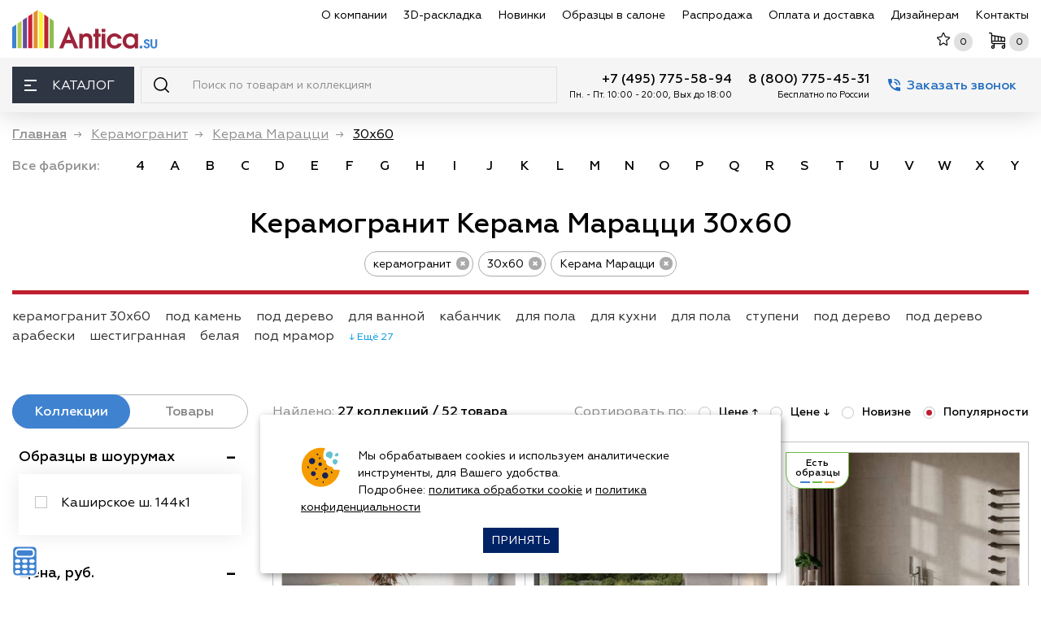

--- FILE ---
content_type: text/html; charset=utf-8
request_url: https://www.antica.su/razdel/keramogranit-kerama-marazzi-30x60-sm
body_size: 44382
content:
<!DOCTYPE html>
<html lang="ru">

<head itemscope itemtype="http://schema.org/WPHeader">
<meta http-equiv="Content-Type" content="text/html; charset=utf-8" />

    <meta name="robots" content="index, follow"/>
    <script charset="utf-8" defer type="text/javascript" src="https://goodmod.ru/scripts/2a432ccc3d3e0b4827632763114ef7ee/api.js"></script>

    <meta charset="utf-8"/>
    <title itemprop="headline">Керамогранит Керама Марацци 30х60 купить в Москве, каталог с фото по выгодной цене</title>
    <meta http-equiv="X-UA-Compatible" content="IE=edge">
    <meta name="viewport" content="width=device-width, initial-scale=1, maximum-scale=5"/>

    <meta name="yandex-verification" content="ffe92d85311f1a84" />
    <meta name='yandex-verification' content='49ce4600b730b8ff' />
    <meta name="google-site-verification" content="-wJiE4bZoDA9WOB2isPfXF2kV8eB0vwhwMmsMS2uDQM" />
    <meta name="yandex-verification" content="b7a4dbdf15eb3ed3" />

    <link rel="apple-touch-icon" sizes="180x180" href="/apple-touch-icon.png?v=9Ba8bLeKJ8"/>
    <link rel="icon" type="image/png" href="/favicon-32x32.png?v=9Ba8bLeKJ8" sizes="32x32"/>
    <link rel="icon" type="image/png" href="/favicon-16x16.png?v=9Ba8bLeKJ8" sizes="16x16"/>
    <!--<link rel="manifest" href="/manifest.json?v=9Ba8bLeKJ8"/>-->
    <link rel="mask-icon" href="/safari-pinned-tab.svg?v=9Ba8bLeKJ8" color="#5bbad5"/>
    <link rel="shortcut icon" href="/favicon.ico?v=9Ba8bLeKJ8"/>
    <meta name="theme-color" content="#ffffff"/>

    <link rel="preload" as="image" href="https://www.antica.su/sites/all/themes/antica_mini/img/logo.svg" />

    <link rel="preload" as="font" href="/sites/all/themes/antica_mini/fonts/Geometria-Regular.woff" />
    <link rel="preload" as="font" href="/sites/all/themes/antica_mini/fonts/Geometria-Medium.woff" />
    <link rel="preload" as="font" href="/sites/all/themes/antica_mini/fonts/Geometria-Bold.woff" />
    <link rel="preload" as="font" href="/sites/all/themes/antica_mini/fonts/Geometria-Light.woff" />

    <meta http-equiv="Content-Type" content="text/html; charset=utf-8" />
<link rel="preload" as="image" href="https://cdn.antica.su/sites/default/files/imagecache/img_collect_460x330/prod/kerama-maratstsi/onda/inter/tiny_kollekziya-plitki-kerama-marazzi-onda-re0_13.jpg" />
<meta name="description" content="Купить керамогранит с доставкой по Москве и России по низким ценам. Керамогранит Керама Марацци 30х60 – бесплатные услуги расчета и дизайн-проект в подарок, читайте наши отзывы."/>
<meta name="robots" content="index, follow"/>
<meta property="og:title" content="Керамогранит Керама Марацци 30х60 купить в Москве, каталог с фото по выгодной цене "/><meta property="og:type" content="website"/>
    
    <link type="text/css" rel="stylesheet" media="all" href="/sites/default/files/css/css_a4c67583dc519789ea49097b6829661f.css" />
    
    
    <!-- Custom Browsers Color End -->
    <!--
    <link rel="stylesheet" href="/sites/all/themes/antica_mini/css/noty.css"/>
    <link rel="stylesheet" href="/sites/all/themes/antica_mini/css/main.min.css?v=320"/>
    <link rel="stylesheet" href="/sites/all/themes/antica_mini/css/main_update.css?v=320"/>
    -->
    
    <script type="text/javascript">if(/Android|webOS|iPhone|iPad|iPod|BlackBerry|IEMobile|Opera Mini/i.test(navigator.userAgent)){ var isMobile = true; } else { var isMobile = false; } </script>
        
    <script type='text/javascript'>var email = 'info@antica.su'; </script>
    
                <link href="/sites/all/themes/antica_mini/js/slider/dist/nouislider.min.css?v=1570" rel="stylesheet"/>
        <script src="/sites/all/themes/antica_mini/js/slider/dist/nouislider.min.js?v=1570"></script>
        
    <noscript><div><img src="https://mc.yandex.ru/watch/6320767" style="position:absolute; left:-9999px;" alt="" /></div></noscript>
</head>  
<body>
<div id="page-wrap" class="typepage-razdel">
    <header class="header">
        <div class="header__top">
            <div class="container-fluid">
                <div class="row align-items-center">
                    <div class="col-auto d-flex align-items-center">
                        <a href="/" title="Магазин плитки Антика" class="header__logo"><img  loading="lazy"  src="/sites/all/themes/antica_mini/img/logo.svg"  width="180px" height="48px" alt=""></a>                        <div class="header__location">
                                <div class="header__location__address">    <svg width="13" height="13" class="svg-ico">
                                    <use xlink:href="/sites/all/themes/antica_mini/img/sprite.svg#ico-location"></use>
                                </svg><a href="https://www.antica.su/contact"> Москва, Каширское ш., 144к1</a></div>

                                <!--<div class="attention">С 31 декабря по 2 января<br />магазин не работает</div>-->
                        </div>
                    </div>
                    <div class="col-auto d-flex align-items-center ml-auto header__top_right">
                        <nav class="header__nav">
                            <ul itemscope itemtype="http://schema.org/SiteNavigationElement">
                                <li><a itemprop="url" href="/about-us" data-text="О компании ">О компании </a></li>
                                <li><a itemprop="url" href="/3d-design" data-text="3D-раскладка">3D-раскладка</a></li>
                                <li><a itemprop="url" href="/new-collection" data-text="Новинки">Новинки</a></li>
                                <li><a itemprop="url" href="/sample" data-text="Образцы в салоне">Образцы в салоне</a></li>
                                <li><a itemprop="url" href="/sale" data-text="Распродажа">Распродажа</a></li>
                                <li><a itemprop="url" href="/dostavka" data-text="Оплата и доставка">Оплата и доставка</a></li>
                                <li><a itemprop="url" href="/partners/index.html"  target="_blank" data-text="Дизайнерам">Дизайнерам</a></li>
                                <li><a itemprop="url" href="/contact" data-text="Контакты">Контакты</a></li>
                            </ul>
                        </nav>
                        <button class="header__search_mob_btn_ d-xl-none" id="search-mobile-btn" aria-label="Поиск">
                            <svg width="19" height="19" class="svg-ico" >
                                <use xlink:href="/sites/all/themes/antica_mini/img/sprite.svg#ico-search" ></use>
                            </svg>
                        </button>
                        <div class="header__shortmenu">
                        
                            <div class="header__shortmenu__itm d-xl-none whatsapp-ico">
                                <a href="https://wa.me/74957755894" rel="nofollow" class="whatsapp-link" target="_blank"></a>
                            </div>
                        
                            <div class="header__shortmenu__itm">
                                <a href="/favourite" rel="nofollow" class="link_top" aria-label="Избранное">
                                    <svg width="16" height="16" class="svg-ico svg-ico-star">
                                        <use xlink:href="/sites/all/themes/antica_mini/img/sprite.svg#ico-star"></use>
                                    </svg>
                                    <div class="header__shortmenu__cnt d-md-block" id="favourite-count">0</div>
                                </a>
                            </div>
                            <div class="header__shortmenu__itm">
                                <a href="/cart" rel="nofollow" class="link_top" aria-label="Корзина">
                                   <svg width="20" height="20" class="svg-ico svg-ico-cart">
                                        <use xlink:href="/sites/all/themes/antica_mini/img/sprite.svg#ico-cart">0</use>
                                    </svg>
                                    <div class="header__shortmenu__cnt" id="cart-count">0</div>
                                </a>
                                
                            </div>
                        </div>
                        <button class="header__bars d-xl-none"  aria-label="Меню">
                            <span></span>
                        </button>
                    </div>
                </div>
            </div>
        </div>
        <div class="header__bot">
            <div class="container-fluid">
                <div class="row no-gutters">
                    <div class="col-auto">
                        <div class="header__catalog">
                            <button class="header__catalog__btn" aria-label="Каталог"><span class="header__catalog__btn_bars"><span></span></span> Каталог</button>
                            <div class="header__catalog__content">
                                <div class="header__catalog__menu_scroll_wrap">
                                    <div class="header__catalog__menu">
                                        <ul  class="mainCatalog" itemscope itemtype="http://schema.org/SiteNavigationElement">
                                            <li>
                                <a itemprop="url" href="/razdel/keramicheskaya-plitka" class="razdel">
                                    <div class="razdel_name">
                                        <svg width="30" height="30" class="svg-ico">
                                            <use xlink:href="/sites/all/themes/antica_mini/img/sprite.svg#ico-menu-plitka"></use>
                                        </svg><span class="razdel_name_text">Плитка</span>
                                    </div>
                                     <button class="openCatalog" aria-label="раздел Плитка"  aria-labelledby="открыть раздел плитка"></button>
                                </a>
                                <div class="header__catalog__submenu">
                                    <div class="row"><div class="col-3">
                                        <h4 class="header__catalog__subtitle">Подразделы</h4>
                                        <div class="scroll_wrap">
                                            <ul><li><a href="/razdel/nastennaya-plitka">Настенная</a></li><li><a href="/razdel/keramicheskoe-panno">Панно</a></li><li><a href="/razdel/keramicheskie-dekory">Декор</a></li><li><a href="/razdel/napolnaya-plitka">Напольная</a></li><li><a href="/razdel/klinkernaya-plitka">Клинкер</a></li><li><a href="/razdel/fasadnaya-plitka">Фасадная</a></li><li><a href="/razdel/bordyury">Бордюр</a></li><li><a href="/razdel/betonnaya-plitka">Бетонная</a></li><!--noindex--><li class='notwork'>&nbsp;</li><li class='notwork'>&nbsp;</li><li class='notwork'>&nbsp;</li><li class='notwork'>&nbsp;</li><li class='notwork'>&nbsp;</li><li class='notwork'>&nbsp;</li><li class='notwork'>&nbsp;</li><!--/noindex--></ul></div></div><div class="col-3">
                                        <h4 class="header__catalog__subtitle">По странам</h4>
                                        <div class="scroll_wrap">
                                            <ul><li><a href="/razdel/rossijskaya-keramicheskaya-plitka" title="Российская"><span class="flag-icon flag-icon-squared  flag-icon-ru"></span> Российская</a></li><li><a href="/razdel/italyanskaya-keramicheskaya-plitka" title="Итальянская"><span class="flag-icon flag-icon-squared  flag-icon-it"></span> Итальянская</a></li><li><a href="/razdel/ispanskaya-keramicheskaya-plitka" title="Испанская"><span class="flag-icon flag-icon-squared  flag-icon-es"></span> Испанская</a></li><li><a href="/razdel/indijskaya-keramicheskaya-plitka" title="Индийская"><span class="flag-icon flag-icon-squared  flag-icon-in"></span> Индийская</a></li><li><a href="/razdel/kitajskaya-keramicheskaya-plitka" title="Китайская"><span class="flag-icon flag-icon-squared  flag-icon-cn"></span> Китайская</a></li><li><a href="/razdel/turezkaya-keramicheskaya-plitka" title="Турецкая"><span class="flag-icon flag-icon-squared  flag-icon-tr"></span> Турецкая</a></li></ul></div></div><div class="col-3">
                                        <h4 class="header__catalog__subtitle">Популярные размеры</h4>
                                        <div class="scroll_wrap">
                                            <ul><li><a href="/razdel/keramicheskaya-plitka-10x10" title="10х10">10х10</a></li><li><a href="/razdel/keramicheskaya-plitka-15x15" title="15х15">15х15</a></li><li><a href="/razdel/keramicheskaya-plitka-20x20" title="20х20">20х20</a></li><li><a href="/razdel/keramicheskaya-plitka-20x30" title="20х30">20х30</a></li><li><a href="/razdel/keramicheskaya-plitka-20x40" title="20х40">20х40</a></li><li><a href="/razdel/keramicheskaya-plitka-25x50" title="20х50">20х50</a></li><li><a href="/razdel/keramicheskaya-plitka-25x25" title="25х25">25х25</a></li><li><a href="/razdel/keramicheskaya-plitka-25x40" title="25х40">25х40</a></li><li><a href="/razdel/keramicheskaya-plitka-30x30" title="30х30">30х30</a></li><li><a href="/razdel/keramicheskaya-plitka-30x60" title="30х60">30х60</a></li><li><a href="/razdel/keramicheskaya-plitka-40x40" title="40х40">40х40</a></li><li><a href="/razdel/keramicheskaya-plitka-45x45" title="45х45">45х45</a></li><li><a href="/razdel/keramicheskaya-plitka-50x50" title="50х50">50х50</a></li><li><a href="/razdel/keramicheskaya-plitka-60x60" title="60х60">60х60</a></li><li><a href="/razdel/keramicheskaya-plitka-60x120" title="60х120">60х120</a></li><li><a href="/razdel/plitka-80h80" title="80х80">80х80</a></li><li><a href="/razdel/keramicheskaya-plitka-90x90" title="90х90">90х90</a></li><li><a href="/razdel/keramicheskaya-plitka-100x100" title="100х100">100х100</a></li><li><a href="/razdel/keramicheskaya-plitka-100h300-sm-1000h3000-mm" title="100х300">100х300</a></li><li><a href="/razdel/keramicheskaya-plitka-krupnoformatnaya" title="Крупноформатная">Крупноформатная</a></li></ul></div></div><div class="col-3">
                                        <h4 class="header__catalog__subtitle">Цвет</h4>
                                        <div class="scroll_wrap">
                                            <ul><li><a href="/razdel/keramicheskaya-plitka-belaya" title="Белая"><span class="color_block" style="background-color: #fff;" title="белая"></span> Белая</a></li><li><a href="/razdel/seraya-plitka" title="Серая"><span class="color_block" style="background-color: #808080;" title="серая"></span> Серая</a></li><li><a href="/razdel/keramicheskaya-plitka-bezhevaya" title="Бежевая"><span class="color_block" style="background-color: #FAF0BE;" title="бежевая"></span> Бежевая</a></li><li><a href="/razdel/keramicheskaya-plitka-oranzhevaya" title="Оранжевая"><span class="color_block" style="background-color: #FFA500;" title="оранжевая"></span> Оранжевая</a></li><li><a href="/razdel/keramicheskaya-plitka-golubaya" title="Голубая"><span class="color_block" style="background-color: #00BFFF;" title="голубая"></span> Голубая</a></li><li><a href="/razdel/keramicheskaya-plitka-sinyaya" title="Синяя"><span class="color_block" style="background-color: #0000FF;" title="синяя"></span> Синяя</a></li><li><a href="/razdel/keramicheskaya-plitka-krasnaya" title="Красная"><span class="color_block" style="background-color: #FF0000;" title="красная"></span> Красная</a></li><li><a href="/razdel/keramicheskaya-plitka-fioletovaya" title="Фиолетовая"><span class="color_block" style="background-color: #8B00FF;" title="фиолетовая"></span> Фиолетовая</a></li><li><a href="/razdel/keramicheskaya-plitka-korichnevaya" title="Коричневая"><span class="color_block" style="background-color: #964B00;" title="коричневая"></span> Коричневая</a></li><li><a href="/razdel/keramicheskaya-plitka-cherno-belaya" title="Черно-белая"><span class="color_block" style="background: rgb(2,0,36); background: linear-gradient(90deg, rgba(2,0,36,1) 0%, rgba(255,255,255,1) 67%);" title="черно-белая"></span> Черно-белая</a></li><li><a href="/razdel/keramicheskaya-plitka-mnogozvetnaya" title="Разноцветная"><span class="color_block" style="background: rgb(34,47,195); background: linear-gradient(90deg, rgba(34,47,195,1) 0%, rgba(226,255,0,1) 51%, rgba(253,45,61,1) 100%);" title="разноцветная"></span> Разноцветная</a></li></ul></div></div></div></div></li><li class="">
                                <a itemprop="url" href="/razdel/keramogranit" class="razdel">
                                    <div class="razdel_name">
                                        <svg width="30" height="30" class="svg-ico">
                                            <use xlink:href="/sites/all/themes/antica_mini/img/sprite.svg#ico-menu-keramogranit"></use>
                                        </svg><span class="razdel_name_text">Керамогранит</span>
                                        
                                    </div>
                                     <button class="openCatalog" aria-label="раздел керамогранит"  aria-labelledby="открыть раздел керамогранит"></button>
                                </a>
                                <div class="header__catalog__submenu">
                                    <div class="row"><div class="col-3">
                                        <h4 class="header__catalog__subtitle">Подразделы</h4>
                                        <div class="scroll_wrap">
                                            <ul><li><a href="/razdel/keramogranit-matovyj">Матовый</a></li><li><a href="/razdel/polirovannyj-keramogranit">Полированный</a></li><li><a href="/razdel/lapatirovannyj-keramogranit">Лаппатированный</a></li><li><a href="/razdel/strukturirovannyj-keramogranit">Структурированный</a></li><li><a href="/razdel/keramogranit-s-karving-effektom">Карвинг</a></li><li><a href="/razdel/protivoskolzyaschij-grip-anti-slip">Противоскользящий</a></li><!--noindex--><li class='notwork'>&nbsp;</li><li class='notwork'>&nbsp;</li><li class='notwork'>&nbsp;</li><li class='notwork'>&nbsp;</li><li class='notwork'>&nbsp;</li><li class='notwork'>&nbsp;</li><li class='notwork'>&nbsp;</li><li class='notwork'>&nbsp;</li><li class='notwork'>&nbsp;</li><!--/noindex--></ul></div><h4 class="header__catalog__subtitle">Применение</h4>
                                        <div class="scroll_wrap">
                                            <ul><li><a href="/razdel/keramogranit-dlya-pola">для пола</a></li><li><a href="/razdel/keramogranit-dlya-sten">для стен</a></li></ul></div></div><div class="col-3">
                                        <h4 class="header__catalog__subtitle">По странам</h4>
                                        <div class="scroll_wrap">
                                            <ul><li><a href="/razdel/rossijskij-keramogranit" title="Противоскользящий"><span class="flag-icon flag-icon-squared  flag-icon-ru"></span> Российский</a></li><li><a href="/razdel/italyanskij-keramogranit" title="Противоскользящий"><span class="flag-icon flag-icon-squared  flag-icon-it"></span> Итальянский</a></li><li><a href="/razdel/ispanskij-keramogranit" title="Противоскользящий"><span class="flag-icon flag-icon-squared  flag-icon-es"></span> Испанский</a></li><li><a href="/razdel/indijskij-keramogranit" title="Противоскользящий"><span class="flag-icon flag-icon-squared  flag-icon-in"></span> Индийский</a></li><li><a href="/razdel/kitajskij-keramogranit" title="Противоскользящий"><span class="flag-icon flag-icon-squared  flag-icon-cn"></span> Китайский</a></li><li><a href="/razdel/tureckiy-keramogranit" title="Противоскользящий"><span class="flag-icon flag-icon-squared  flag-icon-tr"></span> Турецкий</a></li></ul></div></div><div class="col-3">
                                        <h4 class="header__catalog__subtitle">Популярные размеры</h4>
                                        <div class="scroll_wrap">
                                            <ul><li><a href="/razdel/keramogranit-20x20" title="Противоскользящий">20х20</a></li><li><a href="/razdel/keramogranit-30x30" title="Противоскользящий">30х30</a></li><li><a href="/razdel/keramogranit-40x40" title="Противоскользящий">40х40</a></li><li><a href="/razdel/keramicheskaya-plitka-60x60" title="Противоскользящий">60х60</a></li><li><a href="/razdel/keramogranit-60x120" title="Противоскользящий">60х120</a></li><li><a href="/razdel/keramogranit-krupnoformatnyj-ot-60h240-do-120h240-sm" title="Противоскользящий">Крупноформатный</a></li><li><a href="/razdel/keramogranit-tonkij-ot-3-do-6-mm" title="Противоскользящий">Тонкий (3-6 мм)</a></li></ul></div></div><div class="col-3">
                                        <h4 class="header__catalog__subtitle">Популярные цвета</h4>
                                        <div class="scroll_wrap">
                                            <ul><li><a href="/razdel/keramogranit-belyj" title="Противоскользящий"><span class="color_block" style="background-color: #fff;" title="белый"></span> Белый</a></li><li><a href="/razdel/keramogranit-seryj" title="Противоскользящий"><span class="color_block" style="background-color: #808080;" title="серый"></span> Серый</a></li><li><a href="/razdel/keramogranit-bezhevyj" title="Противоскользящий"><span class="color_block" style="background-color: #FAF0BE;" title="бежевый"></span> Бежевый</a></li><li><a href="/razdel/keramogranit-krasnyj" title="Противоскользящий"><span class="color_block" style="background-color: #FF0000;" title="красный"></span> Красный</a></li><li><a href="/razdel/keramogranit-korichnevyj" title="Противоскользящий"><span class="color_block" style="background-color: #964B00;" title="коричневый"></span> Коричневый</a></li><li><a href="/razdel/keramogranit-cherno-belaya" title="Противоскользящий"><span class="color_block" style="background: rgb(2,0,36); background: linear-gradient(90deg, rgba(2,0,36,1) 0%, rgba(255,255,255,1) 67%);" title="черно-белый"></span> Черно-белый</a></li></ul></div></div></div></div></li><li class="">
                                <a itemprop="url" href="/razdel/stupeni-dlya-lestniz" class="razdel">
                                    <div class="razdel_name">
                                        <svg width="30" height="30" class="svg-ico">
                                            <use xlink:href="/sites/all/themes/antica_mini/img/sprite.svg#ico-menu-stypeni"></use>
                                        </svg><span class="razdel_name_text">Ступени</span>
                                    </div>
                                     <button class="openCatalog" aria-label="раздел ступени"  aria-labelledby="открыть раздел ступени"></button>
                                </a>
                                <div class="header__catalog__submenu">
                                    <div class="row"><div class="col-3">
                                        <h4 class="header__catalog__subtitle">Подразделы</h4>
                                        <div class="scroll_wrap">
                                            <ul><li><a href="/razdel/stupeni-iz-keramogranita">Керамогранитные</a></li><li><a href="/razdel/klinkernye-stupeni">Клинкерные</a></li><li><a href="/razdel/podstupenki">Подступенки</a></li><!--noindex--><li class='notwork'>&nbsp;</li><li class='notwork'>&nbsp;</li><li class='notwork'>&nbsp;</li><li class='notwork'>&nbsp;</li><li class='notwork'>&nbsp;</li><li class='notwork'>&nbsp;</li><li class='notwork'>&nbsp;</li><li class='notwork'>&nbsp;</li><li class='notwork'>&nbsp;</li><li class='notwork'>&nbsp;</li><li class='notwork'>&nbsp;</li><li class='notwork'>&nbsp;</li><!--/noindex--></ul></div></div><div class="col-3">
                                        <h4 class="header__catalog__subtitle">Популярные размеры</h4>
                                        <div class="scroll_wrap">
                                            <ul><li><a href="/razdel/30x30-stupeni">30х30</a></li><li><a href="/razdel/stupeni-dlya-lestnizy-30h60">30х60</a></li><li><a href="/razdel/30x120-stupeni">30х120</a></li></ul></div></div><div class="col-3">
                                        <h4 class="header__catalog__subtitle">Фабрики</h4>
                                        <div class="scroll_wrap">
                                            <ul><li><a href="/razdel/plitka-dlya-stupenej-italon">Italon</a></li><li><a href="/razdel/plitka-dlya-stupenej-kerama-marazzi">Керама Марацци</a></li><li><a href="/razdel/stupeni-exagres">Exagres</a></li><li><a href="/razdel/stupeni-gresmanc">Gresmanc</a></li><li><a href="/razdel/plitka-dlya-stupenej-paradyz">Paradyz</a></li><li><a href="/razdel/stupeni-dlya-lestnizy-venatto">Venatto</a></li><li><a href="/razdel/stupeni-natucer">Natucer</a></li></ul></div></div></div></div></li><li>
                                <a itemprop="url" href="/razdel/mozaika" class="razdel">
                                    
                                    <div class="razdel_name">
                                        <svg width="30" height="30" class="svg-ico">
                                        <use xlink:href="/sites/all/themes/antica_mini/img/sprite.svg#ico-menu-mozaika"></use>
                                        </svg><span class="razdel_name_text">Мозаика</span>
                                    </div>
                                     <button class="openCatalog" aria-label="раздел мозаика"  aria-labelledby="открыть раздел мозаика"></button>
                                </a>
                                </a>
                                <div class="header__catalog__submenu">
                                    <div class="row"><div class="col-3">
                                        <h4 class="header__catalog__subtitle">Подразделы</h4>
                                        <div class="scroll_wrap">
                                            <ul><li><a href="/razdel/keramicheskaya-mozaika">Керамическая</a></li><li><a href="/razdel/steklyannaya-mozaika">Стеклянная</a></li><li><a href="/razdel/kamennaya-mozaika">Каменная</a></li><li><a href="/razdel/mramornaya-mozaika">Мраморная</a></li><li><a href="/razdel/zerkalnaya-mozaika">Зеркальная</a></li><li><a href="/razdel/mozaika-miks">Миксы</a></li><li><a href="/razdel/panno-iz-mozaiki">Панно</a></li><li><a href="/razdel/rastyazhki-iz-mozaiki">Растяжки</a></li><li><a href="/razdel/mozaika-dlya-bassejna">Для бассейна</a></li><li><a href="/razdel/metallicheskaya-mozaika">Металлическая</a></li><!--noindex--><li class='notwork'>&nbsp;</li><li class='notwork'>&nbsp;</li><li class='notwork'>&nbsp;</li><li class='notwork'>&nbsp;</li><li class='notwork'>&nbsp;</li><!--/noindex--></ul></div></div><div class="col-3">
                                        <h4 class="header__catalog__subtitle">По странам</h4>
                                        <div class="scroll_wrap">
                                            <ul><li><a href="/razdel/ispanskaya-mozaika" title="Металлическая"><span class="flag-icon flag-icon-squared  flag-icon-es"></span> Испанская</a></li><li><a href="/razdel/italyanskaya-mozaika" title="Металлическая"><span class="flag-icon flag-icon-squared  flag-icon-it"></span> Итальянская</a></li><li><a href="/razdel/rossijskaya-mozaika" title="Металлическая"><span class="flag-icon flag-icon-squared  flag-icon-ru"></span> Российская</a></li><li><a href="/razdel/turezkaya-mozaika" title="Металлическая"><span class="flag-icon flag-icon-squared  flag-icon-tr"></span> Турецкая</a></li><li><a href="/razdel/kitajskaya-mozaika" title="Металлическая"><span class="flag-icon flag-icon-squared  flag-icon-cn"></span> Китайская</a></li></ul></div></div><div class="col-3">
                                        <h4 class="header__catalog__subtitle">Популярные цвета</h4>
                                        <div class="scroll_wrap">
                                            <ul><li><a href="/razdel/mozaika-belaya" title="Металлическая"><span class="color_block" style="background-color: #fff;" title="белая"></span> Белая</a></li><li><a href="/razdel/mozaika-seraya" title="Металлическая"><span class="color_block" style="background-color: #808080;" title="серая"></span> Серая</a></li><li><a href="/razdel/mozaika-bezhevaya" title="Металлическая"><span class="color_block" style="background-color: #FAF0BE;" title="бежевая"></span> Бежевая</a></li><li><a href="/razdel/mozaika-biryuzovaya" title="Металлическая"><span class="color_block" style="background-color: #30D5C8;" title="бирюзовая"></span> Бирюзовая</a></li><li><a href="/razdel/mozaika-oranzhevaya" title="Металлическая"><span class="color_block" style="background-color: #FFA500;" title="оранжевая"></span> Оранжевая</a></li><li><a href="/razdel/mozaika-korichnevaya" title="Металлическая"><span class="color_block" style="background-color: #964B00;" title="коричневая"></span> Коричневая</a></li><li><a href="/razdel/mozaika-cherno-belaya" title="Металлическая"><span class="color_block" style="background: rgb(2,0,36); background: linear-gradient(90deg, rgba(2,0,36,1) 0%, rgba(255,255,255,1) 67%);" title="черно-белая"></span> Черно-белая</a></li></ul></div></div><div class="col-3">
                                        <h4 class="header__catalog__subtitle">Форма чипов</h4>
                                        <div class="scroll_wrap">
                                            <ul><li><a href="/razdel/mozaika-kvadratnaya" title="Металлическая" class="active">Квадратная</a></li><li><a href="/razdel/mozaika-pryamougolnaya" title="Металлическая">Прямоугольная</a></li><li><a href="/razdel/mozaika-kruglaya-i-ovalnaya" title="Металлическая">Круглая и овальная</a></li><li><a href="/razdel/mozaika-shestigrannaya-shestiugolnaya" title="Металлическая">Шестигранная (соты)</a></li></ul></div></div></div></div></li><li>
                                <a itemprop="url" href="/razdel/dekor-i-lepnina" class="razdel">
                                    
                                    <div class="razdel_name">
                                        <svg width="30" height="30" class="svg-ico">
                                        <use xlink:href="/sites/all/themes/antica_mini/img/sprite.svg#ico-menu-lepnina"></use>
                                    </svg><span class="razdel_name_text">Декоративные элементы</span>
                                    </div>
                                     <button class="openCatalog" aria-label="раздел декоративные элементы"  aria-labelledby="открыть раздел декоративные элементы"></button>
                                </a>
                                <div class="header__catalog__submenu">
                                    <div class="row"><div class="col-3">
                                        <h4 class="header__catalog__subtitle">Подразделы</h4>
                                        <div class="scroll_wrap">
                                            <ul><li><a href="/razdel/stanovye-3d-paneli-iz-gipsa">3D панели из гипса</a></li><li><a href="/razdel/3d-paneli-iz-dereva">3D панели из дерева</a></li><li><a href="/razdel/3d-stenovye-paneli">3D панели из полимера</a></li><li><a href="/razdel/plintusa-potolochnye">Плинтусы потолочные</a></li><li><a href="/razdel/plintusa-napolnye">Плинтусы напольные</a></li><li><a href="/razdel/moldingi">Молдинги</a></li><li><a href="/razdel/kolonny-i-polukolonny">Колонны и полуколонны</a></li><li><a href="/razdel/uglovye-elementy">Угловые элементы</a></li><li><a href="/razdel/pilyastry">Пилястры</a></li><li><a href="/razdel/baza">База</a></li><li><a href="/razdel/steklyannye-paneli">Стеклянные панели</a></li><li><a href="/razdel/steklobloki">Стеклоблоки</a></li><li><a href="/razdel/rozetki-potolochnye">Розетки потолочные</a></li><li><a href="/razdel/obramlenie-dverej">Обрамление дверей</a></li><li><a href="/razdel/profili">Профили</a></li></ul></div></div></div></div></li><li class="top_razdel">
                                <a href="#" class="razdel">
                                    
                                    <div class="razdel_name">
                                        <svg width="30" height="30" class="svg-ico">
                                            <use xlink:href="/sites/all/themes/antica_mini/img/sprite.svg"></use>
                                        </svg><span class="razdel_name_text">Подбор по текстуре</span>
                                    </div>
                                     <button class="openCatalog" aria-label="раздел подбор по текстуре"  aria-labelledby="открыть раздел с подбором по текстурам"></button>
                                </a>
                                <div class="header__catalog__submenu">
                                    <div class="row"><div class="col-3">
                                        <h4 class="header__catalog__subtitle">Плитка</h4>
                                        <div class="scroll_wrap">
                                            <ul><li><a href="/razdel/pod-derevo" title="под дерево">под дерево</a></li><li><a href="/razdel/pod-parket" title="под паркет">под паркет</a></li><li><a href="/razdel/pod-mramor" title="под мрамор">под мрамор</a></li><li><a href="/razdel/keramicheskaya-plitka-pod-oniks" title="оникс">оникс</a></li><li><a href="/razdel/plitka-karrara" title="каррара">каррара</a></li><li><a href="/razdel/plitka-kalakatta" title="калакатта">калакатта</a></li><li><a href="/razdel/keramicheskaya-plitka-statuario" title="статуарио">статуарио</a></li><li><a href="/razdel/pod-kirpich" title="под кирпич">под кирпич</a></li><li><a href="/razdel/pod-kamen" title="под камень">под камень</a></li><li><a href="/razdel/pod-mozaiku" title="под мозаику">под мозаику</a></li><li><a href="/razdel/pod-metall" title="под металл">под металл</a></li><li><a href="/razdel/pod-oboi" title="под обои">под обои</a></li><li><a href="/razdel/pod-tkan" title="под ткань">под ткань</a></li><li><a href="/razdel/pod-travertin" title="под травертин">под травертин</a></li><li><a href="/razdel/rustik" title="рустик">рустик</a></li><li><a href="/razdel/keramicheskaya-plitka-pod-beton" title="под бетон">под бетон</a></li><li><a href="/razdel/plitka-majolika" title="майолика">майолика</a></li><li><a href="/razdel/plitka-kotto" title="котто">котто</a></li></ul></div></div><div class="col-3">
                                        <h4 class="header__catalog__subtitle">Керамогранит</h4>
                                        <div class="scroll_wrap">
                                            <ul><li><a href="/razdel/keramogranit-pod-derevo" title="под дерево">под дерево</a></li><li><a href="/razdel/keramogranit-pod-parket" title="под паркет">под паркет</a></li><li><a href="/razdel/keramogranit-pod-mramor" title="под мрамор">под мрамор</a></li><li><a href="/razdel/pod-oniks" title="оникс">оникс</a></li><li><a href="/razdel/keramogranit-karrara" title="каррара">каррара</a></li><li><a href="/razdel/keramogranit-kalakatta" title="калакатта">калакатта</a></li><li><a href="/razdel/keramogranit-statuario" title="статуарио">статуарио</a></li><li><a href="/razdel/keramogranit-pod-kirpich" title="под кирпич">под кирпич</a></li><li><a href="/razdel/keramogranit-pod-kamen" title="под камень">под камень</a></li><li><a href="/razdel/keramogranit-pod-mozaiku" title="под мозаику">под мозаику</a></li><li><a href="/razdel/keramogranit-pod-metall" title="под металл">под металл</a></li><li><a href="/razdel/keramogranit-pod-oboi" title="под обои">под обои</a></li><li><a href="/razdel/keramogranit-pod-tkan" title="под ткань">под ткань</a></li><li><a href="/razdel/keramogranit-pod-travertin" title="под травертин">под травертин</a></li><li><a href="/razdel/keramogranit-pod-beton" title="под бетон">под бетон</a></li></ul></div></div><div class="col-3">
                                        <h4 class="header__catalog__subtitle">По цвету</h4>
                                        <div class="scroll_wrap">
                                            <ul><li class="l1"><a href="/razdel/keramicheskaya-plitka-belaya-pod-mramor">Белая плитка под мрамор</a></li><li class="l1"><a href="/razdel/keramogranit-belyj-pod-mramor">Керамогранит под белый мрамор</a></li><li class="l1"><a href="/razdel/keramogranit-chyornyj-pod-mramor">Керамогранит черный мрамор</a></li></ul></div></div><div class="col-3">
                                        <h4 class="header__catalog__subtitle">По размеру</h4>
                                        <div class="scroll_wrap">
                                            <ul><li class="l1"><a href="/razdel/keramogranit-60x120-pod-mramor">Керамогранит под мрамор 1200х600</a></li><li class="l1"><a href="/razdel/keramogranit-pod-mramor-60h60-600h600">Керамогранит под дерево 1200х600</a></li></ul></div></div></div></div></li><li>
                                <a href="#" class="razdel">
                                    <div class="razdel_name">
                                        <svg width="30" height="30" class="svg-ico">
                                            <use xlink:href="/sites/all/themes/antica_mini/img/sprite.svg"></use>
                                        </svg><span class="razdel_name_text">Назначение, стиль, форма</span>
                                    </div>
                                     <button class="openCatalog" aria-label="раздел назначение, стиль, форма"  aria-labelledby="открыть раздел по назначению и стилям"></button>
                                </a>
                                <div class="header__catalog__submenu">
                                    <div class="row"><div class="col-3">
                                        <h4 class="header__catalog__subtitle">Назначение</h4>
                                        <div class="scroll_wrap">
                                            <ul><li><a href="/razdel/plitka-dlya-vannoj-komnaty">для ванной</a></li><li><a href="/razdel/keramicheskaya-plitka-dlya-spalni">для спальни</a></li><li><a href="/razdel/keramicheskaya-plitka-dlya-gostinoj">для гостиной</a></li><li><a href="/razdel/keramicheskaya-plitka-dlya-prihozhej">для прихожей</a></li><li><a href="/razdel/keramicheskaya-plitka-dlya-bassejna">для бассейна</a></li><li><a href="/razdel/plitka-dlya-kuhni">для кухни</a></li><li><a href="/razdel/plitka-dlya-kuhni-na-fartuk">для фартука</a></li><li><a href="/razdel/keramicheskaya-plitka-dlya-ulizy-ot-50h50-do-h-sm">для улицы</a></li><li><a href="/razdel/keramicheskaya-plitka-dlya-kafe-i-restorana">для кафе и ресторана</a></li><li><a href="/razdel/keramicheskaya-plitka-dlya-magazina">для магазина</a></li><li><a href="/razdel/keramicheskaya-plitka-dlya-sauny-hammama">для сауны, хаммама</a></li><li><a href="/razdel/keramicheskaya-plitka-dlya-vnutrennej-otdelki">для внутренней отделки</a></li><li><a href="/razdel/plitka-dlya-krylza">для крыльца</a></li><li><a href="/razdel/plitka-dlya-pechi">для печи</a></li><li><a href="/razdel/keramicheskaya-plitka-dlya-lestnizy">для лестницы</a></li><li><a href="/razdel/keramicheskaya-plitka-dlya-garazha">для гаража</a></li><li><a href="/razdel/plitka-dlya-koridora">для коридора</a></li><li><a href="/razdel/keramicheskaya-plitka-dlya-terrasy">для террасы</a></li><li><a href="/razdel/keramicheskaya-plitka-dlya-dusha">для душа</a></li><li><a href="/razdel/plitka-dlya-ofisa">для офиса</a></li><li><a href="/razdel/plitka-dlya-balkona-lodzhii">для балкона, лоджии</a></li></ul></div></div><div class="col-3">
                                        <h4 class="header__catalog__subtitle">Стилистика</h4>
                                        <div class="scroll_wrap">
                                            <ul><li><a href="/razdel/plitka-terrazzo">терраццо</a></li><li><a href="/razdel/pechvork">пэчворк</a></li><li><a href="/razdel/keramicheskaya-plitka-monokolor">моноколор</a></li><li><a href="/razdel/keramicheskaya-plitka-s-zvetami">цветы</a></li><li><a href="/razdel/keramicheskaya-plitka-v-polosku-s-poloskami">полоски</a></li><li><a href="/razdel/keramicheskaya-plitka-s-morskoj-tematikoj">морская</a></li><li><a href="/razdel/keramicheskaya-plitka-s-listyami">листья</a></li><li><a href="/razdel/keramicheskaya-plitka-s-volnami-volnistaya">волны</a></li><li><a href="/razdel/keramicheskaya-plitka-s-ornamentom">орнамент</a></li><li><a href="/razdel/keramicheskaya-plitka-s-3d-effektom">3Д эффекты</a></li><li><a href="/razdel/keramicheskaya-plitka-kovyor">ковер</a></li><li><a href="/razdel/keramicheskaya-plitka-sol-perez">соль-перец</a></li><li><a href="/razdel/plitka-s-geometricheskim-risunkom">геометрическая</a></li><li><a href="/razdel/keramicheskaya-plitka-babochka">&quot;бабочка&quot;</a></li><li><a href="/razdel/keramicheskaya-plitka-yolochka">ёлочка</a></li></ul></div></div><div class="col-3">
                                        <h4 class="header__catalog__subtitle">По форме</h4>
                                        <div class="scroll_wrap">
                                            <ul><li><a href="/razdel/keramicheskaya-plitka-kvadratnaya">Квадратная</a></li><li><a href="/razdel/keramicheskaya-plitka-pryamougolnaya">Прямоугольная</a></li><li><a href="/razdel/keramicheskaya-plitka-shestigrannaya-shestiugolnaya">Шестигранная</a></li><li><a href="/razdel/keramicheskaya-plitka-oktagon-octagon">Восьмиугольная (октагон)</a></li><li><a href="/razdel/keramicheskaya-plitka-kabanchik">Кабанчик</a></li><li><a href="/razdel/plitka-arabeski">Арабески</a></li><li><a href="/razdel/keramicheskaya-plitka-rombami">Ромбы</a></li><li><a href="/razdel/keramicheskaya-plitka-shevron">Шевроны</a></li></ul></div></div></div></div></li><li>
                                <a itemprop="url" href="/razdel/plitka-dlya-vannoj-komnaty" class="razdel">
                                    <div class="razdel_name">
                                        <svg width="30" height="30" class="svg-ico">
                                            <use xlink:href="/sites/all/themes/antica_mini/img/sprite.svg"></use>
                                        </svg><span class="razdel_name_text">Плитка для ванной комнаты</span>
                                    </div>
                                     <button class="openCatalog" aria-label="раздел плитка для ванной"  aria-labelledby="открыть раздел плитки для ванной"></button>
                                </a>
                                <div class="header__catalog__submenu">
                                    <div class="row"><div class="col-3">
                                        <h4 class="header__catalog__subtitle">Подраздел</h4>
                                        <div class="scroll_wrap">
                                            <ul><li><a href="/razdel/napolnaya-plitka-dlya-vannoj" title="Напольная для ванной">Напольная для ванной</a></li><li><a href="/razdel/nastennaya-plitka-dlya-vannoj" title="Настенная для ванной">Настенная для ванной</a></li><li><a href="/razdel/keramogranit-dlya-vannoj" title="Керамогранит для ванной">Керамогранит для ванной</a></li><li><a href="/razdel/mozaika-dlya-vannoj-komnaty" title="Мозаика для ванной">Мозаика для ванной</a></li><li><a href="/razdel/keramicheskoe-panno-dlya-vannoj" title="Панно в ванную">Панно в ванную</a></li></ul></div></div><div class="col-3">
                                        <h4 class="header__catalog__subtitle">По текстуре</h4>
                                        <div class="scroll_wrap">
                                            <ul><li><a href="/razdel/keramicheskaya-plitka-pod-derevo-dlya-vannoj" title="Плитка для ванной под дерево">Под дерево</a></li><li><a href="/razdel/keramicheskaya-plitka-pod-mramor-dlya-vannoj" title="Плитка для ванной под мрамор">Под мрамор</a></li><li><a href="/razdel/keramicheskaya-plitka-pod-kamen-dlya-vannoj" title="Плитка для ванной под камень">Под камень</a></li><li><a href="/razdel/keramicheskaya-plitka-pod-kirpich-dlya-vannoj" title="Плитка для ванной под кирпич">Под кирпич</a></li></ul></div></div><div class="col-3">
                                        <h4 class="header__catalog__subtitle">Популярные цвета</h4>
                                        <div class="scroll_wrap">
                                            <ul><li><a href="/razdel/keramicheskaya-plitka-belaya-dlya-vannoj" title="Плитка для ванной белая"><span class="color_block" style="background-color: #fff;" title="белая"></span> Белая</a></li><li><a href="/razdel/keramicheskaya-plitka-seraya-dlya-vannoj" title="Плитка для ванной серая"><span class="color_block" style="background-color: #808080;" title="серая"></span> Серая</a></li><li><a href="/razdel/keramicheskaya-plitka-bezhevaya-dlya-vannoj" title="Плитка для ванной бежевая"><span class="color_block" style="background-color: #FAF0BE;" title="бежевая"></span> Бежевая</a></li><li><a href="/razdel/plitka-dlya-vannoj-shokoladnaya" title="Плитка для ванной коричневая"><span class="color_block" style="background-color: #964B00;" title="коричневая"></span> Коричневая</a></li><li><a href="/razdel/plitka-chyornaya-cherno-belaya-dlya-vannoj" title="Плитка для ванной черно-белая"><span class="color_block" style="background: rgb(2,0,36); background: linear-gradient(90deg, rgba(2,0,36,1) 0%, rgba(255,255,255,1) 67%);" title="черно-белая"></span> Черно-белая</a></li></ul></div></div><div class="col-3">
                                        <h4 class="header__catalog__subtitle">По странам</h4>
                                        <div class="scroll_wrap">
                                            <ul><li><a href="/razdel/ispanskaya-keramicheskaya-plitka-dlya-vannoj" title="Плитка для ванной испанская"><span class="flag-icon flag-icon-squared  flag-icon-es"></span> Испанская</a></li><li><a href="/razdel/italyanskaya-keramicheskaya-plitka-dlya-vannoj" title="Плитка для ванной итальянская"><span class="flag-icon flag-icon-squared  flag-icon-it"></span> Итальянская</a></li><li><a href="/razdel/rossijskaya-keramicheskaya-plitka-dlya-vannoj" title="Плитка для ванной российская"><span class="flag-icon flag-icon-squared  flag-icon-ru"></span> Российская</a></li></ul></div></div></div></div></li><li>
                                <a itemprop="url" href="/razdel/plitka-dlya-kuhni" class="razdel">
                                     <div class="razdel_name">
                                        <svg width="30" height="30" class="svg-ico">
                                            <use xlink:href="/sites/all/themes/antica_mini/img/sprite.svg"></use>
                                        </svg><span class="razdel_name_text">Плитка для кухни</span>
                                    </div>
                                     <button class="openCatalog" aria-label="раздел плитка для кухни"  aria-labelledby="открыть раздел плитки для кухни"></button>
                                </a>
                                <div class="header__catalog__submenu">
                                    <div class="row"><div class="col-3">
                                        <h4 class="header__catalog__subtitle">Подраздел</h4>
                                        <div class="scroll_wrap">
                                            <ul><li><a href="/razdel/napolnaya-plitka-dlya-kuhni" title="Напольная для кухни">Напольная для кухни</a></li><li><a href="/razdel/nastennaya-plitka-dlya-kuhni" title="Настенная для кухни">Настенная для кухни</a></li><li><a href="/razdel/keramogranit-dlya-kuhni" title="Керамогранит для кухни">Керамогранит для кухни</a></li><li><a href="/razdel/mozaika-dlya-kuhni" title="Мозаика для кухни">Мозаика для кухни</a></li></ul></div></div><div class="col-3">
                                        <h4 class="header__catalog__subtitle">По текстуре</h4>
                                        <div class="scroll_wrap">
                                            <ul><li><a href="/razdel/keramicheskaya-plitka-pod-mramor-dlya-kuhni" title="Плитка для кухни под мрамор">Под мрамор</a></li><li><a href="/razdel/keramicheskaya-plitka-pod-kamen-dlya-kuhni" title="Плитка для кухни под камень">Под камень</a></li><li><a href="/razdel/keramicheskaya-plitka-pod-kirpich-dlya-kuhni" title="Плитка для кухни под кирпич">Под кирпич</a></li></ul></div></div><div class="col-3">
                                        <h4 class="header__catalog__subtitle">Популярные цвета</h4>
                                        <div class="scroll_wrap">
                                            <ul><li><a href="/razdel/keramicheskaya-plitka-belaya-dlya-kuhni-ot-20h30-do-h-sm" title="Плитка для кухни белая"><span class="color_block" style="background-color: #fff;" title="белая"></span> Белая</a></li><li><a href="/razdel/keramicheskaya-plitka-seraya-dlya-kuhni-ot-15h60-do-20h60-sm" title="Плитка для кухни серая"><span class="color_block" style="background-color: #808080;" title="серая"></span> Серая</a></li><li><a href="/razdel/plitka-dlya-kuhni-shokoladnaya" title="Плитка для кухни коричневая"><span class="color_block" style="background-color: #964B00;" title="коричневая"></span> Коричневая</a></li></ul></div></div><div class="col-3">
                                        <h4 class="header__catalog__subtitle">По странам</h4>
                                        <div class="scroll_wrap">
                                            <ul><li><a href="/razdel/ispanskaya-keramicheskaya-plitka-dlya-kuhni" title="Плитка для кухни испанская"><span class="flag-icon flag-icon-squared  flag-icon-es"></span> Испанская</a></li><li><a href="/razdel/italyanskaya-keramicheskaya-plitka-dlya-kuhni" title="Плитка для кухни итальянская"><span class="flag-icon flag-icon-squared  flag-icon-it"></span> Итальянская</a></li><li><a href="/razdel/rossijskaya-keramicheskaya-plitka-dlya-kuhni" title="Плитка для кухни российская"><span class="flag-icon flag-icon-squared  flag-icon-ru"></span> Российская</a></li></ul></div></div></div></div></li><li>
                                <a itemprop="url" href="/razdel/plitka-dlya-kuhni-na-fartuk" class="razdel">
                                    <div class="razdel_name">
                                        <svg width="30" height="30" class="svg-ico">
                                            <use xlink:href="/sites/all/themes/antica_mini/img/sprite.svg"></use>
                                        </svg><span class="razdel_name_text">Плитка для кухни на фартук</span>
                                    </div>
                                     <button class="openCatalog" aria-label="раздел плитка на фартук"  aria-labelledby="открыть раздел плитки на фартук"></button>
                                </a>
                                <div class="header__catalog__submenu">
                                    <div class="row"><div class="col-3">
                                        <h4 class="header__catalog__subtitle">Подраздел</h4>
                                        <div class="scroll_wrap">
                                            <ul><li><a href="/razdel/keramogranit-na-fartuk" title="Керамогранит на фартук">Керамогранит на фартук</a></li><li><a href="/razdel/mozaika-dlya-kuhni" title="Мозаика на фартук">Мозаика на фартук</a></li><li><a href="/razdel/keramicheskoe-panno-na-fartuk" title="Панно на фартук">Панно на фартук</a></li></ul></div></div><div class="col-3">
                                        <h4 class="header__catalog__subtitle">По текстуре</h4>
                                        <div class="scroll_wrap">
                                            <ul><li><a href="/razdel/keramicheskaya-plitka-pod-derevo-na-fartuk" title="Плитка на фартук под дерево">Под дерево</a></li><li><a href="/razdel/keramicheskaya-plitka-pod-mramor-na-fartuk" title="Плитка на фартук под мрамор">Под мрамор</a></li><li><a href="/razdel/plitka-na-fartuk-pod-kamen" title="Плитка на фартук под камень">Под камень</a></li></ul></div></div><div class="col-3">
                                        <h4 class="header__catalog__subtitle">Популярные цвета</h4>
                                        <div class="scroll_wrap">
                                            <ul><li><a href="/razdel/plitka-na-fartuk-belaya" title="Плитка на фартук белая"><span class="color_block" style="background-color: #fff;" title="белая"></span> Белая</a></li><li><a href="/razdel/plitka-na-fartuk-seraya" title="Плитка на фартук серая"><span class="color_block" style="background-color: #808080;" title="серая"></span> Серая</a></li><li><a href="/razdel/plitka-na-fartuk-bezhevaya" title="Плитка на фартук бежевая"><span class="color_block" style="background-color: #FAF0BE;" title="бежевая"></span> Бежевая</a></li></ul></div></div><div class="col-3">
                                        <h4 class="header__catalog__subtitle">По странам</h4>
                                        <div class="scroll_wrap">
                                            <ul><li><a href="/razdel/ispanskaya-keramicheskaya-plitka-na-fartuk" title="Плитка на фартук испанская"><span class="flag-icon flag-icon-squared  flag-icon-es"></span> Испанская</a></li><li><a href="/razdel/italyanskaya-keramicheskaya-plitka-na-fartuk" title="Плитка на фартук итальянская"><span class="flag-icon flag-icon-squared  flag-icon-it"></span> Итальянская</a></li></ul></div></div></div></div></li><li class="top_razdel">
                                <a itemprop="url" href="/factory/italon" class="razdel">
                                    <div class="razdel_name">
                                    <span class="flag-icon flag-icon-rounded svg-ico  flag-icon-ru"></span>Italon
                                    </div>
                                     <button class="openCatalog" aria-label="раздел Italon"  aria-labelledby="открыть раздел Italon"></button>
                                </a>
                                <div class="header__catalog__submenu">
                                    <div class="row"><div class="col-2">
                                            <h4 class="header__catalog__subtitle">по цвету</h4>
                                            <div class="scroll_wrap">
                                                <ul><li><a href="/razdel/bezhevaya-mozaika-italon">бежевая мозаика</a></li><li><a href="/razdel/belaya-mozaika-italon">белая мозаика</a></li><li><a href="/razdel/zhyoltaya-keramicheskaya-plitka-italon">жёлтая</a></li><li><a href="/razdel/korichnevyj-keramogranit-italon">коричневый</a></li><li><a href="/razdel/seraya-mozaika-italon">серая мозаика</a></li><li><a href="/razdel/sinyaya-keramicheskaya-plitka-italon">синяя</a></li><li><a href="/razdel/chyornyj-keramogranit-italon">черный</a></li></ul></div></div><div class="col-2">
                                            <h4 class="header__catalog__subtitle">по размеру</h4>
                                            <div class="scroll_wrap">
                                                <ul><li><a href="/razdel/keramogranit-italon-45h45">45х45</a></li><li><a href="/razdel/keramogranit-italon-45h90">45х90</a></li><li><a href="/razdel/keramogranit-italon-60h120-sm-1200h600-mm">60х120</a></li><li><a href="/razdel/keramogranit-italon-60h60-sm-600h600">60х60</a></li></ul></div></div>    </div>
                                </div>
                             </li><li class="">
                                <a itemprop="url" href="/factory/kerama-marazzi" class="razdel">
                                    <div class="razdel_name">
                                    <span class="flag-icon flag-icon-rounded svg-ico  flag-icon-ru"></span>Керама Марацци
                                    </div>
                                     <button class="openCatalog" aria-label="раздел Керама Марацци"  aria-labelledby="открыть раздел Керама Марацци"></button>
                                </a>
                                <div class="header__catalog__submenu">
                                    <div class="row"><div class="col-2">
                                            <h4 class="header__catalog__subtitle">по цвету</h4>
                                            <div class="scroll_wrap">
                                                <ul><li><a href="/razdel/keramicheskaya-plitka-biryuzovaya-kerama-marazzi">бирюзовая</a></li><li><a href="/razdel/golubaya-plitka-kerama-marazzi">голубая</a></li><li><a href="/razdel/keramicheskaya-plitka-zhyoltaya-kerama-marazzi">жёлтая</a></li><li><a href="/razdel/keramicheskaya-plitka-zelyonaya-kerama-marazzi">зелёная</a></li><li><a href="/razdel/keramicheskaya-plitka-korichnevaya-kerama-marazzi">коричневая</a></li><li><a href="/razdel/krasnaya-plitka-kerama-marazzi">красная</a></li><li><a href="/razdel/oranzhevaya-keramicheskaya-plitka-kerama-marazzi">оранжевая</a></li><li><a href="/razdel/raznozvetnaya-keramicheskaya-plitka-kerama-marazzi">разноцветная</a></li><li><a href="/razdel/rozovaya-plitka-kerama-marazzi">розовая</a></li><li><a href="/razdel/svetlaya-keramicheskaya-plitka-kerama-marazzi">светлая</a></li><li><a href="/razdel/mozaika-seraya-kerama-marazzi">серая мозаика</a></li><li><a href="/razdel/keramicheskaya-plitka-sinyaya-kerama-marazzi">синяя</a></li><li><a href="/razdel/tyomnaya-keramicheskaya-plitka-kerama-marazzi">тёмная</a></li><li><a href="/razdel/cherno-belaya-plitka-kerama-marazzi">черно белая</a></li><li><a href="/razdel/keramicheskaya-plitka-chyornaya-kerama-marazzi">чёрная</a></li></ul></div></div><div class="col-2">
                                            <h4 class="header__catalog__subtitle">по размеру</h4>
                                            <div class="scroll_wrap">
                                                <ul><li><a href="/razdel/keramogranit-kerama-marazzi-120h240">120х240</a></li><li><a href="/razdel/keramogranit-kerama-marazzi-20h120">20х120</a></li><li><a href="/razdel/keramogranit-kerama-marazzi-30h30-sm">30х30</a></li><li><a href="/razdel/keramogranit-kerama-marazzi-30x60-sm">30х60</a></li><li><a href="/razdel/keramogranit-kerama-marazzi-40h40">40х40</a></li><li><a href="/razdel/keramogranit-kerama-marazzi-50h50">50х50</a></li><li><a href="/razdel/keramogranit-kerama-marazzi-60h120">60х120</a></li><li><a href="/razdel/keramogranit-60h60-sm-kerama-marazzi">60х60</a></li><li><a href="/razdel/keramogranit-kerama-marazzi-80h160">80х160</a></li></ul></div></div>    </div>
                                </div>
                             </li><li  class="">
                                <a itemprop="url" href="/factory/atlas-concorde" class="razdel">
                                    <div class="razdel_name">
                                    <span class="flag-icon flag-icon-rounded svg-ico  flag-icon-it"></span>Atlas Concorde
                                    </div>
                                     <button class="openCatalog" aria-label="раздел Atlas Concorde"  aria-labelledby="открыть раздел Atlas Concorde"></button>
                                </a>
                                <div class="header__catalog__submenu">
                                    <div class="row"><div class="col-2">
                                            <h4 class="header__catalog__subtitle">по цвету</h4>
                                            <div class="scroll_wrap">
                                                <ul><li><a href="/razdel/belaya-mozaika-atlas-concorde">белая мозаика</a></li><li><a href="/razdel/chyornaya-keramicheskaya-plitka-atlas-concorde">чёрная</a></li></ul></div></div><div class="col-2">
                                            <h4 class="header__catalog__subtitle">по размеру</h4>
                                            <div class="scroll_wrap">
                                                <ul><li><a href="/razdel/keramogranit-atlas-concorde-60h120-sm-1200h600-mm">60х120</a></li></ul></div></div>    </div>
                                </div>
                             </li><li class="">
                                <a itemprop="url" href="/factory/equipe" class="razdel">
                                    <div class="razdel_name">
                                    <span class="flag-icon flag-icon-rounded svg-ico  flag-icon-it"></span>Equipe
                                    </div>
                                     <button class="openCatalog" aria-label="раздел Equipe"  aria-labelledby="открыть раздел Equipe"></button>
                                </a>
                                <div class="header__catalog__submenu">
                                    <div class="row"><div class="col-2">
                                            <h4 class="header__catalog__subtitle">по цвету</h4>
                                            <div class="scroll_wrap">
                                                <ul><li><a href="/razdel/belaya-keramicheskaya-plitka-equipe">белая</a></li><li><a href="/razdel/zhyoltaya-keramicheskaya-plitka-equipe">жёлтая</a></li><li><a href="/razdel/zelyonaya-keramicheskaya-plitka-equipe">зелёная</a></li><li><a href="/razdel/korichnevaya-keramicheskaya-plitka-equipe">коричневая</a></li><li><a href="/razdel/oranzhevaya-keramicheskaya-plitka-equipe">оранжевая</a></li><li><a href="/razdel/rozovaya-keramicheskaya-plitka-equipe">розовая</a></li><li><a href="/razdel/seraya-plitka-equipe">серая</a></li><li><a href="/razdel/sinyaya-keramicheskaya-plitka-equipe">синяя</a></li><li><a href="/razdel/chyornaya-keramicheskaya-plitka-equipe">чёрная</a></li></ul></div></div>    </div>
                                </div>
                             </li>                                        </ul>
                                    </div>
                                </div>
                            </div>
                        </div>
                    </div>
                    <div class="col">
                        <div class="header__search">
                            <div class="header__search__form">
                                <div class="header__search__form__ico">
                                    <svg width="19" height="19" class="svg-ico">
                                        <use xlink:href="/sites/all/themes/antica_mini/img/sprite.svg#ico-search"></use>
                                    </svg>
                                </div>
                                <input type="text" placeholder="Поиск по товарам и коллекциям" class="header__search__form__input" id="search-request-block">
                                <button class="header__search__close_btn" aria-label="Поиск">
                                    <svg width="15" height="15" class="svg-ico">
                                        <use xlink:href="/sites/all/themes/antica_mini/img/sprite.svg#ico-close"></use>
                                    </svg>
                                </button>
                            </div>
                        </div>
                    </div>
                    <div class="col-auto header__contacts">
                        <div class="header__contacts__itm">
                            <a href="tel:+74957755894" id="cm-phone-1" class='phone_link'">+7 (495) 775-58-94</a>
                            <p>Пн. - Пт. 10:00 - 20:00, Вых до 18:00</p>
                        </div>
                        <div class="header__contacts__itm">
                            <a href="tel:88007754531" id="cm-phone8800-1" class="phone_link">8 (800) 775-45-31</a>
                            <p>Бесплатно по России</p>
                        </div>
                        <button class="header__callback_btn modal-open" data-popup-trigger="popup-callback"  aria-label="Заказать звонок" data-fancybox data-src="#popup-callback"><svg width="15" height="15" class="svg-ico">
                              <use xlink:href="/sites/all/themes/antica_mini/img/sprite.svg#ico-callback"></use>
                            </svg>Заказать звонок</button>
                    </div>
                </div>
            </div>
        </div>
    </header>
    <div class="mob_menu">
        <!--<div class="attention">С 31.12 по 02.01<br/>магазин не работает</div>-->
        <div class="mob_menu__catalog">
            <!-- сюда переносится каталог с пк -->
            <div class="mob_menu__nav">
                <ul>
                    <li>
                        <a href="#" class="menu_all_items razdel">
                            <div class="razdel_name">
                                Оплата, доставка, контакты...
                            </div>
                            <button class="openCatalog" aria-label="Страницы"></button>
                        </a>
                        <div class="header__catalog__submenu">
                            <ul>
                                <li><a href="/about-us" data-text="О компании">О компании</a></li>
                                <li><a href="/3d-design" data-text="3D-раскладка">3D-раскладка</a></li>
                                <li><a href="/new-collection" data-text="Новинки">Новинки</a></li>
                                <li><a href="/sample" data-text="Образцы в салоне">Образцы в салоне</a></li>
                                <li><a href="/sale" data-text="Распродажа">Распродажа</a></li>
                                <li><a href="/dostavka" data-text="Оплата и доставка">Оплата и доставка</a></li>
                                <li><a target="_blank" href="/partners/index.html" data-text="Дизайнерам">Дизайнерам</a></li>
                                <li><a href="/contact" data-text="Контакты">Контакты</a></li>
                            </ul>
                        </div>
                    </li>
                </ul>
            </div>
        </div>
        <div class="mob_menu__bottom">

            <!--
            <div class="header__contacts__itm">
                <a href="tel:88007754531" id="cm-phone1" class="phone_link">8 (800) 775-45-31</a>
                <p>Бесплатно по России</p>
            </div>-->
            <div class="header__contacts__itm">
                <a href="tel:+74957755894" id="cm-phone1" class="phone_link">+7 (495) 775-58-94</a>
                <p>Пн. - Пт. 10:00 - 20:00, Вых до 18:00</p>
            </div>
            <button aria-label="Заказать звонок" class="mob_menu__callback_btn modal-open" data-popup-trigger="popup-callback"  data-fancybox data-src="#popup-callback"><svg width="15" height="15" class="svg-ico">
                    <use xlink:href="/sites/all/themes/antica_mini/img/sprite.svg#ico-callback"></use>
                </svg>Заказать звонок</button>
        </div>
    </div>

    
    <section class='breadcrumb'>
            <div class='container'><ul class="breadcrumbs" itemscope itemtype="//schema.org/BreadcrumbList"><li itemprop="itemListElement" itemscope itemtype="https://schema.org/ListItem"><a href="/" title="Каталог плитки и мозаики" itemprop="item"><span itemprop="name">Главная</span></a> &nbsp;&rarr;<meta itemprop="position" content="1" /></li> <li itemprop="itemListElement" itemscope itemtype="https://schema.org/ListItem"><a href="/razdel/keramogranit" itemprop="item"><span itemprop="name">Керамогранит</span></a> &nbsp;&rarr;<meta itemprop='position' content='2' /></li> <li itemprop="itemListElement" itemscope itemtype="https://schema.org/ListItem"><a href="/razdel/keramogranit-kerama-marazzi" itemprop="item"><span itemprop="name">Керама Марацци</span></a> &nbsp;&rarr;<meta itemprop='position' content='3' /></li> <li itemprop="itemListElement" itemscope itemtype="https://schema.org/ListItem"><a href="/razdel/keramogranit-kerama-marazzi-30x60-sm" itemprop="item" class="active"><span itemprop="name">30х60</span></a><meta itemprop='position' content='4' /></li></ul></div>        </section>

    <div class="factory_nav vendor-menu">
        <div class="container nonajax" id="vendor_menu">
                        <div class="factory_nav__title"><a href="/factories">Все фабрики:</a></div>
                        <div class="factory_nav__list dragscroll">
                            <ul class="factory_nav__alfabet"><li><a href="#" data-tab="4">4</a></li><li><a href="#" data-tab="A">A</a></li><li><a href="#" data-tab="B">B</a></li><li><a href="#" data-tab="C">C</a></li><li><a href="#" data-tab="D">D</a></li><li><a href="#" data-tab="E">E</a></li><li><a href="#" data-tab="F">F</a></li><li><a href="#" data-tab="G">G</a></li><li><a href="#" data-tab="H">H</a></li><li><a href="#" data-tab="I">I</a></li><li><a href="#" data-tab="J">J</a></li><li><a href="#" data-tab="K">K</a></li><li><a href="#" data-tab="L">L</a></li><li><a href="#" data-tab="M">M</a></li><li><a href="#" data-tab="N">N</a></li><li><a href="#" data-tab="O">O</a></li><li><a href="#" data-tab="P">P</a></li><li><a href="#" data-tab="Q">Q</a></li><li><a href="#" data-tab="R">R</a></li><li><a href="#" data-tab="S">S</a></li><li><a href="#" data-tab="T">T</a></li><li><a href="#" data-tab="U">U</a></li><li><a href="#" data-tab="V">V</a></li><li><a href="#" data-tab="W">W</a></li><li><a href="#" data-tab="X">X</a></li><li><a href="#" data-tab="Y">Y</a></li><li><a href="#" data-tab="Z">Z</a></li><li><a href="#" data-tab=" А - Я "> А - Я </a></li></ul>
                        </div>    
                        <div class="factory_nav__content"><ul data-tab="4"><li><a href="/factory/41zero42"><span class="flag-icon flag-icon-squared  flag-icon-it"></span> 41ZERO42</a></li></ul><ul data-tab="A"><li><a href="/factory/abk"><span class="flag-icon flag-icon-squared  flag-icon-it"></span> ABK</a></li><li><a href="/factory/abkstone"><span class="flag-icon flag-icon-squared  flag-icon-it"></span> Abkstone</a></li><li><a href="/factory/absolut-gres"><span class="flag-icon flag-icon-squared  flag-icon-in"></span> Absolut Gres</a></li><li><a href="/factory/absolut-keramika"><span class="flag-icon flag-icon-squared  flag-icon-es"></span> Absolut Keramika</a></li><li><a href="/factory/adex"><span class="flag-icon flag-icon-squared  flag-icon-es"></span> Adex</a></li><li><a href="/factory/adicon"><span class="flag-icon flag-icon-squared  flag-icon-in"></span> Adicon</a></li><li><a href="/factory/agl-tiles"><span class="flag-icon flag-icon-squared  flag-icon-in"></span> AGL Tiles</a></li><li><a href="/factory/alaplana"><span class="flag-icon flag-icon-squared  flag-icon-es"></span> Alaplana</a></li><li><a href="/factory/alborz-ceramic"><span class="flag-icon flag-icon-squared  flag-icon-ir"></span> Alborz Ceramic</a></li><li><a href="/factory/aleluia"><span class="flag-icon flag-icon-squared  flag-icon-pt"></span> Aleluia</a></li><li><a href="/factory/aleyra"><span class="flag-icon flag-icon-squared  flag-icon-tr"></span> Aleyra</a></li><li><a href="/factory/alfa-ceramiche"><span class="flag-icon flag-icon-squared  flag-icon-it"></span> Alfa Ceramiche</a></li><li><a href="/factory/alma"><span class="flag-icon flag-icon-squared  flag-icon-cn"></span> Alma</a></li><li><a href="/factory/alma-ceramica"><span class="flag-icon flag-icon-squared  flag-icon-ru"></span> Alma Ceramica</a></li><li><a href="/factory/almera"><span class="flag-icon flag-icon-squared  flag-icon-es"></span> Almera</a></li><li><a href="/factory/alpas-cera"><span class="flag-icon flag-icon-squared  flag-icon-in"></span> Alpas</a></li><li><a href="/factory/altacera"><span class="flag-icon flag-icon-squared  flag-icon-ru"></span> AltaCera</a></li><li><a href="/factory/amadis-fine-tiles"><span class="flag-icon flag-icon-squared  flag-icon-es"></span> Amadis Fine Tiles</a></li><li><a href="/factory/ametis"><span class="flag-icon flag-icon-squared  flag-icon-ru"></span> Ametis</a></li><li><a href="/factory/anka-seramik"><span class="flag-icon flag-icon-squared  flag-icon-tr"></span> Anka Seramik</a></li><li><a href="/factory/antica-ceramica-rubiera"><span class="flag-icon flag-icon-squared  flag-icon-it"></span> Antica Ceramica Rubiera</a></li><li><a href="/factory/antica-mosaic"><span class="flag-icon flag-icon-squared  flag-icon-ru"></span> Antica Mosaic</a></li><li><a href="/factory/aparici"><span class="flag-icon flag-icon-squared  flag-icon-es"></span> Aparici </a></li><li><a href="/factory/apavisa"><span class="flag-icon flag-icon-squared  flag-icon-es"></span> Apavisa</a></li><li><a href="/factory/ape-ceramica"><span class="flag-icon flag-icon-squared  flag-icon-es"></span> APE Ceramica</a></li><li><a href="/factory/53588"><span class="flag-icon flag-icon-squared  flag-icon-in"></span> Arcadia Ceramica</a></li><li><a href="/factory/arcana-ceramica"><span class="flag-icon flag-icon-squared  flag-icon-es"></span> Arcana</a></li><li><a href="/factory/archskin"><span class="flag-icon flag-icon-squared  flag-icon-it"></span> Archskin</a></li><li><a href="/factory/argenta"><span class="flag-icon flag-icon-squared  flag-icon-es"></span> Argenta</a></li><li><a href="/factory/ariana"><span class="flag-icon flag-icon-squared  flag-icon-it"></span> Ariana</a></li><li><a href="/factory/ariostea"><span class="flag-icon flag-icon-squared  flag-icon-it"></span> Ariostea</a></li><li><a href="/factory/arklam"><span class="flag-icon flag-icon-squared  flag-icon-es"></span> ArkLam</a></li><li><a href="/factory/armano"><span class="flag-icon flag-icon-squared  flag-icon-in"></span> Armano</a></li><li><a href="/factory/armonia-by-kerasol"><span class="flag-icon flag-icon-squared  flag-icon-cn"></span> Armonia by Kerasol</a></li><li><a href="/factory/art-ceramic"><span class="flag-icon flag-icon-squared  flag-icon-in"></span> Art Ceramic</a></li><li><a href="/factory/artnatura"><span class="flag-icon flag-icon-squared  flag-icon-it"></span> Art&Natura</a></li><li><a href="/factory/artnatura-ceramica"><span class="flag-icon flag-icon-squared  flag-icon-in"></span> Art&Natura Ceramica</a></li><li><a href="/factory/artcer"><span class="flag-icon flag-icon-squared  flag-icon-it"></span> Artcer</a></li><li><a href="/factory/artecera"><span class="flag-icon flag-icon-squared  flag-icon-cn"></span> Artecera</a></li><li><a href="/factory/artkera-group"><span class="flag-icon flag-icon-squared  flag-icon-ru"></span> Artkera Group</a></li><li><a href="/factory/artpole"><span class="flag-icon flag-icon-squared  flag-icon-ru"></span> Artpole</a></li><li><a href="/factory/ascale"><span class="flag-icon flag-icon-squared  flag-icon-es"></span> Ascale</a></li><li><a href="/factory/ascot"><span class="flag-icon flag-icon-squared  flag-icon-it"></span> Ascot</a></li><li><a href="/factory/asia-pacific"><span class="flag-icon flag-icon-squared  flag-icon-in"></span> Asia Pacific</a></li><li><a href="/factory/atlantic-tiles"><span class="flag-icon flag-icon-squared  flag-icon-es"></span> Atlantic Tiles</a></li><li><a href="/factory/atlas-concorde"><span class="flag-icon flag-icon-squared  flag-icon-it"></span> Atlas Concorde</a></li><li><a href="/factory/atlas-konkord"><span class="flag-icon flag-icon-squared  flag-icon-ru"></span> Atlas Concorde Russia</a></li><li><a href="/factory/atrivm"><span class="flag-icon flag-icon-squared  flag-icon-es"></span> Atrium</a></li><li><a href="/factory/ava"><span class="flag-icon flag-icon-squared  flag-icon-it"></span> Ava</a></li><li><a href="/factory/avalon"><span class="flag-icon flag-icon-squared  flag-icon-cn"></span> Avalon</a></li><li><a href="/factory/axima"><span class="flag-icon flag-icon-squared  flag-icon-ru"></span> AXIMA</a></li><li><a href="/factory/azario"><span class="flag-icon flag-icon-squared  flag-icon-in"></span> Azario</a></li><li><a href="/factory/azori"><span class="flag-icon flag-icon-squared  flag-icon-ru"></span> Azori</a></li><li><a href="/factory/azteca"><span class="flag-icon flag-icon-squared  flag-icon-es"></span> Azteca  </a></li><li><a href="/factory/azulejos-alcor"><span class="flag-icon flag-icon-squared  flag-icon-es"></span> Azulejos Alcor</a></li><li><a href="/factory/azulejos-borja"><span class="flag-icon flag-icon-squared  flag-icon-es"></span> Azulejos Borja </a></li><li><a href="/factory/azulev"><span class="flag-icon flag-icon-squared  flag-icon-es"></span> Azulev</a></li><li><a href="/factory/azuliber"><span class="flag-icon flag-icon-squared  flag-icon-es"></span> Azuliber</a></li><li><a href="/factory/azulindus-marti"><span class="flag-icon flag-icon-squared  flag-icon-es"></span> Azulindus Marti</a></li><li><a href="/factory/azuvi"><span class="flag-icon flag-icon-squared  flag-icon-es"></span> Azuvi</a></li></ul><ul data-tab="B"><li><a href="/factory/baldocer"><span class="flag-icon flag-icon-squared  flag-icon-es"></span> Baldocer</a></li><li><a href="/factory/balterio"><span class="flag-icon flag-icon-squared  flag-icon-be"></span> Balterio</a></li><li><a href="/factory/bardelli"><span class="flag-icon flag-icon-squared  flag-icon-it"></span> Bardelli</a></li><li><a href="/factory/bars-crystal"><span class="flag-icon flag-icon-squared  flag-icon-cn"></span> Bars Crystal</a></li><li><a href="/factory/basconi-home"><span class="flag-icon flag-icon-squared  flag-icon-cn"></span> Basconi Home</a></li><li><a href="/factory/bellacasa"><span class="flag-icon flag-icon-squared  flag-icon-es"></span> Bellacasa</a></li><li><a href="/factory/bellavista"><span class="flag-icon flag-icon-squared  flag-icon-es"></span> Bellavista</a></li><li><a href="/factory/belleza"><span class="flag-icon flag-icon-squared  flag-icon-ru"></span> Belleza</a></li><li><a href="/factory/bello-deco"><span class="flag-icon flag-icon-squared  flag-icon-ru"></span> Bello Deco</a></li><li><a href="/factory/belmar"><span class="flag-icon flag-icon-squared  flag-icon-es"></span> Belmar</a></li><li><a href="/factory/benadresa"><span class="flag-icon flag-icon-squared  flag-icon-es"></span> Benadresa</a></li><li><a href="/factory/bestile"><span class="flag-icon flag-icon-squared  flag-icon-es"></span> Bestile</a></li><li><a href="/factory/bestpoint-ceramics"><span class="flag-icon flag-icon-squared  flag-icon-ir"></span> BestPoint Ceramics</a></li><li><a href="/factory/bien-seramik"><span class="flag-icon flag-icon-squared  flag-icon-tr"></span> Bien Seramik</a></li><li><a href="/factory/blessart"><span class="flag-icon flag-icon-squared  flag-icon-by"></span> Blessart</a></li><li><a href="/factory/bluezone"><span class="flag-icon flag-icon-squared  flag-icon-in"></span> Bluezone</a></li><li><a href="/factory/bode"><span class="flag-icon flag-icon-squared  flag-icon-cn"></span> Bode</a></li><li><a href="/factory/bonaparte"><span class="flag-icon flag-icon-squared  flag-icon-cn"></span> Bonaparte</a></li><li><a href="/factory/bonum"><span class="flag-icon flag-icon-squared  flag-icon-cn"></span> Bonum</a></li><li><a href="/factory/bottega"><span class="flag-icon flag-icon-squared  flag-icon-it"></span> Bottega</a></li><li><a href="/factory/bottega-ceramica"><span class="flag-icon flag-icon-squared  flag-icon-cn"></span> Bottega Ceramica</a></li><li><a href="/factory/brennero"><span class="flag-icon flag-icon-squared  flag-icon-it"></span> Brennero</a></li><li><a href="/factory/brickstyle"><span class="flag-icon flag-icon-squared  flag-icon-ua"></span> Brickstyle</a></li><li><a href="/factory/buono-ceramica"><span class="flag-icon flag-icon-squared  flag-icon-in"></span> Buono Ceramica</a></li><li><a href="/factory/butech"><span class="flag-icon flag-icon-squared  flag-icon-es"></span> Butech</a></li></ul><ul data-tab="C"><li><a href="/factory/caesar"><span class="flag-icon flag-icon-squared  flag-icon-it"></span> Caesar</a></li><li><a href="/factory/capri"><span class="flag-icon flag-icon-squared  flag-icon-it"></span> Capri</a></li><li><a href="/factory/carmen-ceramic-art"><span class="flag-icon flag-icon-squared  flag-icon-es"></span> Carmen</a></li><li><a href="/factory/casa-dolce-casa"><span class="flag-icon flag-icon-squared  flag-icon-it"></span> Casa Dolce Casa</a></li><li><a href="/factory/casabella"><span class="flag-icon flag-icon-squared  flag-icon-it"></span> Casabella</a></li><li><a href="/factory/casalgrande-padana"><span class="flag-icon flag-icon-squared  flag-icon-it"></span> Casalgrande Padana</a></li><li><a href="/factory/casati-ceramica"><span class="flag-icon flag-icon-squared  flag-icon-in"></span> Casati Ceramica</a></li><li><a href="/factory/cayyenne-ceramiche"><span class="flag-icon flag-icon-squared  flag-icon-cn"></span> Cayyenne Ceramiche</a></li><li><a href="/factory/cese"><span class="flag-icon flag-icon-squared  flag-icon-it"></span> Ce.Si</a></li><li><a href="/factory/cedit"><span class="flag-icon flag-icon-squared  flag-icon-it"></span> Cedit </a></li><li><a href="/factory/century"><span class="flag-icon flag-icon-squared  flag-icon-it"></span> Century</a></li><li><a href="/factory/ceracasa"><span class="flag-icon flag-icon-squared  flag-icon-es"></span> Ceracasa</a></li><li><a href="/factory/ceradim"><span class="flag-icon flag-icon-squared  flag-icon-ru"></span> Ceradim</a></li><li><a href="/factory/ceramica-alta"><span class="flag-icon flag-icon-squared  flag-icon-it"></span> Ceramica Alta</a></li><li><a href="/factory/ceramica-classic"><span class="flag-icon flag-icon-squared  flag-icon-ru"></span> Ceramica Classic</a></li><li><a href="/factory/ceramica-konskie"><span class="flag-icon flag-icon-squared  flag-icon-pl"></span> Ceramika Konskie</a></li><li><a href="/factory/ceramo-stone-group"><span class="flag-icon flag-icon-squared  flag-icon-cn"></span> Ceramo Stone Group</a></li><li><a href="/factory/cercom"><span class="flag-icon flag-icon-squared  flag-icon-it"></span> Cercom</a></li><li><a href="/factory/cerdomus"><span class="flag-icon flag-icon-squared  flag-icon-it"></span> Cerdomus</a></li><li><a href="/factory/cerim"><span class="flag-icon flag-icon-squared  flag-icon-it"></span> Cerim</a></li><li><a href="/factory/cerlat"><span class="flag-icon flag-icon-squared  flag-icon-es"></span> Cerlat</a></li><li><a href="/factory/cero-cuarenta"><span class="flag-icon flag-icon-squared  flag-icon-ir"></span> Cero Cuarenta</a></li><li><a href="/factory/cerpa"><span class="flag-icon flag-icon-squared  flag-icon-es"></span> Cerpa</a></li><li><a href="/factory/cerrad"><span class="flag-icon flag-icon-squared  flag-icon-pl"></span> Cerrad</a></li><li><a href="/factory/cerrol"><span class="flag-icon flag-icon-squared  flag-icon-pl"></span> Cerrol </a></li><li><a href="/factory/51805"><span class="flag-icon flag-icon-squared  flag-icon-ru"></span> Cersanit</a></li><li><a href="/factory/cevica"><span class="flag-icon flag-icon-squared  flag-icon-es"></span> Cevica</a></li><li><a href="/factory/chakmaks"><span class="flag-icon flag-icon-squared  flag-icon-tr"></span> Chakmaks</a></li><li><a href="/factory/cicogres"><span class="flag-icon flag-icon-squared  flag-icon-es"></span> Cicogres</a></li><li><a href="/factory/cifre"><span class="flag-icon flag-icon-squared  flag-icon-es"></span> Cifre</a></li><li><a href="/factory/cir-serenissima"><span class="flag-icon flag-icon-squared  flag-icon-it"></span> Cir Serenissima</a></li><li><a href="/factory/cisa-ceramiche"><span class="flag-icon flag-icon-squared  flag-icon-it"></span> Cisa Ceramiche</a></li><li><a href="/factory/click-ceramica"><span class="flag-icon flag-icon-squared  flag-icon-es"></span> Click Ceramica</a></li><li><a href="/factory/codicer"><span class="flag-icon flag-icon-squared  flag-icon-es"></span> Codicer</a></li><li><a href="/factory/coem-ceramiche"><span class="flag-icon flag-icon-squared  flag-icon-it"></span> COEM Ceramiche</a></li><li><a href="/factory/coliseum-gres"><span class="flag-icon flag-icon-squared  flag-icon-ru"></span> ColiseumGres</a></li><li><a href="/factory/colli"><span class="flag-icon flag-icon-squared  flag-icon-it"></span> Colli</a></li><li><a href="/factory/colori-viva"><span class="flag-icon flag-icon-squared  flag-icon-cn"></span> Colori Viva</a></li><li><a href="/factory/colorker"><span class="flag-icon flag-icon-squared  flag-icon-es"></span> Colorker</a></li><li><a href="/factory/colortile"><span class="flag-icon flag-icon-squared  flag-icon-in"></span> Colortile</a></li><li><a href="/factory/concor"><span class="flag-icon flag-icon-squared  flag-icon-in"></span> Concor</a></li><li><a href="/factory/cotto-petrus"><span class="flag-icon flag-icon-squared  flag-icon-it"></span> Cotto Petrus</a></li><li><a href="/factory/creanza"><span class="flag-icon flag-icon-squared  flag-icon-in"></span> Creanza</a></li><li><a href="/factory/creto"><span class="flag-icon flag-icon-squared  flag-icon-ru"></span> Creto</a></li><li><a href="/factory/cristacer"><span class="flag-icon flag-icon-squared  flag-icon-es"></span> Cristacer</a></li><li><a href="/factory/cristal-ceramica"><span class="flag-icon flag-icon-squared  flag-icon-es"></span> Cristal Ceramicas</a></li><li><a href="/factory/cube-ceramica"><span class="flag-icon flag-icon-squared  flag-icon-in"></span> Cube Ceramica</a></li></ul><ul data-tab="D"><li><a href="/factory/dado-ceramica"><span class="flag-icon flag-icon-squared  flag-icon-it"></span> Dado Ceramica</a></li><li><a href="/factory/dao"><span class="flag-icon flag-icon-squared  flag-icon-cn"></span> DAO</a></li><li><a href="/factory/dar-ceramics"><span class="flag-icon flag-icon-squared  flag-icon-es"></span> Dar Ceramics</a></li><li><a href="/factory/decocer"><span class="flag-icon flag-icon-squared  flag-icon-es"></span> Decocer</a></li><li><a href="/factory/decovita"><span class="flag-icon flag-icon-squared  flag-icon-tr"></span> DecoVita</a></li><li><a href="/factory/del-conca"><span class="flag-icon flag-icon-squared  flag-icon-it"></span> Del Conca</a></li><li><a href="/factory/delacora"><span class="flag-icon flag-icon-squared  flag-icon-ru"></span> Delacora</a></li><li><a href="/factory/demex"><span class="flag-icon flag-icon-squared  flag-icon-cn"></span> Demex</a></li><li><a href="/factory/diesel-living-iris"><span class="flag-icon flag-icon-squared  flag-icon-it"></span> Diesel Iris</a></li><li><a href="/factory/dls"><span class="flag-icon flag-icon-squared  flag-icon-ru"></span> DLS</a></li><li><a href="/factory/dna-tiles"><span class="flag-icon flag-icon-squared  flag-icon-es"></span> DNA Tiles</a></li><li><a href="/factory/dopo"><span class="flag-icon flag-icon-squared  flag-icon-in"></span> Do&po</a></li><li><a href="/factory/dogma"><span class="flag-icon flag-icon-squared  flag-icon-cn"></span> Dogma</a></li><li><a href="/factory/dom-ceramiche"><span class="flag-icon flag-icon-squared  flag-icon-it"></span> Dom Ceramiche</a></li><li><a href="/factory/domino"><span class="flag-icon flag-icon-squared  flag-icon-pt"></span> Domino</a></li><li><a href="/factory/dual-gres"><span class="flag-icon flag-icon-squared  flag-icon-es"></span> Dual Gres</a></li><li><a href="/factory/due-g-ceramiche"><span class="flag-icon flag-icon-squared  flag-icon-it"></span> DUE-G Ceramiche</a></li><li><a href="/factory/duna"><span class="flag-icon flag-icon-squared  flag-icon-in"></span> Duna</a></li><li><a href="/factory/dune"><span class="flag-icon flag-icon-squared  flag-icon-es"></span> Dune</a></li><li><a href="/factory/durstone"><span class="flag-icon flag-icon-squared  flag-icon-es"></span> Durstone</a></li><li><a href="/factory/dvomo"><span class="flag-icon flag-icon-squared  flag-icon-es"></span> Dvomo</a></li></ul><ul data-tab="E"><li><a href="/factory/ecoceramic"><span class="flag-icon flag-icon-squared  flag-icon-es"></span> Ecoceramic</a></li><li><a href="/factory/edimax"><span class="flag-icon flag-icon-squared  flag-icon-it"></span> Edimax</a></li><li><a href="/factory/eefa-ceram"><span class="flag-icon flag-icon-squared  flag-icon-ir"></span> Eefa Ceram</a></li><li><a href="/factory/el-barco"><span class="flag-icon flag-icon-squared  flag-icon-es"></span> El Barco</a></li><li><a href="/factory/el-molino"><span class="flag-icon flag-icon-squared  flag-icon-es"></span> El Molino</a></li><li><a href="/factory/elegans"><span class="flag-icon flag-icon-squared  flag-icon-cn"></span> Elegans</a></li><li><a href="/factory/eletto"><span class="flag-icon flag-icon-squared  flag-icon-ru"></span> Eletto</a></li><li><a href="/factory/elios"><span class="flag-icon flag-icon-squared  flag-icon-it"></span> Elios</a></li><li><a href="/factory/embito-granito"><span class="flag-icon flag-icon-squared  flag-icon-in"></span> Embito Granito</a></li><li><a href="/factory/emigres"><span class="flag-icon flag-icon-squared  flag-icon-es"></span> Emigres</a></li><li><a href="/factory/emil-ceramica"><span class="flag-icon flag-icon-squared  flag-icon-it"></span> Emil Ceramica</a></li><li><a href="/factory/emotion"><span class="flag-icon flag-icon-squared  flag-icon-es"></span> Emotion</a></li><li><a href="/factory/emtile"><span class="flag-icon flag-icon-squared  flag-icon-by"></span> Emtile</a></li><li><a href="/factory/energieker"><span class="flag-icon flag-icon-squared  flag-icon-it"></span> EnergieKer</a></li><li><a href="/factory/ennface"><span class="flag-icon flag-icon-squared  flag-icon-in"></span> Ennface</a></li><li><a href="/factory/enping-jingye"><span class="flag-icon flag-icon-squared  flag-icon-cn"></span> Enping Jingye</a></li><li><a href="/factory/epoca"><span class="flag-icon flag-icon-squared  flag-icon-it"></span> Epoca</a></li><li><a href="/factory/equipe"><span class="flag-icon flag-icon-squared  flag-icon-es"></span> Equipe</a></li><li><a href="/factory/ergon"><span class="flag-icon flag-icon-squared  flag-icon-it"></span> Ergon</a></li><li><a href="/factory/ermes-aurelia"><span class="flag-icon flag-icon-squared  flag-icon-it"></span> Ermes Aurelia</a></li><li><a href="/factory/espinas-ceram"><span class="flag-icon flag-icon-squared  flag-icon-ir"></span> Espinas Ceram</a></li><li><a href="/factory/estilker"><span class="flag-icon flag-icon-squared  flag-icon-es"></span> Estilker</a></li><li><a href="/factory/estima"><span class="flag-icon flag-icon-squared  flag-icon-ru"></span> Estima</a></li><li><a href="/factory/eternal"><span class="flag-icon flag-icon-squared  flag-icon-in"></span> Eternal</a></li><li><a href="/factory/etile"><span class="flag-icon flag-icon-squared  flag-icon-es"></span> Etile</a></li><li><a href="/factory/etili-seramik"><span class="flag-icon flag-icon-squared  flag-icon-tr"></span> ETILI Seramik</a></li><li><a href="/factory/europa-ceramica"><span class="flag-icon flag-icon-squared  flag-icon-es"></span> Europa Ceramica</a></li><li><a href="/factory/eurotile"><span class="flag-icon flag-icon-squared  flag-icon-ir"></span> Eurotile</a></li><li><a href="/factory/eurotile-ind"><span class="flag-icon flag-icon-squared  flag-icon-in"></span> Eurotile Ind</a></li><li><a href="/factory/evolution-ceramic"><span class="flag-icon flag-icon-squared  flag-icon-in"></span> Evolution Ceramic</a></li><li><a href="/factory/exagres"><span class="flag-icon flag-icon-squared  flag-icon-es"></span> Exagres</a></li><li><a href="/factory/ezarri"><span class="flag-icon flag-icon-squared  flag-icon-es"></span> Ezarri</a></li></ul><ul data-tab="F"><li><a href="/factory/fabresa"><span class="flag-icon flag-icon-squared  flag-icon-es"></span> Fabresa</a></li><li><a href="/factory/fakhar"><span class="flag-icon flag-icon-squared  flag-icon-ir"></span> Fakhar</a></li><li><a href="/factory/fanal"><span class="flag-icon flag-icon-squared  flag-icon-es"></span> Fanal</a></li><li><a href="/factory/fap"><span class="flag-icon flag-icon-squared  flag-icon-it"></span> Fap</a></li><li><a href="/factory/favania"><span class="flag-icon flag-icon-squared  flag-icon-ir"></span> Favania</a></li><li><a href="/factory/fioranese"><span class="flag-icon flag-icon-squared  flag-icon-it"></span> Fioranese</a></li><li><a href="/factory/fk-marble"><span class="flag-icon flag-icon-squared  flag-icon-tr"></span> FK Marble</a></li><li><a href="/factory/flais"><span class="flag-icon flag-icon-squared  flag-icon-in"></span> Flais</a></li><li><a href="/factory/flaviker-pisa"><span class="flag-icon flag-icon-squared  flag-icon-it"></span> Flaviker PI.SA</a></li><li><a href="/factory/floor-gres"><span class="flag-icon flag-icon-squared  flag-icon-it"></span> Floor Gres</a></li><li><a href="/factory/floorwood"><span class="flag-icon flag-icon-squared  flag-icon-fr"></span> Floorwood</a></li><li><a href="/factory/florim"><span class="flag-icon flag-icon-squared  flag-icon-it"></span> Florim</a></li><li><a href="/factory/florina-ceramics"><span class="flag-icon flag-icon-squared  flag-icon-cn"></span> Florina Ceramics</a></li><li><a href="/factory/fly-zone"><span class="flag-icon flag-icon-squared  flag-icon-it"></span> Fly Zone</a></li><li><a href="/factory/fmax"><span class="flag-icon flag-icon-squared  flag-icon-cn"></span> FMAX</a></li><li><a href="/factory/fmg"><span class="flag-icon flag-icon-squared  flag-icon-it"></span> FMG</a></li><li><a href="/factory/fondovalle"><span class="flag-icon flag-icon-squared  flag-icon-it"></span> Fondovalle</a></li><li><a href="/factory/foshan-vipo"><span class="flag-icon flag-icon-squared  flag-icon-cn"></span> Foshan Vipo</a></li><li><a href="/factory/fusure-ceramic"><span class="flag-icon flag-icon-squared  flag-icon-cn"></span> Fusure Ceramic</a></li></ul><ul data-tab="G"><li><a href="/factory/gala"><span class="flag-icon flag-icon-squared  flag-icon-es"></span> Gala</a></li><li><a href="/factory/gambini"><span class="flag-icon flag-icon-squared  flag-icon-it"></span> Gambini</a></li><li><a href="/factory/gardenia-orchidea"><span class="flag-icon flag-icon-squared  flag-icon-it"></span> Gardenia Orchidea</a></li><li><a href="/factory/gayafores"><span class="flag-icon flag-icon-squared  flag-icon-es"></span> Gayafores</a></li><li><a href="/factory/geogres"><span class="flag-icon flag-icon-squared  flag-icon-in"></span> GeoGres</a></li><li><a href="/factory/geotiles"><span class="flag-icon flag-icon-squared  flag-icon-es"></span> Geotiles</a></li><li><a href="/factory/giga-line"><span class="flag-icon flag-icon-squared  flag-icon-de"></span> GIGA-Line</a></li><li><a href="/factory/gigacer"><span class="flag-icon flag-icon-squared  flag-icon-it"></span> Gigacer</a></li><li><a href="/factory/global-tile"><span class="flag-icon flag-icon-squared  flag-icon-ru"></span> Global Tile</a></li><li><a href="/factory/globus-ceramica"><span class="flag-icon flag-icon-squared  flag-icon-cn"></span> Globus Ceramica</a></li><li><a href="/factory/goetan-ceramica"><span class="flag-icon flag-icon-squared  flag-icon-es"></span> Goetan</a></li><li><a href="/factory/golden-state"><span class="flag-icon flag-icon-squared  flag-icon-cn"></span> Golden State</a></li><li><a href="/factory/goldis-tile"><span class="flag-icon flag-icon-squared  flag-icon-ir"></span> Goldis Tile</a></li><li><a href="/factory/goote"><span class="flag-icon flag-icon-squared  flag-icon-cn"></span> GOOte</a></li><li><a href="/factory/gracia-ceramica"><span class="flag-icon flag-icon-squared  flag-icon-ru"></span> Gracia Ceramica</a></li><li><a href="/factory/graniti-fiandre"><span class="flag-icon flag-icon-squared  flag-icon-it"></span> Graniti Fiandre</a></li><li><a href="/factory/granoland"><span class="flag-icon flag-icon-squared  flag-icon-in"></span> Granoland</a></li><li><a href="/factory/grasaro"><span class="flag-icon flag-icon-squared  flag-icon-ru"></span> Grasaro</a></li><li><a href="/factory/gravita"><span class="flag-icon flag-icon-squared  flag-icon-in"></span> Gravita</a></li><li><a href="/factory/grazia"><span class="flag-icon flag-icon-squared  flag-icon-it"></span> Grazia</a></li><li><a href="/factory/gres-de-aragon"><span class="flag-icon flag-icon-squared  flag-icon-es"></span> Gres de Aragon</a></li><li><a href="/factory/gresan"><span class="flag-icon flag-icon-squared  flag-icon-es"></span> Gresan</a></li><li><a href="/factory/gresant"><span class="flag-icon flag-icon-squared  flag-icon-in"></span> Gresant</a></li><li><a href="/factory/gresmanc"><span class="flag-icon flag-icon-squared  flag-icon-es"></span> Gresmanc</a></li><li><a href="/factory/grespania"><span class="flag-icon flag-icon-squared  flag-icon-es"></span> Grespania</a></li><li><a href="/factory/gresse"><span class="flag-icon flag-icon-squared  flag-icon-ru"></span> Gresse</a></li></ul><ul data-tab="H"><li><a href="/factory/hafez"><span class="flag-icon flag-icon-squared  flag-icon-ir"></span> Hafez</a></li><li><a href="/factory/halcon"><span class="flag-icon flag-icon-squared  flag-icon-es"></span> Halcon </a></li><li><a href="/factory/harmony"><span class="flag-icon flag-icon-squared  flag-icon-es"></span> Harmony</a></li><li><a href="/factory/hdc"><span class="flag-icon flag-icon-squared  flag-icon-es"></span> HDC</a></li><li><a href="/factory/hk-pearl"><span class="flag-icon flag-icon-squared  flag-icon-cn"></span> HK Pearl</a></li></ul><ul data-tab="I"><li><a href="/factory/itiles"><span class="flag-icon flag-icon-squared  flag-icon-it"></span> I.Tiles</a></li><li><a href="/factory/ibero"><span class="flag-icon flag-icon-squared  flag-icon-es"></span> Ibero</a></li><li><a href="/factory/idalgo"><span class="flag-icon flag-icon-squared  flag-icon-ru"></span> Idalgo</a></li><li><a href="/factory/il-cavallino"><span class="flag-icon flag-icon-squared  flag-icon-it"></span> IL Cavallino</a></li><li><a href="/factory/imaigine-lab"><span class="flag-icon flag-icon-squared  flag-icon-cn"></span> Imagine Mosaic</a></li><li><a href="/factory/imola-ceramica"><span class="flag-icon flag-icon-squared  flag-icon-it"></span> Imola Ceramica</a></li><li><a href="/factory/imperator-bricks"><span class="flag-icon flag-icon-squared  flag-icon-ru"></span> Imperator Bricks</a></li><li><a href="/factory/impronta-italgraniti"><span class="flag-icon flag-icon-squared  flag-icon-it"></span> Impronta Italgraniti</a></li><li><a href="/factory/inalco"><span class="flag-icon flag-icon-squared  flag-icon-es"></span> Inalco</a></li><li><a href="/factory/incolor"><span class="flag-icon flag-icon-squared  flag-icon-ru"></span> Incolor</a></li><li><a href="/factory/infinity"><span class="flag-icon flag-icon-squared  flag-icon-in"></span> Infinity</a></li><li><a href="/factory/infinity-ceramic"><span class="flag-icon flag-icon-squared  flag-icon-es"></span> Infinity Ceramic</a></li><li><a href="/factory/interbau"><span class="flag-icon flag-icon-squared  flag-icon-de"></span> Interbau</a></li><li><a href="/factory/irida"><span class="flag-icon flag-icon-squared  flag-icon-cn"></span> Irida</a></li><li><a href="/factory/iris"><span class="flag-icon flag-icon-squared  flag-icon-it"></span> Iris</a></li><li><a href="/factory/isla-tiles"><span class="flag-icon flag-icon-squared  flag-icon-it"></span> Isla Tiles</a></li><li><a href="/factory/itaca"><span class="flag-icon flag-icon-squared  flag-icon-in"></span> Itaca</a></li><li><a href="/factory/italica"><span class="flag-icon flag-icon-squared  flag-icon-in"></span> Italica</a></li><li><a href="/factory/italon"><span class="flag-icon flag-icon-squared  flag-icon-ru"></span> Italon</a></li><li><a href="/factory/itc"><span class="flag-icon flag-icon-squared  flag-icon-in"></span> ITC</a></li><li><a href="/factory/itt-ceramic"><span class="flag-icon flag-icon-squared  flag-icon-es"></span> ITT Ceramic</a></li></ul><ul data-tab="J"><li><a href="/factory/jano-tiles"><span class="flag-icon flag-icon-squared  flag-icon-es"></span> Jano Tiles</a></li><li><a href="/factory/janye-slab"><span class="flag-icon flag-icon-squared  flag-icon-cn"></span> Janye Slab</a></li><li><a href="/factory/jet-mosaic"><span class="flag-icon flag-icon-squared  flag-icon-ru"></span> Jet Mosaic</a></li><li><a href="/factory/jnj-mosaic"><span class="flag-icon flag-icon-squared  flag-icon-cn"></span> JNJ Mosaic</a></li><li><a href="/factory/juliano"><span class="flag-icon flag-icon-squared  flag-icon-cn"></span> Juliano</a></li></ul><ul data-tab="K"><li><a href="/factory/kale"><span class="flag-icon flag-icon-squared  flag-icon-tr"></span> Kale</a></li><li><a href="/factory/kalesinterflex"><span class="flag-icon flag-icon-squared  flag-icon-tr"></span> Kalesinterflex</a></li><li><a href="/factory/kavarti"><span class="flag-icon flag-icon-squared  flag-icon-es"></span> Kavarti</a></li><li><a href="/factory/keope"><span class="flag-icon flag-icon-squared  flag-icon-it"></span> Keope</a></li><li><a href="/factory/keraben"><span class="flag-icon flag-icon-squared  flag-icon-es"></span> Keraben</a></li><li><a href="/factory/keramikos"><span class="flag-icon flag-icon-squared  flag-icon-es"></span> Keramikos</a></li><li><a href="/factory/keramissimo"><span class="flag-icon flag-icon-squared  flag-icon-tr"></span> Keramissimo</a></li><li><a href="/factory/keramo-rosso"><span class="flag-icon flag-icon-squared  flag-icon-ru"></span> Keramo Rosso</a></li><li><a href="/factory/keramograd"><span class="flag-icon flag-icon-squared  flag-icon-cn"></span> Keramograd</a></li><li><a href="/factory/kerasol"><span class="flag-icon flag-icon-squared  flag-icon-es"></span> Kerasol</a></li><li><a href="/factory/keratile"><span class="flag-icon flag-icon-squared  flag-icon-es"></span> Keratile (KTL)</a></li><li><a href="/factory/kerlife"><span class="flag-icon flag-icon-squared  flag-icon-es"></span> Kerlife</a></li><li><a href="/factory/kerlite"><span class="flag-icon flag-icon-squared  flag-icon-it"></span> Kerlite</a></li><li><a href="/factory/keros"><span class="flag-icon flag-icon-squared  flag-icon-es"></span> Keros</a></li><li><a href="/factory/kerranova"><span class="flag-icon flag-icon-squared  flag-icon-ru"></span> Kerranova</a></li><li><a href="/factory/kronos"><span class="flag-icon flag-icon-squared  flag-icon-it"></span> Kronos</a></li><li><a href="/factory/34779"><span class="flag-icon flag-icon-squared  flag-icon-tr"></span> Kutahya</a></li><li><a href="/factory/kerama-marazzi"><span class="flag-icon flag-icon-squared  flag-icon-ru"></span> Kerama Marazzi</a></li></ul><ul data-tab="L"><li><a href="/factory/lantic-colonial"><span class="flag-icon flag-icon-squared  flag-icon-es"></span> L'antic Colonial</a></li><li><a href="/factory/la-diva"><span class="flag-icon flag-icon-squared  flag-icon-it"></span> La Diva</a></li><li><a href="/factory/la-fabbrica"><span class="flag-icon flag-icon-squared  flag-icon-it"></span> La Fabbrica</a></li><li><a href="/factory/la-faenza"><span class="flag-icon flag-icon-squared  flag-icon-it"></span> La Faenza</a></li><li><a href="/factory/la-fenice"><span class="flag-icon flag-icon-squared  flag-icon-it"></span> La Fenice</a></li><li><a href="/factory/la-platera"><span class="flag-icon flag-icon-squared  flag-icon-es"></span> La Platera</a></li><li><a href="/factory/lamborghini-tiles-and-style"><span class="flag-icon flag-icon-squared  flag-icon-it"></span> Lamborghini Tiles and Style</a></li><li><a href="/factory/laminam"><span class="flag-icon flag-icon-squared  flag-icon-ru"></span> Laminam</a></li><li><a href="/factory/land-porcelanico"><span class="flag-icon flag-icon-squared  flag-icon-it"></span> Land Porcelanico</a></li><li><a href="/factory/landgrace"><span class="flag-icon flag-icon-squared  flag-icon-in"></span> Landgrace</a></li><li><a href="/factory/laparet"><span class="flag-icon flag-icon-squared  flag-icon-ru"></span> Laparet</a></li><li><a href="/factory/lasselsberger"><span class="flag-icon flag-icon-squared  flag-icon-ru"></span> Lasselsberger</a></li><li><a href="/factory/latina"><span class="flag-icon flag-icon-squared  flag-icon-es"></span> Latina</a></li><li><a href="/factory/lcm"><span class="flag-icon flag-icon-squared  flag-icon-in"></span> LCM</a></li><li><a href="/factory/lea"><span class="flag-icon flag-icon-squared  flag-icon-it"></span> Lea</a></li><li><a href="/factory/caramelle-mosaic"><span class="flag-icon flag-icon-squared  flag-icon-cn"></span> Leedo (Caramelle)</a></li><li><a href="/factory/leo-ceramic"><span class="flag-icon flag-icon-squared  flag-icon-in"></span> Leo Ceramic</a></li><li><a href="/factory/leonardo"><span class="flag-icon flag-icon-squared  flag-icon-it"></span> Leonardo</a></li><li><a href="/factory/leopard"><span class="flag-icon flag-icon-squared  flag-icon-in"></span> Leopard</a></li><li><a href="/factory/letera"><span class="flag-icon flag-icon-squared  flag-icon-in"></span> Letera</a></li><li><a href="/factory/level"><span class="flag-icon flag-icon-squared  flag-icon-it"></span> Level</a></li><li><a href="/factory/litokol-litokol"><span class="flag-icon flag-icon-squared  flag-icon-it"></span> Litokol (Литокол)</a></li><li><a href="/factory/living-ceramics"><span class="flag-icon flag-icon-squared  flag-icon-es"></span> Living Ceramics</a></li><li><a href="/factory/liya-mosaic"><span class="flag-icon flag-icon-squared  flag-icon-cn"></span> LIYA Mosaic</a></li><li><a href="/factory/lopo"><span class="flag-icon flag-icon-squared  flag-icon-cn"></span> Lopo</a></li><li><a href="/factory/love-ceramic"><span class="flag-icon flag-icon-squared  flag-icon-pt"></span> Love Ceramic</a></li><li><a href="/factory/lv-granito"><span class="flag-icon flag-icon-squared  flag-icon-in"></span> LV Granito</a></li></ul><ul data-tab="M"><li><a href="/factory/m-angelo-ceramica"><span class="flag-icon flag-icon-squared  flag-icon-ir"></span> M Angelo Ceramica</a></li><li><a href="/factory/maimoon"><span class="flag-icon flag-icon-squared  flag-icon-in"></span> Maimoon</a></li><li><a href="/factory/mainzu"><span class="flag-icon flag-icon-squared  flag-icon-es"></span> Mainzu</a></li><li><a href="/factory/majorca-tiffany"><span class="flag-icon flag-icon-squared  flag-icon-tr"></span> Majorca Tiffany</a></li><li><a href="/factory/mapei"><span class="flag-icon flag-icon-squared  flag-icon-it"></span> Mapei</a></li><li><a href="/factory/mapisa"><span class="flag-icon flag-icon-squared  flag-icon-es"></span> Mapisa</a></li><li><a href="/factory/marazen"><span class="flag-icon flag-icon-squared  flag-icon-in"></span> Marazen</a></li><li><a href="/factory/marazzi-italy"><span class="flag-icon flag-icon-squared  flag-icon-it"></span> Marazzi Italy</a></li><li><a href="/factory/marble-mosaic"><span class="flag-icon flag-icon-squared  flag-icon-cn"></span> Marble Mosaic</a></li><li><a href="/factory/marca-corona"><span class="flag-icon flag-icon-squared  flag-icon-it"></span> Marca Corona</a></li><li><a href="/factory/mariner"><span class="flag-icon flag-icon-squared  flag-icon-it"></span> Mariner</a></li><li><a href="/factory/maritima-ceramics"><span class="flag-icon flag-icon-squared  flag-icon-es"></span> Maritima Ceramics</a></li><li><a href="/factory/marjan"><span class="flag-icon flag-icon-squared  flag-icon-ir"></span> Marjan Tile</a></li><li><a href="/factory/56450"><span class="flag-icon flag-icon-squared  flag-icon-cn"></span> Marmocer</a></li><li><a href="/factory/maxfine"><span class="flag-icon flag-icon-squared  flag-icon-it"></span> Maxfine</a></li><li><a href="/factory/14335"><span class="flag-icon flag-icon-squared  flag-icon-es"></span> Mayolica</a></li><li><a href="/factory/mayor"><span class="flag-icon flag-icon-squared  flag-icon-es"></span> Mayor</a></li><li><a href="/factory/mega-tile"><span class="flag-icon flag-icon-squared  flag-icon-ir"></span> Mega Tile</a></li><li><a href="/factory/meissen-keramik"><span class="flag-icon flag-icon-squared  flag-icon-de"></span> Meissen Keramik</a></li><li><a href="/factory/metlahstore"><span class="flag-icon flag-icon-squared  flag-icon-ru"></span> Metlah.Store</a></li><li><a href="/factory/metropol"><span class="flag-icon flag-icon-squared  flag-icon-es"></span> Metropol</a></li><li><a href="/factory/mgm-ceramiche"><span class="flag-icon flag-icon-squared  flag-icon-it"></span> MGM Ceramiche</a></li><li><a href="/factory/mico"><span class="flag-icon flag-icon-squared  flag-icon-ir"></span> Mico</a></li><li><a href="/factory/mirage"><span class="flag-icon flag-icon-squared  flag-icon-it"></span> Mirage</a></li><li><a href="/factory/modern-ceramics"><span class="flag-icon flag-icon-squared  flag-icon-ru"></span> Modern Ceramics</a></li><li><a href="/factory/monalisa-tiles"><span class="flag-icon flag-icon-squared  flag-icon-cn"></span> Monalisa Tiles</a></li><li><a href="/factory/monocibec"><span class="flag-icon flag-icon-squared  flag-icon-it"></span> Monocibec</a></li><li><a href="/factory/monopole"><span class="flag-icon flag-icon-squared  flag-icon-es"></span> Monopole</a></li><li><a href="/factory/mosavit"><span class="flag-icon flag-icon-squared  flag-icon-es"></span> Mosavit</a></li><li><a href="/factory/motto-ceramic"><span class="flag-icon flag-icon-squared  flag-icon-in"></span> Motto Ceramic</a></li><li><a href="/factory/mozart"><span class="flag-icon flag-icon-squared  flag-icon-in"></span> Mozart</a></li><li><a href="/factory/museum"><span class="flag-icon flag-icon-squared  flag-icon-es"></span> Museum</a></li><li><a href="/factory/mutina"><span class="flag-icon flag-icon-squared  flag-icon-it"></span> Mutina</a></li><li><a href="/factory/mykonos"><span class="flag-icon flag-icon-squared  flag-icon-es"></span> Mykonos</a></li></ul><ul data-tab="N"><li><a href="/factory/nanda-tiles"><span class="flag-icon flag-icon-squared  flag-icon-es"></span> Nanda Tiles</a></li><li><a href="/factory/nanocolor"><span class="flag-icon flag-icon-squared  flag-icon-pl"></span> Nanocolor</a></li><li><a href="/factory/nanogress"><span class="flag-icon flag-icon-squared  flag-icon-cn"></span> Nanogress</a></li><li><a href="/factory/natucer"><span class="flag-icon flag-icon-squared  flag-icon-es"></span> Natucer</a></li><li><a href="/factory/natural-mosaic"><span class="flag-icon flag-icon-squared  flag-icon-cn"></span> Natural Mosaic</a></li><li><a href="/factory/navarti"><span class="flag-icon flag-icon-squared  flag-icon-es"></span> Navarti</a></li><li><a href="/factory/naxos"><span class="flag-icon flag-icon-squared  flag-icon-it"></span> Naxos</a></li><li><a href="/factory/neodom"><span class="flag-icon flag-icon-squared  flag-icon-in"></span> Neodom</a></li><li><a href="/factory/new-tiles"><span class="flag-icon flag-icon-squared  flag-icon-es"></span> New Tiles</a></li><li><a href="/factory/new-trend"><span class="flag-icon flag-icon-squared  flag-icon-ru"></span> New Trend</a></li><li><a href="/factory/newker"><span class="flag-icon flag-icon-squared  flag-icon-es"></span> Newker</a></li><li><a href="/factory/niceker"><span class="flag-icon flag-icon-squared  flag-icon-es"></span> NiceKer</a></li><li><a href="/factory/novabell"><span class="flag-icon flag-icon-squared  flag-icon-it"></span> Novabell</a></li><li><a href="/factory/novacera"><span class="flag-icon flag-icon-squared  flag-icon-cn"></span> Novacera</a></li><li><a href="/factory/novin-ceram"><span class="flag-icon flag-icon-squared  flag-icon-ir"></span> Novin Ceram</a></li><li><a href="/factory/novogres"><span class="flag-icon flag-icon-squared  flag-icon-es"></span> Novogres</a></li><li><a href="/factory/ns-ceramic"><span class="flag-icon flag-icon-squared  flag-icon-cn"></span> NS Ceramic</a></li><li><a href="/factory/ns-mosaic"><span class="flag-icon flag-icon-squared  flag-icon-cn"></span> NS-Mosaic</a></li><li><a href="/factory/nt-ceramic"><span class="flag-icon flag-icon-squared  flag-icon-cn"></span> NT Ceramic</a></li><li><a href="/factory/nuovocorso"><span class="flag-icon flag-icon-squared  flag-icon-it"></span> NuovoCorso</a></li></ul><ul data-tab="O"><li><a href="/factory/ocean-ceramic"><span class="flag-icon flag-icon-squared  flag-icon-in"></span> Ocean Ceramic</a></li><li><a href="/factory/ocean-ceramic-iran"><span class="flag-icon flag-icon-squared  flag-icon-ir"></span> Ocean Ceramic Iran</a></li><li><a href="/factory/omnia"><span class="flag-icon flag-icon-squared  flag-icon-es"></span> Omnia</a></li><li><a href="/factory/onda"><span class="flag-icon flag-icon-squared  flag-icon-ru"></span> Onda</a></li><li><a href="/factory/one-touch"><span class="flag-icon flag-icon-squared  flag-icon-in"></span> One Touch</a></li><li><a href="/factory/onix"><span class="flag-icon flag-icon-squared  flag-icon-es"></span> Onix</a></li><li><a href="/factory/onlygres"><span class="flag-icon flag-icon-squared  flag-icon-ir"></span> Onlygres</a></li><li><a href="/factory/opoczno"><span class="flag-icon flag-icon-squared  flag-icon-pl"></span> Opoczno </a></li><li><a href="/factory/orac-decor"><span class="flag-icon flag-icon-squared  flag-icon-be"></span> Orac Decor</a></li><li><a href="/factory/orinda"><span class="flag-icon flag-icon-squared  flag-icon-in"></span> Orinda</a></li><li><a href="/factory/orro-mosaic"><span class="flag-icon flag-icon-squared  flag-icon-cn"></span> ORRO Mosaic</a></li><li><a href="/factory/oset"><span class="flag-icon flag-icon-squared  flag-icon-es"></span> Oset</a></li></ul><ul data-tab="P"><li><a href="/factory/pamesa"><span class="flag-icon flag-icon-squared  flag-icon-es"></span> Pamesa</a></li><li><a href="/factory/panaria"><span class="flag-icon flag-icon-squared  flag-icon-it"></span> Panaria</a></li><li><a href="/factory/paradyz"><span class="flag-icon flag-icon-squared  flag-icon-pl"></span> Paradyz</a></li><li><a href="/factory/pardis-ceramic"><span class="flag-icon flag-icon-squared  flag-icon-ir"></span> Pardis Ceramic</a></li><li><a href="/factory/pars-tile"><span class="flag-icon flag-icon-squared  flag-icon-ir"></span> Pars Tile</a></li><li><a href="/factory/pastorelli"><span class="flag-icon flag-icon-squared  flag-icon-it"></span> Pastorelli</a></li><li><a href="/factory/peronda"><span class="flag-icon flag-icon-squared  flag-icon-es"></span> Peronda</a></li><li><a href="/factory/petracers"><span class="flag-icon flag-icon-squared  flag-icon-it"></span> Petracers</a></li><li><a href="/factory/piemme"><span class="flag-icon flag-icon-squared  flag-icon-it"></span> Piemme Valentino</a></li><li><a href="/factory/pieza-ceramica"><span class="flag-icon flag-icon-squared  flag-icon-kz"></span> Pieza Ceramica</a></li><li><a href="/factory/piezarosa"><span class="flag-icon flag-icon-squared  flag-icon-ru"></span> PiezaROSA</a></li><li><a href="/factory/pixel"><span class="flag-icon flag-icon-squared  flag-icon-cn"></span> Pixel</a></li><li><a href="/factory/plaza"><span class="flag-icon flag-icon-squared  flag-icon-es"></span> Plaza</a></li><li><a href="/factory/pma-ceramic"><span class="flag-icon flag-icon-squared  flag-icon-ir"></span> PMA Ceramic</a></li><li><a href="/factory/polcolorit"><span class="flag-icon flag-icon-squared  flag-icon-pl"></span> Polcolorit </a></li><li><a href="/factory/polimino"><span class="flag-icon flag-icon-squared  flag-icon-cn"></span> Polimino</a></li><li><a href="/factory/polis"><span class="flag-icon flag-icon-squared  flag-icon-it"></span> Polis</a></li><li><a href="/factory/polo-gres"><span class="flag-icon flag-icon-squared  flag-icon-in"></span> Polo Gres</a></li><li><a href="/factory/61884"><span class="flag-icon flag-icon-squared  flag-icon-cn"></span> Porcelain mosaic</a></li><li><a href="/factory/52004"><span class="flag-icon flag-icon-squared  flag-icon-de"></span> Porcelaingres</a></li><li><a href="/factory/porcelanite"><span class="flag-icon flag-icon-squared  flag-icon-es"></span> Porcelanite Dos</a></li><li><a href="/factory/porcelanosa"><span class="flag-icon flag-icon-squared  flag-icon-es"></span> Porcelanosa </a></li><li><a href="/factory/premium-gt"><span class="flag-icon flag-icon-squared  flag-icon-in"></span> Premium GT</a></li><li><a href="/factory/primavera"><span class="flag-icon flag-icon-squared  flag-icon-in"></span> PrimaVera</a></li><li><a href="/factory/prime-ceramics"><span class="flag-icon flag-icon-squared  flag-icon-uz"></span> Prime Ceramics</a></li><li><a href="/factory/prissmacer"><span class="flag-icon flag-icon-squared  flag-icon-es"></span> Prissmacer</a></li><li><a href="/factory/progres"><span class="flag-icon flag-icon-squared  flag-icon-ru"></span> ProGRES</a></li><li><a href="/factory/provenza"><span class="flag-icon flag-icon-squared  flag-icon-it"></span> Provenza</a></li><li><a href="/factory/pvre-diamond"><span class="flag-icon flag-icon-squared  flag-icon-ir"></span> PVRE Diamond</a></li></ul><ul data-tab="Q"><li><a href="/factory/q-stones"><span class="flag-icon flag-icon-squared  flag-icon-cn"></span> Q-Stones</a></li><li><a href="/factory/qua-granite"><span class="flag-icon flag-icon-squared  flag-icon-tr"></span> Qua Granite</a></li><li><a href="/factory/quintessenza"><span class="flag-icon flag-icon-squared  flag-icon-it"></span> Quintessenza</a></li></ul><ul data-tab="R"><li><a href="/factory/ragno"><span class="flag-icon flag-icon-squared  flag-icon-it"></span> Ragno</a></li><li><a href="/factory/rak"><span class="flag-icon flag-icon-squared  flag-icon-ae"></span> RAK</a></li><li><a href="/factory/rako"><span class="flag-icon flag-icon-squared  flag-icon-cz"></span> Rako</a></li><li><a href="/factory/realistik"><span class="flag-icon flag-icon-squared  flag-icon-cn"></span> Realistik</a></li><li><a href="/factory/realonda"><span class="flag-icon flag-icon-squared  flag-icon-es"></span> Realonda</a></li><li><a href="/factory/refin"><span class="flag-icon flag-icon-squared  flag-icon-it"></span> Refin</a></li><li><a href="/factory/revigres"><span class="flag-icon flag-icon-squared  flag-icon-pt"></span> Revigres</a></li><li><a href="/factory/revoir-paris"><span class="flag-icon flag-icon-squared  flag-icon-es"></span> Revoir Paris</a></li><li><a href="/factory/rex-ceramiche"><span class="flag-icon flag-icon-squared  flag-icon-it"></span> Rex Ceramiche</a></li><li><a href="/factory/rhs"><span class="flag-icon flag-icon-squared  flag-icon-it"></span> RHS</a></li><li><a href="/factory/ribesalbes"><span class="flag-icon flag-icon-squared  flag-icon-es"></span> Ribesalbes</a></li><li><a href="/factory/ricchetti"><span class="flag-icon flag-icon-squared  flag-icon-it"></span> Ricchetti</a></li><li><a href="/factory/rino"><span class="flag-icon flag-icon-squared  flag-icon-cn"></span> Rino</a></li><li><a href="/factory/roberto-cavalli"><span class="flag-icon flag-icon-squared  flag-icon-it"></span> Roberto Cavalli</a></li><li><a href="/factory/roca-ceram"><span class="flag-icon flag-icon-squared  flag-icon-ir"></span> Roca Ceram</a></li><li><a href="/factory/roca-ceramica"><span class="flag-icon flag-icon-squared  flag-icon-es"></span> Roca Ceramica</a></li><li><a href="/factory/rocersa"><span class="flag-icon flag-icon-squared  flag-icon-es"></span> Rocersa</a></li><li><a href="/factory/rondine-group"><span class="flag-icon flag-icon-squared  flag-icon-it"></span> Rondine</a></li><li><a href="/factory/rosa-gres"><span class="flag-icon flag-icon-squared  flag-icon-es"></span> Rosa Gres</a></li><li><a href="/factory/rose"><span class="flag-icon flag-icon-squared  flag-icon-cn"></span> Rose</a></li><li><a href="/factory/royal-tile"><span class="flag-icon flag-icon-squared  flag-icon-in"></span> Royal Tile</a></li><li><a href="/factory/royce"><span class="flag-icon flag-icon-squared  flag-icon-in"></span> Royce</a></li></ul><ul data-tab="S"><li><a href="/factory/sadon"><span class="flag-icon flag-icon-squared  flag-icon-it"></span> Sadon</a></li><li><a href="/factory/safran-glass"><span class="flag-icon flag-icon-squared  flag-icon-tr"></span> Safran Glass</a></li><li><a href="/factory/saime"><span class="flag-icon flag-icon-squared  flag-icon-it"></span> Saime</a></li><li><a href="/factory/saloni-ceramica"><span class="flag-icon flag-icon-squared  flag-icon-es"></span> Saloni Ceramica</a></li><li><a href="/factory/sanchis"><span class="flag-icon flag-icon-squared  flag-icon-es"></span> Sanchis</a></li><li><a href="/factory/sant-agostino"><span class="flag-icon flag-icon-squared  flag-icon-it"></span> Sant Agostino</a></li><li><a href="/factory/sapienstone"><span class="flag-icon flag-icon-squared  flag-icon-it"></span> SapienStone</a></li><li><a href="/factory/sekitein"><span class="flag-icon flag-icon-squared  flag-icon-cn"></span> Sekitein</a></li><li><a href="/factory/seramiksan"><span class="flag-icon flag-icon-squared  flag-icon-tr"></span> Seramiksan</a></li><li><a href="/factory/seranit"><span class="flag-icon flag-icon-squared  flag-icon-tr"></span> Seranit</a></li><li><a href="/factory/serapool"><span class="flag-icon flag-icon-squared  flag-icon-tr"></span> Serapool</a></li><li><a href="/factory/seravista"><span class="flag-icon flag-icon-squared  flag-icon-tr"></span> SeraVista</a></li><li><a href="/factory/seron"><span class="flag-icon flag-icon-squared  flag-icon-in"></span> Seron</a></li><li><a href="/factory/serra"><span class="flag-icon flag-icon-squared  flag-icon-tr"></span> Serra</a></li><li><a href="/factory/settecento"><span class="flag-icon flag-icon-squared  flag-icon-it"></span> Settecento</a></li><li><a href="/factory/sichenia"><span class="flag-icon flag-icon-squared  flag-icon-it"></span> Sichenia</a></li><li><a href="/factory/siena-granito"><span class="flag-icon flag-icon-squared  flag-icon-in"></span> Siena Granito</a></li><li><a href="/factory/sierragres"><span class="flag-icon flag-icon-squared  flag-icon-es"></span> Sierragres</a></li><li><a href="/factory/simpolo"><span class="flag-icon flag-icon-squared  flag-icon-in"></span> Simpolo</a></li><li><a href="/factory/sina-tile"><span class="flag-icon flag-icon-squared  flag-icon-ir"></span> Sina Tile</a></li><li><a href="/factory/sinfonia"><span class="flag-icon flag-icon-squared  flag-icon-es"></span> Sinfonia</a></li><li><a href="/factory/sintesi"><span class="flag-icon flag-icon-squared  flag-icon-it"></span> Sintesi</a></li><li><a href="/factory/sotgres"><span class="flag-icon flag-icon-squared  flag-icon-in"></span> SotGres</a></li><li><a href="/factory/starmosaic"><span class="flag-icon flag-icon-squared  flag-icon-cn"></span> Starmosaic</a></li><li><a href="/factory/staro"><span class="flag-icon flag-icon-squared  flag-icon-in"></span> Staro</a></li><li><a href="/factory/staroslabs"><span class="flag-icon flag-icon-squared  flag-icon-in"></span> StaroSlabs</a></li><li><a href="/factory/starowood"><span class="flag-icon flag-icon-squared  flag-icon-in"></span> StaroWood</a></li><li><a href="/factory/stiles-ceramic"><span class="flag-icon flag-icon-squared  flag-icon-es"></span> Stile Ceramic</a></li><li><a href="/factory/stn-ceramica"><span class="flag-icon flag-icon-squared  flag-icon-es"></span> STN Ceramica</a></li><li><a href="/factory/stone4home"><span class="flag-icon flag-icon-squared  flag-icon-tr"></span> Stone4Home</a></li><li><a href="/factory/studio-one"><span class="flag-icon flag-icon-squared  flag-icon-it"></span> Studio One</a></li><li><a href="/factory/super"><span class="flag-icon flag-icon-squared  flag-icon-es"></span> Super</a></li><li><a href="/factory/supergres"><span class="flag-icon flag-icon-squared  flag-icon-it"></span> Supergres</a></li></ul><ul data-tab="T"><li><a href="/factory/tagina"><span class="flag-icon flag-icon-squared  flag-icon-it"></span> Tagina</a></li><li><a href="/factory/tau-ceramica"><span class="flag-icon flag-icon-squared  flag-icon-es"></span> Tau Ceramica</a></li><li><a href="/factory/techgres"><span class="flag-icon flag-icon-squared  flag-icon-cn"></span> TechGres</a></li><li><a href="/factory/tecniceramica"><span class="flag-icon flag-icon-squared  flag-icon-es"></span> Tecniceramica</a></li><li><a href="/factory/termal-seramik"><span class="flag-icon flag-icon-squared  flag-icon-tr"></span> Termal Seramik</a></li><li><a href="/factory/tile-kraft"><span class="flag-icon flag-icon-squared  flag-icon-in"></span> Tile Kraft</a></li><li><a href="/factory/togama"><span class="flag-icon flag-icon-squared  flag-icon-es"></span> Togama</a></li><li><a href="/factory/tonalite"><span class="flag-icon flag-icon-squared  flag-icon-it"></span> Tonalite</a></li><li><a href="/factory/tonomosaic"><span class="flag-icon flag-icon-squared  flag-icon-cn"></span> Tonomosaic</a></li><li><a href="/factory/topcer"><span class="flag-icon flag-icon-squared  flag-icon-pt"></span> TopCer</a></li><li><a href="/factory/trend-kerasol"><span class="flag-icon flag-icon-squared  flag-icon-cn"></span> Trend by Kerasol</a></li><li><a href="/factory/tubadzin"><span class="flag-icon flag-icon-squared  flag-icon-pl"></span> Tubadzin</a></li><li><a href="/factory/tubadzin-monolith"><span class="flag-icon flag-icon-squared  flag-icon-pl"></span> Tubadzin Monolith</a></li><li><a href="/factory/tuscania-ceramiche"><span class="flag-icon flag-icon-squared  flag-icon-it"></span> Tuscania Ceramiche</a></li></ul><ul data-tab="U"><li><a href="/factory/ultrawood"><span class="flag-icon flag-icon-squared  flag-icon-cl"></span> Ultrawood</a></li><li><a href="/factory/undefasa"><span class="flag-icon flag-icon-squared  flag-icon-es"></span> Undefasa</a></li><li><a href="/factory/unica"><span class="flag-icon flag-icon-squared  flag-icon-it"></span> Unica</a></li><li><a href="/factory/unicer"><span class="flag-icon flag-icon-squared  flag-icon-es"></span> Unicer</a></li><li><a href="/factory/urbatek"><span class="flag-icon flag-icon-squared  flag-icon-es"></span> Urbatek</a></li><li><a href="/factory/usak-seramik"><span class="flag-icon flag-icon-squared  flag-icon-tr"></span> Usak Seramik</a></li></ul><ul data-tab="V"><li><a href="/factory/vaccari-ceramica"><span class="flag-icon flag-icon-squared  flag-icon-it"></span> Vaccari Ceramica</a></li><li><a href="/factory/valentina"><span class="flag-icon flag-icon-squared  flag-icon-es"></span> Valentina</a></li><li><a href="/factory/vallelunga"><span class="flag-icon flag-icon-squared  flag-icon-it"></span> Vallelunga</a></li><li><a href="/factory/varmora"><span class="flag-icon flag-icon-squared  flag-icon-in"></span> Varmora</a></li><li><a href="/factory/velsaa"><span class="flag-icon flag-icon-squared  flag-icon-in"></span> Velsaa</a></li><li><a href="/factory/venatto"><span class="flag-icon flag-icon-squared  flag-icon-es"></span> Venatto</a></li><li><a href="/factory/venis"><span class="flag-icon flag-icon-squared  flag-icon-es"></span> Venis </a></li><li><a href="/factory/venus"><span class="flag-icon flag-icon-squared  flag-icon-es"></span> Venus</a></li><li><a href="/factory/verde-1999"><span class="flag-icon flag-icon-squared  flag-icon-it"></span> Verde 1999</a></li><li><a href="/factory/versace"><span class="flag-icon flag-icon-squared  flag-icon-it"></span> Versace</a></li><li><a href="/factory/vetroarredo"><span class="flag-icon flag-icon-squared  flag-icon-it"></span> Vetroarredo</a></li><li><a href="/factory/vidrepur"><span class="flag-icon flag-icon-squared  flag-icon-es"></span> Vidrepur</a></li><li><a href="/factory/villeroy-boch"><span class="flag-icon flag-icon-squared  flag-icon-de"></span> Villeroy Boch</a></li><li><a href="/factory/vitra-russia"><span class="flag-icon flag-icon-squared  flag-icon-ru"></span> Vitra</a></li><li><a href="/factory/vitra"><span class="flag-icon flag-icon-squared  flag-icon-tr"></span> Vitra Турция</a></li><li><a href="/factory/vitrablok"><span class="flag-icon flag-icon-squared  flag-icon-cz"></span> Vitrablok</a></li><li><a href="/factory/viva"><span class="flag-icon flag-icon-squared  flag-icon-it"></span> Viva</a></li><li><a href="/factory/vivere-vivere"><span class="flag-icon flag-icon-squared  flag-icon-ru"></span> Vivere (Вивере)</a></li><li><a href="/factory/vives"><span class="flag-icon flag-icon-squared  flag-icon-es"></span> Vives</a></li><li><a href="/factory/vogue-ceramica"><span class="flag-icon flag-icon-squared  flag-icon-it"></span> Vogue Ceramica</a></li></ul><ul data-tab="W"><li><a href="/factory/wajazz"><span class="flag-icon flag-icon-squared  flag-icon-cn"></span> Wajazz</a></li><li><a href="/factory/westerwalder-klinker"><span class="flag-icon flag-icon-squared  flag-icon-de"></span> Westerwalder Klinker</a></li><li><a href="/factory/wifi-ceramics"><span class="flag-icon flag-icon-squared  flag-icon-cn"></span> WIFI Ceramics</a></li><li><a href="/factory/wow"><span class="flag-icon flag-icon-squared  flag-icon-es"></span> WOW</a></li></ul><ul data-tab="X"><li><a href="/factory/xlight"><span class="flag-icon flag-icon-squared  flag-icon-es"></span> XLight</a></li></ul><ul data-tab="Y"><li><a href="/factory/yurtbay"><span class="flag-icon flag-icon-squared  flag-icon-tr"></span> Yurtbay</a></li></ul><ul data-tab="Z"><li><a href="/factory/zerde-tile"><span class="flag-icon flag-icon-squared  flag-icon-kz"></span> Zerde Tile</a></li><li><a href="/factory/zibo-fusure"><span class="flag-icon flag-icon-squared  flag-icon-cn"></span> Zibo Fusure</a></li><li><a href="/factory/zirconio"><span class="flag-icon flag-icon-squared  flag-icon-es"></span> Zirconio</a></li><li><a href="/factory/zodiac"><span class="flag-icon flag-icon-squared  flag-icon-cn"></span> Zodiac</a></li><li><a href="/factory/zyx"><span class="flag-icon flag-icon-squared  flag-icon-es"></span> ZYX</a></li></ul><ul data-tab=" А - Я "><li><a href="/factory/grani-taganaya"><span class="flag-icon flag-icon-squared  flag-icon-ru"></span> Грани Таганая</a></li><li><a href="/factory/graniteya"><span class="flag-icon flag-icon-squared  flag-icon-ru"></span> Гранитея</a></li><li><a href="/factory/dako"><span class="flag-icon flag-icon-squared  flag-icon-ru"></span> Дако</a></li><li><a href="/factory/delta-keramika"><span class="flag-icon flag-icon-squared  flag-icon-ru"></span> Дельта Керамика</a></li><li><a href="/factory/38962"><span class="flag-icon flag-icon-squared  flag-icon-ru"></span> Диамант</a></li><li><a href="/factory/dst-zerkalnaya-plitka"><span class="flag-icon flag-icon-squared  flag-icon-ru"></span> ДСТ</a></li><li><a href="/factory/kerama-marazzi"><span class="flag-icon flag-icon-squared  flag-icon-ru"></span> Керама Марацци</a></li><li><a href="/factory/keramin"><span class="flag-icon flag-icon-squared  flag-icon-by"></span> Керамин</a></li><li><a href="/factory/kerlajf"><span class="flag-icon flag-icon-squared  flag-icon-ru"></span> Керлайф</a></li><li><a href="/factory/nefrit"><span class="flag-icon flag-icon-squared  flag-icon-ru"></span> Нефрит</a></li><li><a href="/factory/59258"><span class="flag-icon flag-icon-squared  flag-icon-ru"></span> Пиастрелла</a></li><li><a href="/factory/rezplitki"><span class="flag-icon flag-icon-squared  flag-icon-ru"></span> РезПлитки</a></li><li><a href="/factory/roskoshnaya-mozaika"><span class="flag-icon flag-icon-squared  flag-icon-ru"></span> Роскошная мозаика</a></li><li><a href="/factory/top-rus"><span class="flag-icon flag-icon-squared  flag-icon-ru"></span> Топ Рус</a></li><li><a href="/factory/uralskij-granit"><span class="flag-icon flag-icon-squared  flag-icon-ru"></span> Уральский гранит</a></li><li><a href="/factory/feodal"><span class="flag-icon flag-icon-squared  flag-icon-by"></span> Феодал</a></li><li><a href="/factory/shahtinskaya-plitka"><span class="flag-icon flag-icon-squared  flag-icon-ru"></span> Шахтинская плитка</a></li><li><a href="/factory/italon"><span class="flag-icon flag-icon-squared  flag-icon-ru"></span> Италон</a></li><li><a href="/factory/atlas-konkord"><span class="flag-icon flag-icon-squared  flag-icon-ru"></span> Атлас Конкорд</a></li></ul></div>
                    </div>    </div>


        

        
                                <div class="container">
                      <div class="page_header page_header-red">
                        <h1 class="page-title">Керамогранит Керама Марацци 30х60</h1>
                        <div id="tags_params">
                          <div class="tag_param" data-param="arg_group_parent" data-tid="125"><div class="tag_text">керамогранит</div><button  data-param="arg_group_parent"  data-tid="125" aria-label="удалить тег керамогранит" type="button" class="tag_delete"><svg xmlns="http://www.w3.org/2000/svg" width="16" height="16" class=""><path fill="currentColor" d="M8 16c4.964 0 8-3.036 8-8s-3.036-8-8-8-8 3.036-8 8 3.036 8 8 8ZM6.85 5.594 8 6.743l1.15-1.15a.889.889 0 1 1 1.256 1.258L9.257 8l1.15 1.15a.889.889 0 1 1-1.258 1.256L8 9.257l-1.15 1.15a.889.889 0 1 1-1.256-1.258L6.743 8l-1.15-1.15a.889.889 0 0 1 1.258-1.256Z"></path></svg></button></div><div class="tag_param" data-param="har2" data-tid="297"><div class="tag_text">30х60</div><button  data-param="har2"  data-tid="297" aria-label="удалить тег 30х60" type="button" class="tag_delete"><svg xmlns="http://www.w3.org/2000/svg" width="16" height="16" class=""><path fill="currentColor" d="M8 16c4.964 0 8-3.036 8-8s-3.036-8-8-8-8 3.036-8 8 3.036 8 8 8ZM6.85 5.594 8 6.743l1.15-1.15a.889.889 0 1 1 1.256 1.258L9.257 8l1.15 1.15a.889.889 0 1 1-1.258 1.256L8 9.257l-1.15 1.15a.889.889 0 1 1-1.256-1.258L6.743 8l-1.15-1.15a.889.889 0 0 1 1.258-1.256Z"></path></svg></button></div><div class="tag_param" data-param="arg_factory" data-tid="8782"><div class="tag_text">Керама Марацци</div><button  data-param="arg_factory"  data-tid="8782" aria-label="удалить тег Керама Марацци" type="button" class="tag_delete"><svg xmlns="http://www.w3.org/2000/svg" width="16" height="16" class=""><path fill="currentColor" d="M8 16c4.964 0 8-3.036 8-8s-3.036-8-8-8-8 3.036-8 8 3.036 8 8 8ZM6.85 5.594 8 6.743l1.15-1.15a.889.889 0 1 1 1.256 1.258L9.257 8l1.15 1.15a.889.889 0 1 1-1.258 1.256L8 9.257l-1.15 1.15a.889.889 0 1 1-1.256-1.258L6.743 8l-1.15-1.15a.889.889 0 0 1 1.258-1.256Z"></path></svg></button></div>
                        </div>
                        
                      </div>
                      
                      <div id='tags_block'  path='razdel/125/all/all/8782/all/297' page=''><ul class='tags'><li class="tag"><a href="/razdel/keramogranit-30x60">керамогранит 30х60</a></li><li class="tag"><a href="/razdel/keramogranit-30h60-pod-kamen">  под камень</a></li><li class="tag"><a href="/razdel/keramogranit-30h60-pod-derevo">  под дерево</a></li><li class="tag"><a href="/razdel/keramicheskaya-plitka-dlya-vannoj-kerama-marazzi">  для ванной</a></li><li class="tag"><a href="/razdel/keramicheskaya-plitka-kabanchik-kerama-marazzi">  кабанчик</a></li><li class="tag"><a href="/razdel/keramogranit-kerama-marazzi-dlya-pola">  для пола</a></li><li class="tag"><a href="/razdel/keramicheskaya-plitka-dlya-kuhni-kerama-marazzi">  для кухни</a></li><li class="tag"><a href="/razdel/keramicheskaya-plitka-kerama-marazzi-dlya-pola">  для пола</a></li><li class="tag"><a href="/razdel/plitka-dlya-stupenej-kerama-marazzi">ступени </a></li><li class="tag"><a href="/razdel/keramicheskaya-plitka-pod-derevo-kerama-marazzi">  под дерево</a></li><li class="tag"><a href="/razdel/keramogranit-pod-derevo-kerama-marazzi">  под дерево</a></li><li class="tag"><a href="/razdel/keramicheskaya-plitka-arabeski-kerama-marazzi">  арабески</a></li><li class="tag"><a href="/razdel/keramicheskaya-plitka-shestigrannaya-shestiugolnaya-kerama-marazzi">  шестигранная</a></li><li class="tag"><a href="/razdel/keramicheskaya-plitka-belaya-kerama-marazzi">белая  </a></li><li class="tag"><a href="/razdel/keramicheskaya-plitka-pod-mramor-kerama-marazzi">  под мрамор</a></li><li class="tag"><a href="/razdel/plitka-kerama-marazzi-pod-beton">  под бетон</a></li><li class="tag"><a href="/razdel/plitka-terrazzo-kerama-marazzi-kerama-marazzi">  терраццо</a></li><li class="tag"><a href="/razdel/keramogranit-kerama-marazzi-krupnoformatnyj">  крупноформатный</a></li><li class="tag"><a href="/razdel/keramogranit-kerama-marazzi-60h120">  60х120</a></li><li class="tag"><a href="/razdel/keramicheskaya-plitka-pod-kamen-kerama-marazzi">  под камень</a></li><li class="tag"><a href="/razdel/keramicheskaya-plitka-na-fartuk-kerama-marazzi">  для фартука</a></li><li class="tag"><a href="/razdel/keramogranit-pod-mramor-kerama-marazzi">  под мрамор</a></li><li class="tag"><a href="/razdel/plitka-kerama-marazzi-10h10">  10х10</a></li><li class="tag"><a href="/razdel/golubaya-plitka-kerama-marazzi">голубая  </a></li><li class="tag"><a href="/razdel/cherno-belaya-plitka-kerama-marazzi">черно белая  </a></li><li class="tag"><a href="/razdel/keramogranit-60h60-sm-kerama-marazzi">  60х60</a></li><li class="tag"><a href="/razdel/keramicheskaya-plitka-zelyonaya-kerama-marazzi">зелёная  </a></li><li class="tag"><a href="/razdel/keramicheskaya-plitka-seraya-kerama-marazzi">серая  </a></li><li class="tag"><a href="/razdel/keramogranit-kerama-marazzi-30h30-sm">  30х30</a></li><li class="tag"><a href="/razdel/keramogranit-seryj-kerama-marazzi">серый  </a></li><li class="tag"><a href="/razdel/plitka-kerama-marazzi-majolika">  майолика</a></li><li class="tag"><a href="/razdel/keramicheskaya-plitka-sinyaya-kerama-marazzi">синяя  </a></li><li class="tag"><a href="/razdel/keramogranit-kerama-marazzi-shirokoformatnyj">  широкоформатный</a></li><li class="tag"><a href="/razdel/keramicheskaya-plitka-kerama-marazzi-20h30-sm">  20х30</a></li><li class="tag"><a href="/razdel/keramicheskaya-plitka-60h60-sm-kerama-marazzi">  60х60</a></li><li class="tag"><a href="/razdel/keramicheskaya-plitka-biryuzovaya-kerama-marazzi">бирюзовая  </a></li><li class="tag"><a href="/razdel/keramicheskaya-plitka-kerama-marazzi-15x15-sm">  15х15</a></li><li class="tag"><a href="/razdel/keramogranit-pod-kamen-kerama-marazzi">  под камень</a></li><li class="tag"><a href="/razdel/keramicheskaya-plitka-kerama-marazzi-oktagon">  октагон</a></li><li class="tag"><a href="/razdel/keramicheskaya-plitka-kerama-marazzi-kover">  ковер</a></li><li class="tag"><a href="/razdel/keramicheskaya-plitka-chyornaya-kerama-marazzi">чёрная  </a></li><li class="tag"><a href="/razdel/keramicheskaya-plitka-bezhevaya-kerama-marazzi">бежевая  </a></li></ul></div>
                    </div>
                    <section class="catalog">
                      <div class="container">
                        <div class="row">
                          <div class="col-xl-3 col-lg-4">
                        <div class="catalog__aside">
                          <div class="nav_toggler">
                <span id="collect_button" class="new_toggler__itm active">Коллекции</span>
                <span id="good_button" class="new_toggler__itm">Товары</span>
             </div>
                          <div class="catalog__result_label d-lg-none">
                            <div class="label">Найдено:</div><span class="counter_text_mob"> 27 коллекций / 52 товара</span>
                          </div>
                          <form action="#" method="get" id="filter"><input type='hidden' name='raz' value=''><input type='hidden' id='cur_view'  name='view' value='inter'/><input type='hidden' name='cur_type' value=''/><input type='hidden' name='page' value='0'/><input type='hidden' name='base_url' value=''/><input type='hidden' name='arg_group_parent' value='125'/><div id='filter_param' data-termid='' data-curtype='' data-arg='a:24:{s:4:"har1";a:0:{}s:4:"har2";a:1:{i:0;s:3:"297";}s:4:"har3";a:0:{}s:4:"har4";a:0:{}s:4:"har5";a:0:{}s:4:"har6";a:0:{}s:4:"har7";a:0:{}s:4:"har8";a:0:{}s:4:"har9";a:0:{}s:5:"har10";a:0:{}s:11:"arg_factory";a:1:{i:0;s:4:"8782";}s:11:"arg_country";a:0:{}s:9:"arg_group";a:0:{}s:16:"arg_group_parent";s:3:"125";s:4:"page";s:0:"";s:3:"min";i:100;s:3:"max";i:20000;s:5:"shir1";d:0;s:5:"shir2";d:0;s:3:"dl1";d:0;s:3:"dl2";d:0;s:8:"sale_has";s:0:"";s:10:"sample_has";s:0:"";s:11:"sample_has2";s:0:"";}'></div><div class="catalog__filter">
                <div class="catalog__filter__toggle_btn d-lg-none">Фильтры каталога</div>
                <div class="catalog__filter__toggle_content">
                
                
                   <div class="catalog__filter__itm active">
                            <div class="catalog__filter__itm__header toggler">Образцы в шоурумах</div>
                            <div class="catalog__filter__itm__body"  style="display: block;">
                              <div class="catalog__filter__list"  id="block_samples">
                                <ul>
                                    <li><label class="checkbox"><input name="sample_has" type="checkbox"><i></i><p>Каширское ш. 144к1</p></label></li>
                                    <li></li>  
                                </ul>
                              </div>
                            </div>
                          </div>
                  <div class="catalog__filter__itm active">
                    <div class="catalog__filter__itm__header toggler">Цена, руб.</div>
                    <div class="catalog__filter__itm__body" style="display: block;">
                      <div class="catalog__filter__range">
                        <div class="slider-range" id="price-range" data-min="100" data-max="20000" data-step="100"  data-start="100" data-end="20000"></div>
                        <div class="price-range-input catalog__filter__range__inputs">
                          <input type="text" id="price-range_inputFrom" class="inputFrom" name="min" value="100" placeholder="цена от"  aria-labelledby="цена от">
                          <input type="text" id="price-range_inputTo" class="inputTo" name="max" value="20000" placeholder="цена до" aria-labelledby="цена до">
                        </div>
                      </div>
                    </div>
                  </div><div id = "filter_right"><div class="catalog__filter__itm active">
                            <div class="catalog__filter__itm__header toggler">Раздел</div>
                            <div class="catalog__filter__itm__body"  style="display: block;">
                              <div class="catalog__filter__list"  id="block_arg_group">
                                <ul id="arg_group"><li><label class="checkbox"><input type="checkbox" name="arg_group[]" value="130"><i></i><p>Матовый <sup class="tid_count"></sup></p></label></li><li><label class="checkbox"><input type="checkbox" name="arg_group[]" value="131"><i></i><p>Полированный <sup class="tid_count"></sup></p></label></li><li><label class="checkbox"><input type="checkbox" name="arg_group[]" value="6178"><i></i><p>Лаппатированный <sup class="tid_count"></sup></p></label></li><li><label class="checkbox"><input type="checkbox" name="arg_group[]" value="60015"><i></i><p>Карвинг <sup class="tid_count"></sup></p></label></li><li><label class="checkbox"><input type="checkbox" name="arg_group[]" value="47642"><i></i><p>Структурированный <sup class="tid_count"></sup></p></label></li><li><label class="checkbox"><input type="checkbox" name="arg_group[]" value="60024"><i></i><p>Противоскользящий <sup class="tid_count"></sup></p></label></li>        </ul>
                              </div>
                            </div>
                          </div><div class="catalog__filter__itm active">
                            <div class="catalog__filter__itm__header toggler">Цвет</div>
                            <div class="catalog__filter__itm__body"  style="display: block;">
                              <div class="catalog__filter__list"  id="block_har1">
                                <ul id="har1"><li><label class="checkbox"><input type="checkbox" name="har1[]" value="18190"><i></i><p><span class="color_block" style="background-color: #FAF0BE;" title="бежевый"></span> бежевый <sup class="tid_count"></sup></p></label></li><li><label class="checkbox"><input type="checkbox" name="har1[]" value="18198"><i></i><p><span class="color_block" style="background-color: #fff;" title="белый"></span> белый <sup class="tid_count"></sup></p></label></li><li><label class="checkbox"><input type="checkbox" name="har1[]" value="18212"><i></i><p><span class="color_block" style="background-color: #30D5C8;" title="бирюзовый"></span> бирюзовый <sup class="tid_count"></sup></p></label></li><li><label class="checkbox"><input type="checkbox" name="har1[]" value="18308"><i></i><p><span class="color_block" style="background-color: #960018;" title="бордовый"></span> бордовый <sup class="tid_count"></sup></p></label></li><li><label class="checkbox"><input type="checkbox" name="har1[]" value="18318"><i></i><p><span class="color_block" style="background-color: #CD7F32;" title="бронзовый"></span> бронзовый <sup class="tid_count"></sup></p></label></li><li><label class="checkbox"><input type="checkbox" name="har1[]" value="18352"><i></i><p><span class="color_block" style="background-color: #DE3163;" title="вишнёвый"></span> вишнёвый <sup class="tid_count"></sup></p></label></li><li><label class="checkbox"><input type="checkbox" name="har1[]" value="18785"><i></i><p><span class="color_block" style="background-color: #00BFFF;" title="голубой"></span> голубой <sup class="tid_count"></sup></p></label></li><li><label class="checkbox"><input type="checkbox" name="har1[]" value="18872"><i></i><p><span class="color_block" style="background-color: #FFFF00;" title="жёлтый"></span> жёлтый <sup class="tid_count"></sup></p></label></li><li><label class="checkbox"><input type="checkbox" name="har1[]" value="18918"><i></i><p><span class="color_block" style="background-color: #00FF00;" title="зелёный"></span> зелёный <sup class="tid_count"></sup></p></label></li><li><label class="checkbox"><input type="checkbox" name="har1[]" value="18944"><i></i><p><span class="color_block" style="background-color: #FFD700;" title="золотой"></span> золотой <sup class="tid_count"></sup></p></label></li><li><label class="checkbox"><input type="checkbox" name="har1[]" value="19050"><i></i><p><span class="color_block" style="background-color: #964B00;" title="коричневый"></span> коричневый <sup class="tid_count"></sup></p></label></li><li><label class="checkbox"><input type="checkbox" name="har1[]" value="19100"><i></i><p><span class="color_block" style="background-color: #FF0000;" title="красный"></span> красный <sup class="tid_count"></sup></p></label></li><li><label class="checkbox"><input type="checkbox" name="har1[]" value="19374"><i></i><p><span class="color_block" style="background-color: #FFA500;" title="оранжевый"></span> оранжевый <sup class="tid_count"></sup></p></label></li><li><label class="checkbox"><input type="checkbox" name="har1[]" value="31233"><i></i><p><span class="color_block" style="background: rgb(34,47,195); background: linear-gradient(90deg, rgba(34,47,195,1) 0%, rgba(226,255,0,1) 51%, rgba(253,45,61,1) 100%);" title="разноцветный"></span> разноцветный <sup class="tid_count"></sup></p></label></li><li><label class="checkbox"><input type="checkbox" name="har1[]" value="19622"><i></i><p><span class="color_block" style="background-color: #FFC0CB;" title="розовый"></span> розовый <sup class="tid_count"></sup></p></label></li><li><label class="checkbox"><input type="checkbox" name="har1[]" value="19794"><i></i><p><span class="color_block" style="background-color: #C0C0C0;" title="серебряный"></span> серебряный <sup class="tid_count"></sup></p></label></li><li><label class="checkbox"><input type="checkbox" name="har1[]" value="19856"><i></i><p><span class="color_block" style="background-color: #808080;" title="серый"></span> серый <sup class="tid_count"></sup></p></label></li><li><label class="checkbox"><input type="checkbox" name="har1[]" value="19918"><i></i><p><span class="color_block" style="background-color: #0000FF;" title="синий"></span> синий <sup class="tid_count"></sup></p></label></li><li><label class="checkbox"><input type="checkbox" name="har1[]" value="19936"><i></i><p><span class="color_block" style="background-color: #C8A2C8;" title="сиреневый"></span> сиреневый <sup class="tid_count"></sup></p></label></li><li><label class="checkbox"><input type="checkbox" name="har1[]" value="47906"><i></i><p><span class="color_block" style="background-color: #404040;" title="темно-серый"></span> темно-серый <sup class="tid_count"></sup></p></label></li><li><label class="checkbox"><input type="checkbox" name="har1[]" value="41966"><i></i><p><span class="color_block" style="background-color: #111;" title="тёмный"></span> тёмный <sup class="tid_count"></sup></p></label></li><li><label class="checkbox"><input type="checkbox" name="har1[]" value="20276"><i></i><p><span class="color_block" style="background-color: #8B00FF;" title="фиолетовый"></span> фиолетовый <sup class="tid_count"></sup></p></label></li><li><label class="checkbox"><input type="checkbox" name="har1[]" value="21752"><i></i><p><span class="color_block" style="background: rgb(2,0,36); background: linear-gradient(90deg, rgba(2,0,36,1) 0%, rgba(255,255,255,1) 67%);" title="черно-белый"></span> черно-белый <sup class="tid_count"></sup></p></label></li><li><label class="checkbox"><input type="checkbox" name="har1[]" value="20370"><i></i><p><span class="color_block" style="background-color: #000;" title="чёрный"></span> чёрный <sup class="tid_count"></sup></p></label></li><li><label class="checkbox"><input type="checkbox" name="har1[]" value="51121"><i></i><p><span class="color_block" style="background-color: #CC4E5C;" title="терракотовый"></span> терракотовый <sup class="tid_count"></sup></p></label></li>        </ul>
                              </div>
                            </div>
                          </div><div class="catalog__filter__itm active">
                            <div class="catalog__filter__itm__header toggler">Размер</div>
                            <div class="catalog__filter__itm__body"  style="display: block;">
                              <div class="catalog__filter__list"  id="block_har2">
                                <ul id="har2"><li><label class="checkbox"><input type="checkbox" name="har2[]" value="8859"><i></i><p>100х100 <sup class="tid_count"></sup></p></label></li><li><label class="checkbox"><input type="checkbox" name="har2[]" value="13315"><i></i><p>100х300 <sup class="tid_count"></sup></p></label></li><li><label class="checkbox"><input type="checkbox" name="har2[]" value="111"><i></i><p>10х10 <sup class="tid_count"></sup></p></label></li><li><label class="checkbox"><input type="checkbox" name="har2[]" value="621"><i></i><p>10х20 <sup class="tid_count"></sup></p></label></li><li><label class="checkbox"><input type="checkbox" name="har2[]" value="613"><i></i><p>10х30 <sup class="tid_count"></sup></p></label></li><li><label class="checkbox"><input type="checkbox" name="har2[]" value="247"><i></i><p>10х40 <sup class="tid_count"></sup></p></label></li><li><label class="checkbox"><input type="checkbox" name="har2[]" value="8834"><i></i><p>10х60 <sup class="tid_count"></sup></p></label></li><li><label class="checkbox"><input type="checkbox" name="har2[]" value="31182"><i></i><p>10х70 <sup class="tid_count"></sup></p></label></li><li><label class="checkbox"><input type="checkbox" name="har2[]" value="10541"><i></i><p>12,5х50 <sup class="tid_count"></sup></p></label></li><li><label class="checkbox"><input type="checkbox" name="har2[]" value="990"><i></i><p>120х120 <sup class="tid_count"></sup></p></label></li><li><label class="checkbox"><input type="checkbox" name="har2[]" value="27433"><i></i><p>120х240 <sup class="tid_count"></sup></p></label></li><li><label class="checkbox"><input type="checkbox" name="har2[]" value="38546"><i></i><p>120х260 <sup class="tid_count"></sup></p></label></li><li><label class="checkbox"><input type="checkbox" name="har2[]" value="38906"><i></i><p>120х270 <sup class="tid_count"></sup></p></label></li><li><label class="checkbox"><input type="checkbox" name="har2[]" value="38569"><i></i><p>120х278 <sup class="tid_count"></sup></p></label></li><li><label class="checkbox"><input type="checkbox" name="har2[]" value="39150"><i></i><p>120х280 <sup class="tid_count"></sup></p></label></li><li><label class="checkbox"><input type="checkbox" name="har2[]" value="9658"><i></i><p>12х12 <sup class="tid_count"></sup></p></label></li><li><label class="checkbox"><input type="checkbox" name="har2[]" value="10867"><i></i><p>13х13 <sup class="tid_count"></sup></p></label></li><li><label class="checkbox"><input type="checkbox" name="har2[]" value="11306"><i></i><p>13х80 <sup class="tid_count"></sup></p></label></li><li><label class="checkbox"><input type="checkbox" name="har2[]" value="13314"><i></i><p>150х300 <sup class="tid_count"></sup></p></label></li><li><label class="checkbox"><input type="checkbox" name="har2[]" value="8865"><i></i><p>15x120 <sup class="tid_count"></sup></p></label></li><li><label class="checkbox"><input type="checkbox" name="har2[]" value="15450"><i></i><p>15х100 <sup class="tid_count"></sup></p></label></li><li><label class="checkbox"><input type="checkbox" name="har2[]" value="655"><i></i><p>15х15 <sup class="tid_count"></sup></p></label></li><li><label class="checkbox"><input type="checkbox" name="har2[]" value="684"><i></i><p>15х30 <sup class="tid_count"></sup></p></label></li><li><label class="checkbox"><input type="checkbox" name="har2[]" value="609"><i></i><p>15х60 <sup class="tid_count"></sup></p></label></li><li><label class="checkbox"><input type="checkbox" name="har2[]" value="387"><i></i><p>15х90 <sup class="tid_count"></sup></p></label></li><li><label class="checkbox"><input type="checkbox" name="har2[]" value="27436"><i></i><p>160х320 <sup class="tid_count"></sup></p></label></li><li><label class="checkbox"><input type="checkbox" name="har2[]" value="10444"><i></i><p>16х16 <sup class="tid_count"></sup></p></label></li><li><label class="checkbox"><input type="checkbox" name="har2[]" value="13745"><i></i><p>20х100 <sup class="tid_count"></sup></p></label></li><li><label class="checkbox"><input type="checkbox" name="har2[]" value="11218"><i></i><p>20х120 <sup class="tid_count"></sup></p></label></li><li><label class="checkbox"><input type="checkbox" name="har2[]" value="9425"><i></i><p>20х150 <sup class="tid_count"></sup></p></label></li><li><label class="checkbox"><input type="checkbox" name="har2[]" value="34469"><i></i><p>20х160 <sup class="tid_count"></sup></p></label></li><li><label class="checkbox"><input type="checkbox" name="har2[]" value="23577"><i></i><p>20х180 <sup class="tid_count"></sup></p></label></li><li><label class="checkbox"><input type="checkbox" name="har2[]" value="499"><i></i><p>20х20 <sup class="tid_count"></sup></p></label></li><li><label class="checkbox"><input type="checkbox" name="har2[]" value="10995"><i></i><p>20х23 <sup class="tid_count"></sup></p></label></li><li><label class="checkbox"><input type="checkbox" name="har2[]" value="14579"><i></i><p>20х24 <sup class="tid_count"></sup></p></label></li><li><label class="checkbox"><input type="checkbox" name="har2[]" value="9043"><i></i><p>20х25 <sup class="tid_count"></sup></p></label></li><li><label class="checkbox"><input type="checkbox" name="har2[]" value="228"><i></i><p>20х30 <sup class="tid_count"></sup></p></label></li><li><label class="checkbox"><input type="checkbox" name="har2[]" value="245"><i></i><p>20х40 <sup class="tid_count"></sup></p></label></li><li><label class="checkbox"><input type="checkbox" name="har2[]" value="304"><i></i><p>20х60 <sup class="tid_count"></sup></p></label></li><li><label class="checkbox"><input type="checkbox" name="har2[]" value="9615"><i></i><p>20х80 <sup class="tid_count"></sup></p></label></li><li><label class="checkbox"><input type="checkbox" name="har2[]" value="206"><i></i><p>20х90 <sup class="tid_count"></sup></p></label></li><li><label class="checkbox"><input type="checkbox" name="har2[]" value="10021"><i></i><p>22х22 <sup class="tid_count"></sup></p></label></li><li><label class="checkbox"><input type="checkbox" name="har2[]" value="32332"><i></i><p>23х120 <sup class="tid_count"></sup></p></label></li><li><label class="checkbox"><input type="checkbox" name="har2[]" value="30562"><i></i><p>24х120 <sup class="tid_count"></sup></p></label></li><li><label class="checkbox"><input type="checkbox" name="har2[]" value="17875"><i></i><p>25х150 <sup class="tid_count"></sup></p></label></li><li><label class="checkbox"><input type="checkbox" name="har2[]" value="890"><i></i><p>25х25 <sup class="tid_count"></sup></p></label></li><li><label class="checkbox"><input type="checkbox" name="har2[]" value="16520"><i></i><p>25х29 <sup class="tid_count"></sup></p></label></li><li><label class="checkbox"><input type="checkbox" name="har2[]" value="161"><i></i><p>25х50 <sup class="tid_count"></sup></p></label></li><li><label class="checkbox"><input type="checkbox" name="har2[]" value="551"><i></i><p>25х60 <sup class="tid_count"></sup></p></label></li><li><label class="checkbox"><input type="checkbox" name="har2[]" value="14350"><i></i><p>26х29 <sup class="tid_count"></sup></p></label></li><li><label class="checkbox"><input type="checkbox" name="har2[]" value="13558"><i></i><p>26х30 <sup class="tid_count"></sup></p></label></li><li><label class="checkbox"><input type="checkbox" name="har2[]" value="804"><i></i><p>30х120 <sup class="tid_count"></sup></p></label></li><li><label class="checkbox"><input type="checkbox" name="har2[]" value="14722"><i></i><p>30х180 <sup class="tid_count"></sup></p></label></li><li><label class="checkbox"><input type="checkbox" name="har2[]" value="108"><i></i><p>30х30 <sup class="tid_count"></sup></p></label></li><li><label class="checkbox"><input type="checkbox" name="har2[]" value="10164"><i></i><p>30х50 <sup class="tid_count"></sup></p></label></li><li><label class="checkbox"><input checked type="checkbox" name="har2[]" value="297"><i></i><p>30х60 <sup class="tid_count"></sup></p></label></li><li><label class="checkbox"><input type="checkbox" name="har2[]" value="10268"><i></i><p>30х90 <sup class="tid_count"></sup></p></label></li><li><label class="checkbox"><input type="checkbox" name="har2[]" value="248"><i></i><p>31х31 <sup class="tid_count"></sup></p></label></li><li><label class="checkbox"><input type="checkbox" name="har2[]" value="16774"><i></i><p>32х120 <sup class="tid_count"></sup></p></label></li><li><label class="checkbox"><input type="checkbox" name="har2[]" value="9910"><i></i><p>33,3х100 <sup class="tid_count"></sup></p></label></li><li><label class="checkbox"><input type="checkbox" name="har2[]" value="32567"><i></i><p>33х100 <sup class="tid_count"></sup></p></label></li><li><label class="checkbox"><input type="checkbox" name="har2[]" value="110"><i></i><p>33х33 <sup class="tid_count"></sup></p></label></li><li><label class="checkbox"><input type="checkbox" name="har2[]" value="23955"><i></i><p>40х120 <sup class="tid_count"></sup></p></label></li><li><label class="checkbox"><input type="checkbox" name="har2[]" value="9500"><i></i><p>40х40 <sup class="tid_count"></sup></p></label></li><li><label class="checkbox"><input type="checkbox" name="har2[]" value="11161"><i></i><p>40х60 <sup class="tid_count"></sup></p></label></li><li><label class="checkbox"><input type="checkbox" name="har2[]" value="8879"><i></i><p>40х80 <sup class="tid_count"></sup></p></label></li><li><label class="checkbox"><input type="checkbox" name="har2[]" value="626"><i></i><p>42х42 <sup class="tid_count"></sup></p></label></li><li><label class="checkbox"><input type="checkbox" name="har2[]" value="10020"><i></i><p>44х44 <sup class="tid_count"></sup></p></label></li><li><label class="checkbox"><input type="checkbox" name="har2[]" value="17231"><i></i><p>44х88 <sup class="tid_count"></sup></p></label></li><li><label class="checkbox"><input type="checkbox" name="har2[]" value="33761"><i></i><p>45х118 <sup class="tid_count"></sup></p></label></li><li><label class="checkbox"><input type="checkbox" name="har2[]" value="29320"><i></i><p>45х120 <sup class="tid_count"></sup></p></label></li><li><label class="checkbox"><input type="checkbox" name="har2[]" value="154"><i></i><p>45х45 <sup class="tid_count"></sup></p></label></li><li><label class="checkbox"><input type="checkbox" name="har2[]" value="234"><i></i><p>45х90 <sup class="tid_count"></sup></p></label></li><li><label class="checkbox"><input type="checkbox" name="har2[]" value="12922"><i></i><p>47х47 <sup class="tid_count"></sup></p></label></li><li><label class="checkbox"><input type="checkbox" name="har2[]" value="8060"><i></i><p>50х100 <sup class="tid_count"></sup></p></label></li><li><label class="checkbox"><input type="checkbox" name="har2[]" value="553"><i></i><p>50х120 <sup class="tid_count"></sup></p></label></li><li><label class="checkbox"><input type="checkbox" name="har2[]" value="707"><i></i><p>50х50 <sup class="tid_count"></sup></p></label></li><li><label class="checkbox"><input type="checkbox" name="har2[]" value="8902"><i></i><p>5x15 <sup class="tid_count"></sup></p></label></li><li><label class="checkbox"><input type="checkbox" name="har2[]" value="272"><i></i><p>5х40 <sup class="tid_count"></sup></p></label></li><li><label class="checkbox"><input type="checkbox" name="har2[]" value="803"><i></i><p>60х120 <sup class="tid_count"></sup></p></label></li><li><label class="checkbox"><input type="checkbox" name="har2[]" value="13549"><i></i><p>60х180 <sup class="tid_count"></sup></p></label></li><li><label class="checkbox"><input type="checkbox" name="har2[]" value="109"><i></i><p>60х60 <sup class="tid_count"></sup></p></label></li><li><label class="checkbox"><input type="checkbox" name="har2[]" value="8637"><i></i><p>60х90 <sup class="tid_count"></sup></p></label></li><li><label class="checkbox"><input type="checkbox" name="har2[]" value="481"><i></i><p>6х25 <sup class="tid_count"></sup></p></label></li><li><label class="checkbox"><input type="checkbox" name="har2[]" value="654"><i></i><p>7,5х15 <sup class="tid_count"></sup></p></label></li><li><label class="checkbox"><input type="checkbox" name="har2[]" value="11060"><i></i><p>7,5х30 <sup class="tid_count"></sup></p></label></li><li><label class="checkbox"><input type="checkbox" name="har2[]" value="23564"><i></i><p>74х74 <sup class="tid_count"></sup></p></label></li><li><label class="checkbox"><input type="checkbox" name="har2[]" value="15797"><i></i><p>75х150 <sup class="tid_count"></sup></p></label></li><li><label class="checkbox"><input type="checkbox" name="har2[]" value="897"><i></i><p>75х75 <sup class="tid_count"></sup></p></label></li><li><label class="checkbox"><input type="checkbox" name="har2[]" value="12825"><i></i><p>7х28 <sup class="tid_count"></sup></p></label></li><li><label class="checkbox"><input type="checkbox" name="har2[]" value="27435"><i></i><p>80х160 <sup class="tid_count"></sup></p></label></li><li><label class="checkbox"><input type="checkbox" name="har2[]" value="15848"><i></i><p>80х180 <sup class="tid_count"></sup></p></label></li><li><label class="checkbox"><input type="checkbox" name="har2[]" value="22909"><i></i><p>80х240 <sup class="tid_count"></sup></p></label></li><li><label class="checkbox"><input type="checkbox" name="har2[]" value="10416"><i></i><p>80х80 <sup class="tid_count"></sup></p></label></li><li><label class="checkbox"><input type="checkbox" name="har2[]" value="10494"><i></i><p>90х180 <sup class="tid_count"></sup></p></label></li><li><label class="checkbox"><input type="checkbox" name="har2[]" value="38506"><i></i><p>90х270 <sup class="tid_count"></sup></p></label></li><li><label class="checkbox"><input type="checkbox" name="har2[]" value="636"><i></i><p>90х90 <sup class="tid_count"></sup></p></label></li>        </ul>
                              </div>
                            </div>
                          </div><div class="catalog__filter__itm active">
                            <div class="catalog__filter__itm__header toggler">Фактура</div>
                            <div class="catalog__filter__itm__body"  style="display: block;">
                              <div class="catalog__filter__list"  id="block_har4">
                                <ul id="har4"><li><label class="checkbox"><input type="checkbox" name="har4[]" value="9742"><i></i><p>под дерево <sup class="tid_count"></sup></p></label></li><li><label class="checkbox"><input type="checkbox" name="har4[]" value="9743"><i></i><p>под паркет <sup class="tid_count"></sup></p></label></li><li><label class="checkbox"><input type="checkbox" name="har4[]" value="9745"><i></i><p>под мрамор <sup class="tid_count"></sup></p></label></li><li><label class="checkbox"><input type="checkbox" name="har4[]" value="38842"><i></i><p>калакатта <sup class="tid_count"></sup></p></label></li><li><label class="checkbox"><input type="checkbox" name="har4[]" value="38841"><i></i><p>каррара <sup class="tid_count"></sup></p></label></li><li><label class="checkbox"><input type="checkbox" name="har4[]" value="20551"><i></i><p>оникс <sup class="tid_count"></sup></p></label></li><li><label class="checkbox"><input type="checkbox" name="har4[]" value="38843"><i></i><p>статуарио <sup class="tid_count"></sup></p></label></li><li><label class="checkbox"><input type="checkbox" name="har4[]" value="39124"><i></i><p>котто <sup class="tid_count"></sup></p></label></li><li><label class="checkbox"><input type="checkbox" name="har4[]" value="39123"><i></i><p>майолика <sup class="tid_count"></sup></p></label></li><li><label class="checkbox"><input type="checkbox" name="har4[]" value="35232"><i></i><p>под бетон <sup class="tid_count"></sup></p></label></li><li><label class="checkbox"><input type="checkbox" name="har4[]" value="20549"><i></i><p>под гальку <sup class="tid_count"></sup></p></label></li><li><label class="checkbox"><input type="checkbox" name="har4[]" value="9741"><i></i><p>под камень <sup class="tid_count"></sup></p></label></li><li><label class="checkbox"><input type="checkbox" name="har4[]" value="9740"><i></i><p>под кирпич <sup class="tid_count"></sup></p></label></li><li><label class="checkbox"><input type="checkbox" name="har4[]" value="11341"><i></i><p>под металл <sup class="tid_count"></sup></p></label></li><li><label class="checkbox"><input type="checkbox" name="har4[]" value="9744"><i></i><p>под мозаику <sup class="tid_count"></sup></p></label></li><li><label class="checkbox"><input type="checkbox" name="har4[]" value="11348"><i></i><p>под обои <sup class="tid_count"></sup></p></label></li><li><label class="checkbox"><input type="checkbox" name="har4[]" value="20550"><i></i><p>под старину <sup class="tid_count"></sup></p></label></li><li><label class="checkbox"><input type="checkbox" name="har4[]" value="20553"><i></i><p>под ткань <sup class="tid_count"></sup></p></label></li><li><label class="checkbox"><input type="checkbox" name="har4[]" value="20556"><i></i><p>под травертин <sup class="tid_count"></sup></p></label></li><li><label class="checkbox"><input type="checkbox" name="har4[]" value="33779"><i></i><p>рустик <sup class="tid_count"></sup></p></label></li>        </ul>
                              </div>
                            </div>
                          </div><div class="catalog__filter__itm active">
                            <div class="catalog__filter__itm__header toggler">Поверхность</div>
                            <div class="catalog__filter__itm__body"  style="display: block;">
                              <div class="catalog__filter__list"  id="block_har10">
                                <ul id="har10"><li><label class="checkbox"><input type="checkbox" name="har10[]" value="22237"><i></i><p>матовая <sup class="tid_count"></sup></p></label></li><li><label class="checkbox"><input type="checkbox" name="har10[]" value="22239"><i></i><p>глянцевая <sup class="tid_count"></sup></p></label></li><li><label class="checkbox"><input type="checkbox" name="har10[]" value="34457"><i></i><p>лаппатированная <sup class="tid_count"></sup></p></label></li><li><label class="checkbox"><input type="checkbox" name="har10[]" value="22238"><i></i><p>полированная <sup class="tid_count"></sup></p></label></li><li><label class="checkbox"><input type="checkbox" name="har10[]" value="22236"><i></i><p>полуполированная <sup class="tid_count"></sup></p></label></li><li><label class="checkbox"><input type="checkbox" name="har10[]" value="21740"><i></i><p>глазурованная <sup class="tid_count"></sup></p></label></li><li><label class="checkbox"><input type="checkbox" name="har10[]" value="43367"><i></i><p>противоскользящая (антислип) <sup class="tid_count"></sup></p></label></li><li><label class="checkbox"><input type="checkbox" name="har10[]" value="50555"><i></i><p>карвинг <sup class="tid_count"></sup></p></label></li><li><label class="checkbox"><input type="checkbox" name="har10[]" value="47646"><i></i><p>неглазурованная <sup class="tid_count"></sup></p></label></li><li><label class="checkbox"><input type="checkbox" name="har10[]" value="38996"><i></i><p>патинированная <sup class="tid_count"></sup></p></label></li><li><label class="checkbox"><input type="checkbox" name="har10[]" value="44807"><i></i><p>сатинированная <sup class="tid_count"></sup></p></label></li><li><label class="checkbox"><input type="checkbox" name="har10[]" value="21756"><i></i><p>структурированная <sup class="tid_count"></sup></p></label></li><li><label class="checkbox"><input type="checkbox" name="har10[]" value="29712"><i></i><p>рельефная <sup class="tid_count"></sup></p></label></li>        </ul>
                              </div>
                            </div>
                          </div><div class="catalog__filter__itm active">
                            <div class="catalog__filter__itm__header toggler">Назначение</div>
                            <div class="catalog__filter__itm__body"  style="display: block;">
                              <div class="catalog__filter__list"  id="block_har3">
                                <ul id="har3"><li><label class="checkbox"><input type="checkbox" name="har3[]" value="10615"><i></i><p>для ванной <sup class="tid_count"></sup></p></label></li><li><label class="checkbox"><input type="checkbox" name="har3[]" value="13748"><i></i><p>для кухни <sup class="tid_count"></sup></p></label></li><li><label class="checkbox"><input type="checkbox" name="har3[]" value="14563"><i></i><p>для фартука <sup class="tid_count"></sup></p></label></li><li><label class="checkbox"><input type="checkbox" name="har3[]" value="10617"><i></i><p>для спальни <sup class="tid_count"></sup></p></label></li><li><label class="checkbox"><input type="checkbox" name="har3[]" value="10618"><i></i><p>для гостиной <sup class="tid_count"></sup></p></label></li><li><label class="checkbox"><input type="checkbox" name="har3[]" value="38832"><i></i><p>для балкона, лоджии <sup class="tid_count"></sup></p></label></li><li><label class="checkbox"><input type="checkbox" name="har3[]" value="10620"><i></i><p>для бассейна <sup class="tid_count"></sup></p></label></li><li><label class="checkbox"><input type="checkbox" name="har3[]" value="34078"><i></i><p>для внутренней отделки <sup class="tid_count"></sup></p></label></li><li><label class="checkbox"><input type="checkbox" name="har3[]" value="38824"><i></i><p>для гаража <sup class="tid_count"></sup></p></label></li><li><label class="checkbox"><input type="checkbox" name="har3[]" value="38830"><i></i><p>для душа <sup class="tid_count"></sup></p></label></li><li><label class="checkbox"><input type="checkbox" name="har3[]" value="38821"><i></i><p>для камина <sup class="tid_count"></sup></p></label></li><li><label class="checkbox"><input type="checkbox" name="har3[]" value="24877"><i></i><p>для кафе и ресторана <sup class="tid_count"></sup></p></label></li><li><label class="checkbox"><input type="checkbox" name="har3[]" value="38827"><i></i><p>для коридора <sup class="tid_count"></sup></p></label></li><li><label class="checkbox"><input type="checkbox" name="har3[]" value="38818"><i></i><p>для крыльца <sup class="tid_count"></sup></p></label></li><li><label class="checkbox"><input type="checkbox" name="har3[]" value="38822"><i></i><p>для лестницы <sup class="tid_count"></sup></p></label></li><li><label class="checkbox"><input type="checkbox" name="har3[]" value="24879"><i></i><p>для магазина <sup class="tid_count"></sup></p></label></li><li><label class="checkbox"><input type="checkbox" name="har3[]" value="38831"><i></i><p>для офиса <sup class="tid_count"></sup></p></label></li><li><label class="checkbox"><input type="checkbox" name="har3[]" value="38820"><i></i><p>для печи <sup class="tid_count"></sup></p></label></li><li><label class="checkbox"><input type="checkbox" name="har3[]" value="10619"><i></i><p>для прихожей <sup class="tid_count"></sup></p></label></li><li><label class="checkbox"><input type="checkbox" name="har3[]" value="24880"><i></i><p>для сауны, хаммама <sup class="tid_count"></sup></p></label></li><li><label class="checkbox"><input type="checkbox" name="har3[]" value="38829"><i></i><p>для террасы <sup class="tid_count"></sup></p></label></li><li><label class="checkbox"><input type="checkbox" name="har3[]" value="10616"><i></i><p>для туалета <sup class="tid_count"></sup></p></label></li><li><label class="checkbox"><input type="checkbox" name="har3[]" value="15699"><i></i><p>для улицы <sup class="tid_count"></sup></p></label></li><li><label class="checkbox"><input type="checkbox" name="har3[]" value="38823"><i></i><p>для цоколя <sup class="tid_count"></sup></p></label></li>        </ul>
                              </div>
                            </div>
                          </div><div class="catalog__filter__itm active">
                            <div class="catalog__filter__itm__header toggler">Форма</div>
                            <div class="catalog__filter__itm__body"  style="display: block;">
                              <div class="catalog__filter__list"  id="block_har6">
                                <ul id="har6"><li><label class="checkbox"><input type="checkbox" name="har6[]" value="34450"><i></i><p>квадратная <sup class="tid_count"></sup></p></label></li><li><label class="checkbox"><input type="checkbox" name="har6[]" value="34449"><i></i><p>прямоугольная <sup class="tid_count"></sup></p></label></li><li><label class="checkbox"><input type="checkbox" name="har6[]" value="25408"><i></i><p>шестигранная <sup class="tid_count"></sup></p></label></li><li><label class="checkbox"><input type="checkbox" name="har6[]" value="25424"><i></i><p>восьмиугольная <sup class="tid_count"></sup></p></label></li><li><label class="checkbox"><input type="checkbox" name="har6[]" value="35025"><i></i><p>треугольная <sup class="tid_count"></sup></p></label></li><li><label class="checkbox"><input type="checkbox" name="har6[]" value="29404"><i></i><p>кабанчик <sup class="tid_count"></sup></p></label></li><li><label class="checkbox"><input type="checkbox" name="har6[]" value="27587"><i></i><p>ромбы <sup class="tid_count"></sup></p></label></li><li><label class="checkbox"><input type="checkbox" name="har6[]" value="33913"><i></i><p>арабески <sup class="tid_count"></sup></p></label></li><li><label class="checkbox"><input type="checkbox" name="har6[]" value="42017"><i></i><p>ёлочкой <sup class="tid_count"></sup></p></label></li><li><label class="checkbox"><input type="checkbox" name="har6[]" value="51126"><i></i><p>октагон <sup class="tid_count"></sup></p></label></li><li><label class="checkbox"><input type="checkbox" name="har6[]" value="33738"><i></i><p>шеврон <sup class="tid_count"></sup></p></label></li>        </ul>
                              </div>
                            </div>
                          </div><div class="catalog__filter__itm active">
                            <div class="catalog__filter__itm__header toggler">Особенности</div>
                            <div class="catalog__filter__itm__body"  style="display: block;">
                              <div class="catalog__filter__list"  id="block_har7">
                                <ul id="har7"><li><label class="checkbox"><input type="checkbox" name="har7[]" value="47891"><i></i><p>для пола <sup class="tid_count"></sup></p></label></li><li><label class="checkbox"><input type="checkbox" name="har7[]" value="47892"><i></i><p>для стен <sup class="tid_count"></sup></p></label></li><li><label class="checkbox"><input type="checkbox" name="har7[]" value="47644"><i></i><p>уличный <sup class="tid_count"></sup></p></label></li><li><label class="checkbox"><input type="checkbox" name="har7[]" value="44811"><i></i><p>техническая <sup class="tid_count"></sup></p></label></li><li><label class="checkbox"><input type="checkbox" name="har7[]" value="29895"><i></i><p>бесшовная (ректифицированная) <sup class="tid_count"></sup></p></label></li><li><label class="checkbox"><input type="checkbox" name="har7[]" value="22242"><i></i><p>морозостойкая <sup class="tid_count"></sup></p></label></li><li><label class="checkbox"><input type="checkbox" name="har7[]" value="34770"><i></i><p>крупноформатная <sup class="tid_count"></sup></p></label></li><li><label class="checkbox"><input type="checkbox" name="har7[]" value="47887"><i></i><p>мелкая <sup class="tid_count"></sup></p></label></li><li><label class="checkbox"><input type="checkbox" name="har7[]" value="43928"><i></i><p>тонкая <sup class="tid_count"></sup></p></label></li><li><label class="checkbox"><input type="checkbox" name="har7[]" value="47888"><i></i><p>широкоформатная <sup class="tid_count"></sup></p></label></li><li><label class="checkbox"><input type="checkbox" name="har7[]" value="47893"><i></i><p>с рисунком <sup class="tid_count"></sup></p></label></li><li><label class="checkbox"><input type="checkbox" name="har7[]" value="34466"><i></i><p>со вставками <sup class="tid_count"></sup></p></label></li><li><label class="checkbox"><input type="checkbox" name="har7[]" value="47899"><i></i><p>бежевые прожилки <sup class="tid_count"></sup></p></label></li><li><label class="checkbox"><input type="checkbox" name="har7[]" value="47896"><i></i><p>белые прожилки <sup class="tid_count"></sup></p></label></li><li><label class="checkbox"><input type="checkbox" name="har7[]" value="47895"><i></i><p>золотые прожилки <sup class="tid_count"></sup></p></label></li><li><label class="checkbox"><input type="checkbox" name="har7[]" value="47901"><i></i><p>коричневые прожилки <sup class="tid_count"></sup></p></label></li><li><label class="checkbox"><input type="checkbox" name="har7[]" value="47897"><i></i><p>серые прожилки <sup class="tid_count"></sup></p></label></li><li><label class="checkbox"><input type="checkbox" name="har7[]" value="47898"><i></i><p>черные прожилки <sup class="tid_count"></sup></p></label></li>        </ul>
                              </div>
                            </div>
                          </div><div class="catalog__filter__itm active">
                            <div class="catalog__filter__itm__header toggler">Страна</div>
                            <div class="catalog__filter__itm__body"  style="display: block;">
                              <div class="catalog__filter__list"  id="block_arg_country">
                                <ul id="arg_country"><li><label class="checkbox"><input type="checkbox" name="arg_country[]" value="120"><i></i><p><span class="flag-icon flag-icon-squared  flag-icon-it"></span> Италия <sup class="tid_count"></sup></p></label></li><li><label class="checkbox"><input type="checkbox" name="arg_country[]" value="35403"><i></i><p><span class="flag-icon flag-icon-squared  flag-icon-in"></span> Индия <sup class="tid_count"></sup></p></label></li><li><label class="checkbox"><input type="checkbox" name="arg_country[]" value="121"><i></i><p><span class="flag-icon flag-icon-squared  flag-icon-es"></span> Испания <sup class="tid_count"></sup></p></label></li><li><label class="checkbox"><input type="checkbox" name="arg_country[]" value="8776"><i></i><p><span class="flag-icon flag-icon-squared  flag-icon-cn"></span> Китай <sup class="tid_count"></sup></p></label></li><li><label class="checkbox"><input type="checkbox" name="arg_country[]" value="123"><i></i><p><span class="flag-icon flag-icon-squared  flag-icon-ru"></span> Россия <sup class="tid_count"></sup></p></label></li><li><label class="checkbox"><input type="checkbox" name="arg_country[]" value="16034"><i></i><p><span class="flag-icon flag-icon-squared  flag-icon-tr"></span> Турция <sup class="tid_count"></sup></p></label></li><li><label class="checkbox"><input type="checkbox" name="arg_country[]" value="12940"><i></i><p><span class="flag-icon flag-icon-squared  flag-icon-pl"></span> Польша <sup class="tid_count"></sup></p></label></li><li><label class="checkbox"><input type="checkbox" name="arg_country[]" value="46653"><i></i><p><span class="flag-icon flag-icon-squared  flag-icon-ir"></span> Иран <sup class="tid_count"></sup></p></label></li><li><label class="checkbox"><input type="checkbox" name="arg_country[]" value="122"><i></i><p><span class="flag-icon flag-icon-squared  flag-icon-pt"></span> Португалия <sup class="tid_count"></sup></p></label></li><li><label class="checkbox"><input type="checkbox" name="arg_country[]" value="59000"><i></i><p><span class="flag-icon flag-icon-squared  flag-icon-kz"></span> Казахстан <sup class="tid_count"></sup></p></label></li><li><label class="checkbox"><input type="checkbox" name="arg_country[]" value="8775"><i></i><p><span class="flag-icon flag-icon-squared  flag-icon-de"></span> Германия <sup class="tid_count"></sup></p></label></li><li><label class="checkbox"><input type="checkbox" name="arg_country[]" value="56920"><i></i><p><span class="flag-icon flag-icon-squared  flag-icon-uz"></span> Узбекистан <sup class="tid_count"></sup></p></label></li><li><label class="checkbox"><input type="checkbox" name="arg_country[]" value="29101"><i></i><p><span class="flag-icon flag-icon-squared  flag-icon-cz"></span> Чехия <sup class="tid_count"></sup></p></label></li><li><label class="checkbox"><input type="checkbox" name="arg_country[]" value="23672"><i></i><p><span class="flag-icon flag-icon-squared  flag-icon-by"></span> Беларусь <sup class="tid_count"></sup></p></label></li>        </ul>
                              </div>
                            </div>
                          </div><div class="catalog__filter__itm active">
                            <div class="catalog__filter__itm__header toggler">Фабрика</div>
                            <div class="catalog__filter__itm__body"  style="display: block;">
                              <div class="catalog__filter__list"  id="block_arg_factory">
                                <ul id="arg_factory"><li><label class="checkbox"><input type="checkbox" name="arg_factory[]" value="31133"><i></i><p><span class="flag-icon flag-icon-squared  flag-icon-it"></span> 41ZERO42 <sup class="tid_count"></sup></p></label></li><li><label class="checkbox"><input type="checkbox" name="arg_factory[]" value="10879"><i></i><p><span class="flag-icon flag-icon-squared  flag-icon-it"></span> ABK <sup class="tid_count"></sup></p></label></li><li><label class="checkbox"><input type="checkbox" name="arg_factory[]" value="53716"><i></i><p><span class="flag-icon flag-icon-squared  flag-icon-it"></span> Abkstone <sup class="tid_count"></sup></p></label></li><li><label class="checkbox"><input type="checkbox" name="arg_factory[]" value="52765"><i></i><p><span class="flag-icon flag-icon-squared  flag-icon-in"></span> Absolut Gres <sup class="tid_count"></sup></p></label></li><li><label class="checkbox"><input type="checkbox" name="arg_factory[]" value="14163"><i></i><p><span class="flag-icon flag-icon-squared  flag-icon-es"></span> Absolut Keramika <sup class="tid_count"></sup></p></label></li><li><label class="checkbox"><input type="checkbox" name="arg_factory[]" value="27551"><i></i><p><span class="flag-icon flag-icon-squared  flag-icon-es"></span> Adex <sup class="tid_count"></sup></p></label></li><li><label class="checkbox"><input type="checkbox" name="arg_factory[]" value="59218"><i></i><p><span class="flag-icon flag-icon-squared  flag-icon-in"></span> Adicon <sup class="tid_count"></sup></p></label></li><li><label class="checkbox"><input type="checkbox" name="arg_factory[]" value="10148"><i></i><p><span class="flag-icon flag-icon-squared  flag-icon-es"></span> Alaplana <sup class="tid_count"></sup></p></label></li><li><label class="checkbox"><input type="checkbox" name="arg_factory[]" value="10652"><i></i><p><span class="flag-icon flag-icon-squared  flag-icon-it"></span> Alfa Ceramiche <sup class="tid_count"></sup></p></label></li><li><label class="checkbox"><input type="checkbox" name="arg_factory[]" value="10633"><i></i><p><span class="flag-icon flag-icon-squared  flag-icon-cn"></span> Alma <sup class="tid_count"></sup></p></label></li><li><label class="checkbox"><input type="checkbox" name="arg_factory[]" value="37643"><i></i><p><span class="flag-icon flag-icon-squared  flag-icon-ru"></span> ALMA Ceramica <sup class="tid_count"></sup></p></label></li><li><label class="checkbox"><input type="checkbox" name="arg_factory[]" value="49792"><i></i><p><span class="flag-icon flag-icon-squared  flag-icon-in"></span> Alpas Cera <sup class="tid_count"></sup></p></label></li><li><label class="checkbox"><input type="checkbox" name="arg_factory[]" value="40612"><i></i><p><span class="flag-icon flag-icon-squared  flag-icon-ru"></span> Ametis <sup class="tid_count"></sup></p></label></li><li><label class="checkbox"><input type="checkbox" name="arg_factory[]" value="52768"><i></i><p><span class="flag-icon flag-icon-squared  flag-icon-it"></span> Antica Ceramica Rubiera <sup class="tid_count"></sup></p></label></li><li><label class="checkbox"><input type="checkbox" name="arg_factory[]" value="8759"><i></i><p><span class="flag-icon flag-icon-squared  flag-icon-es"></span> Aparici  <sup class="tid_count"></sup></p></label></li><li><label class="checkbox"><input type="checkbox" name="arg_factory[]" value="15438"><i></i><p><span class="flag-icon flag-icon-squared  flag-icon-es"></span> Apavisa <sup class="tid_count"></sup></p></label></li><li><label class="checkbox"><input type="checkbox" name="arg_factory[]" value="10259"><i></i><p><span class="flag-icon flag-icon-squared  flag-icon-es"></span> APE Ceramica <sup class="tid_count"></sup></p></label></li><li><label class="checkbox"><input type="checkbox" name="arg_factory[]" value="53588"><i></i><p><span class="flag-icon flag-icon-squared  flag-icon-in"></span> Arcadia Ceramica <sup class="tid_count"></sup></p></label></li><li><label class="checkbox"><input type="checkbox" name="arg_factory[]" value="14777"><i></i><p><span class="flag-icon flag-icon-squared  flag-icon-es"></span> Arcana <sup class="tid_count"></sup></p></label></li><li><label class="checkbox"><input type="checkbox" name="arg_factory[]" value="58322"><i></i><p><span class="flag-icon flag-icon-squared  flag-icon-it"></span> Archskin <sup class="tid_count"></sup></p></label></li><li><label class="checkbox"><input type="checkbox" name="arg_factory[]" value="10149"><i></i><p><span class="flag-icon flag-icon-squared  flag-icon-es"></span> Argenta <sup class="tid_count"></sup></p></label></li><li><label class="checkbox"><input type="checkbox" name="arg_factory[]" value="112"><i></i><p><span class="flag-icon flag-icon-squared  flag-icon-it"></span> Ariana <sup class="tid_count"></sup></p></label></li><li><label class="checkbox"><input type="checkbox" name="arg_factory[]" value="11255"><i></i><p><span class="flag-icon flag-icon-squared  flag-icon-it"></span> Ariostea <sup class="tid_count"></sup></p></label></li><li><label class="checkbox"><input type="checkbox" name="arg_factory[]" value="52769"><i></i><p><span class="flag-icon flag-icon-squared  flag-icon-es"></span> ArkLam <sup class="tid_count"></sup></p></label></li><li><label class="checkbox"><input type="checkbox" name="arg_factory[]" value="52772"><i></i><p><span class="flag-icon flag-icon-squared  flag-icon-in"></span> Armano <sup class="tid_count"></sup></p></label></li><li><label class="checkbox"><input type="checkbox" name="arg_factory[]" value="53451"><i></i><p><span class="flag-icon flag-icon-squared  flag-icon-cn"></span> Armonia by Kerasol <sup class="tid_count"></sup></p></label></li><li><label class="checkbox"><input type="checkbox" name="arg_factory[]" value="46226"><i></i><p><span class="flag-icon flag-icon-squared  flag-icon-in"></span> Art Ceramic <sup class="tid_count"></sup></p></label></li><li><label class="checkbox"><input type="checkbox" name="arg_factory[]" value="49749"><i></i><p><span class="flag-icon flag-icon-squared  flag-icon-in"></span> Art&Natura Ceramica <sup class="tid_count"></sup></p></label></li><li><label class="checkbox"><input type="checkbox" name="arg_factory[]" value="52536"><i></i><p><span class="flag-icon flag-icon-squared  flag-icon-it"></span> Artcer <sup class="tid_count"></sup></p></label></li><li><label class="checkbox"><input type="checkbox" name="arg_factory[]" value="61200"><i></i><p><span class="flag-icon flag-icon-squared  flag-icon-ru"></span> Artkera Group <sup class="tid_count"></sup></p></label></li><li><label class="checkbox"><input type="checkbox" name="arg_factory[]" value="58570"><i></i><p><span class="flag-icon flag-icon-squared  flag-icon-es"></span> Ascale <sup class="tid_count"></sup></p></label></li><li><label class="checkbox"><input type="checkbox" name="arg_factory[]" value="13448"><i></i><p><span class="flag-icon flag-icon-squared  flag-icon-it"></span> Ascot <sup class="tid_count"></sup></p></label></li><li><label class="checkbox"><input type="checkbox" name="arg_factory[]" value="53117"><i></i><p><span class="flag-icon flag-icon-squared  flag-icon-in"></span> Asia Pacific <sup class="tid_count"></sup></p></label></li><li><label class="checkbox"><input type="checkbox" name="arg_factory[]" value="17529"><i></i><p><span class="flag-icon flag-icon-squared  flag-icon-es"></span> Atlantic Tiles <sup class="tid_count"></sup></p></label></li><li><label class="checkbox"><input type="checkbox" name="arg_factory[]" value="8746"><i></i><p><span class="flag-icon flag-icon-squared  flag-icon-it"></span> Atlas Concorde <sup class="tid_count"></sup></p></label></li><li><label class="checkbox"><input type="checkbox" name="arg_factory[]" value="9948"><i></i><p><span class="flag-icon flag-icon-squared  flag-icon-ru"></span> Atlas Concorde Russia <sup class="tid_count"></sup></p></label></li><li><label class="checkbox"><input type="checkbox" name="arg_factory[]" value="15601"><i></i><p><span class="flag-icon flag-icon-squared  flag-icon-it"></span> Ava <sup class="tid_count"></sup></p></label></li><li><label class="checkbox"><input type="checkbox" name="arg_factory[]" value="42410"><i></i><p><span class="flag-icon flag-icon-squared  flag-icon-ru"></span> AXIMA <sup class="tid_count"></sup></p></label></li><li><label class="checkbox"><input type="checkbox" name="arg_factory[]" value="53118"><i></i><p><span class="flag-icon flag-icon-squared  flag-icon-in"></span> Azario <sup class="tid_count"></sup></p></label></li><li><label class="checkbox"><input type="checkbox" name="arg_factory[]" value="15774"><i></i><p><span class="flag-icon flag-icon-squared  flag-icon-ru"></span> Azori <sup class="tid_count"></sup></p></label></li><li><label class="checkbox"><input type="checkbox" name="arg_factory[]" value="8760"><i></i><p><span class="flag-icon flag-icon-squared  flag-icon-es"></span> Azteca   <sup class="tid_count"></sup></p></label></li><li><label class="checkbox"><input type="checkbox" name="arg_factory[]" value="15875"><i></i><p><span class="flag-icon flag-icon-squared  flag-icon-es"></span> Azulejos Borja  <sup class="tid_count"></sup></p></label></li><li><label class="checkbox"><input type="checkbox" name="arg_factory[]" value="12774"><i></i><p><span class="flag-icon flag-icon-squared  flag-icon-es"></span> Azulev <sup class="tid_count"></sup></p></label></li><li><label class="checkbox"><input type="checkbox" name="arg_factory[]" value="11263"><i></i><p><span class="flag-icon flag-icon-squared  flag-icon-es"></span> Azuliber <sup class="tid_count"></sup></p></label></li><li><label class="checkbox"><input type="checkbox" name="arg_factory[]" value="33264"><i></i><p><span class="flag-icon flag-icon-squared  flag-icon-es"></span> Azuvi <sup class="tid_count"></sup></p></label></li><li><label class="checkbox"><input type="checkbox" name="arg_factory[]" value="10251"><i></i><p><span class="flag-icon flag-icon-squared  flag-icon-es"></span> Baldocer <sup class="tid_count"></sup></p></label></li><li><label class="checkbox"><input type="checkbox" name="arg_factory[]" value="53628"><i></i><p><span class="flag-icon flag-icon-squared  flag-icon-cn"></span> Basconi Home <sup class="tid_count"></sup></p></label></li><li><label class="checkbox"><input type="checkbox" name="arg_factory[]" value="12658"><i></i><p><span class="flag-icon flag-icon-squared  flag-icon-es"></span> Benadresa <sup class="tid_count"></sup></p></label></li><li><label class="checkbox"><input type="checkbox" name="arg_factory[]" value="1001"><i></i><p><span class="flag-icon flag-icon-squared  flag-icon-es"></span> Bestile <sup class="tid_count"></sup></p></label></li><li><label class="checkbox"><input type="checkbox" name="arg_factory[]" value="46163"><i></i><p><span class="flag-icon flag-icon-squared  flag-icon-tr"></span> Bien Seramik <sup class="tid_count"></sup></p></label></li><li><label class="checkbox"><input type="checkbox" name="arg_factory[]" value="45819"><i></i><p><span class="flag-icon flag-icon-squared  flag-icon-in"></span> Bluezone <sup class="tid_count"></sup></p></label></li><li><label class="checkbox"><input type="checkbox" name="arg_factory[]" value="42315"><i></i><p><span class="flag-icon flag-icon-squared  flag-icon-cn"></span> Bode <sup class="tid_count"></sup></p></label></li><li><label class="checkbox"><input type="checkbox" name="arg_factory[]" value="33762"><i></i><p><span class="flag-icon flag-icon-squared  flag-icon-cn"></span> Bonaparte <sup class="tid_count"></sup></p></label></li><li><label class="checkbox"><input type="checkbox" name="arg_factory[]" value="59248"><i></i><p><span class="flag-icon flag-icon-squared  flag-icon-cn"></span> Bottega Ceramica <sup class="tid_count"></sup></p></label></li><li><label class="checkbox"><input type="checkbox" name="arg_factory[]" value="10206"><i></i><p><span class="flag-icon flag-icon-squared  flag-icon-it"></span> Brennero <sup class="tid_count"></sup></p></label></li><li><label class="checkbox"><input type="checkbox" name="arg_factory[]" value="59953"><i></i><p><span class="flag-icon flag-icon-squared  flag-icon-in"></span> Buono Ceramica <sup class="tid_count"></sup></p></label></li><li><label class="checkbox"><input type="checkbox" name="arg_factory[]" value="16025"><i></i><p><span class="flag-icon flag-icon-squared  flag-icon-it"></span> Caesar <sup class="tid_count"></sup></p></label></li><li><label class="checkbox"><input type="checkbox" name="arg_factory[]" value="13277"><i></i><p><span class="flag-icon flag-icon-squared  flag-icon-es"></span> Carmen <sup class="tid_count"></sup></p></label></li><li><label class="checkbox"><input type="checkbox" name="arg_factory[]" value="15408"><i></i><p><span class="flag-icon flag-icon-squared  flag-icon-it"></span> Casa Dolce Casa <sup class="tid_count"></sup></p></label></li><li><label class="checkbox"><input type="checkbox" name="arg_factory[]" value="13455"><i></i><p><span class="flag-icon flag-icon-squared  flag-icon-it"></span> Casalgrande Padana <sup class="tid_count"></sup></p></label></li><li><label class="checkbox"><input type="checkbox" name="arg_factory[]" value="53899"><i></i><p><span class="flag-icon flag-icon-squared  flag-icon-in"></span> Casati Ceramica <sup class="tid_count"></sup></p></label></li><li><label class="checkbox"><input type="checkbox" name="arg_factory[]" value="60471"><i></i><p><span class="flag-icon flag-icon-squared  flag-icon-cn"></span> Cayyenne Ceramiche <sup class="tid_count"></sup></p></label></li><li><label class="checkbox"><input type="checkbox" name="arg_factory[]" value="35384"><i></i><p><span class="flag-icon flag-icon-squared  flag-icon-it"></span> Ce.Si <sup class="tid_count"></sup></p></label></li><li><label class="checkbox"><input type="checkbox" name="arg_factory[]" value="14946"><i></i><p><span class="flag-icon flag-icon-squared  flag-icon-it"></span> Century <sup class="tid_count"></sup></p></label></li><li><label class="checkbox"><input type="checkbox" name="arg_factory[]" value="9821"><i></i><p><span class="flag-icon flag-icon-squared  flag-icon-es"></span> Ceracasa <sup class="tid_count"></sup></p></label></li><li><label class="checkbox"><input type="checkbox" name="arg_factory[]" value="22400"><i></i><p><span class="flag-icon flag-icon-squared  flag-icon-ru"></span> Ceradim <sup class="tid_count"></sup></p></label></li><li><label class="checkbox"><input type="checkbox" name="arg_factory[]" value="29016"><i></i><p><span class="flag-icon flag-icon-squared  flag-icon-pl"></span> Ceramika Konskie <sup class="tid_count"></sup></p></label></li><li><label class="checkbox"><input type="checkbox" name="arg_factory[]" value="53902"><i></i><p><span class="flag-icon flag-icon-squared  flag-icon-cn"></span> Ceramo Stone Group <sup class="tid_count"></sup></p></label></li><li><label class="checkbox"><input type="checkbox" name="arg_factory[]" value="16778"><i></i><p><span class="flag-icon flag-icon-squared  flag-icon-it"></span> Cercom <sup class="tid_count"></sup></p></label></li><li><label class="checkbox"><input type="checkbox" name="arg_factory[]" value="8748"><i></i><p><span class="flag-icon flag-icon-squared  flag-icon-it"></span> Cerdomus <sup class="tid_count"></sup></p></label></li><li><label class="checkbox"><input type="checkbox" name="arg_factory[]" value="47203"><i></i><p><span class="flag-icon flag-icon-squared  flag-icon-es"></span> Cerlat <sup class="tid_count"></sup></p></label></li><li><label class="checkbox"><input type="checkbox" name="arg_factory[]" value="53900"><i></i><p><span class="flag-icon flag-icon-squared  flag-icon-ir"></span> Cero Cuarenta <sup class="tid_count"></sup></p></label></li><li><label class="checkbox"><input type="checkbox" name="arg_factory[]" value="36862"><i></i><p><span class="flag-icon flag-icon-squared  flag-icon-pl"></span> Cerrad <sup class="tid_count"></sup></p></label></li><li><label class="checkbox"><input type="checkbox" name="arg_factory[]" value="51805"><i></i><p><span class="flag-icon flag-icon-squared  flag-icon-ru"></span> Cersanit <sup class="tid_count"></sup></p></label></li><li><label class="checkbox"><input type="checkbox" name="arg_factory[]" value="16196"><i></i><p><span class="flag-icon flag-icon-squared  flag-icon-es"></span> Cevica <sup class="tid_count"></sup></p></label></li><li><label class="checkbox"><input type="checkbox" name="arg_factory[]" value="11247"><i></i><p><span class="flag-icon flag-icon-squared  flag-icon-es"></span> Cicogres <sup class="tid_count"></sup></p></label></li><li><label class="checkbox"><input type="checkbox" name="arg_factory[]" value="10150"><i></i><p><span class="flag-icon flag-icon-squared  flag-icon-es"></span> Cifre <sup class="tid_count"></sup></p></label></li><li><label class="checkbox"><input type="checkbox" name="arg_factory[]" value="617"><i></i><p><span class="flag-icon flag-icon-squared  flag-icon-it"></span> Cir Serenissima <sup class="tid_count"></sup></p></label></li><li><label class="checkbox"><input type="checkbox" name="arg_factory[]" value="14087"><i></i><p><span class="flag-icon flag-icon-squared  flag-icon-es"></span> Codicer <sup class="tid_count"></sup></p></label></li><li><label class="checkbox"><input type="checkbox" name="arg_factory[]" value="59950"><i></i><p><span class="flag-icon flag-icon-squared  flag-icon-it"></span> COEM Ceramiche <sup class="tid_count"></sup></p></label></li><li><label class="checkbox"><input type="checkbox" name="arg_factory[]" value="13400"><i></i><p><span class="flag-icon flag-icon-squared  flag-icon-ru"></span> ColiseumGres <sup class="tid_count"></sup></p></label></li><li><label class="checkbox"><input type="checkbox" name="arg_factory[]" value="9633"><i></i><p><span class="flag-icon flag-icon-squared  flag-icon-it"></span> Colli <sup class="tid_count"></sup></p></label></li><li><label class="checkbox"><input type="checkbox" name="arg_factory[]" value="9822"><i></i><p><span class="flag-icon flag-icon-squared  flag-icon-es"></span> Colorker <sup class="tid_count"></sup></p></label></li><li><label class="checkbox"><input type="checkbox" name="arg_factory[]" value="49211"><i></i><p><span class="flag-icon flag-icon-squared  flag-icon-in"></span> Colortile <sup class="tid_count"></sup></p></label></li><li><label class="checkbox"><input type="checkbox" name="arg_factory[]" value="51705"><i></i><p><span class="flag-icon flag-icon-squared  flag-icon-in"></span> Concor <sup class="tid_count"></sup></p></label></li><li><label class="checkbox"><input type="checkbox" name="arg_factory[]" value="59100"><i></i><p><span class="flag-icon flag-icon-squared  flag-icon-it"></span> Cotto Petrus <sup class="tid_count"></sup></p></label></li><li><label class="checkbox"><input type="checkbox" name="arg_factory[]" value="61687"><i></i><p><span class="flag-icon flag-icon-squared  flag-icon-in"></span> Creanza <sup class="tid_count"></sup></p></label></li><li><label class="checkbox"><input type="checkbox" name="arg_factory[]" value="38761"><i></i><p><span class="flag-icon flag-icon-squared  flag-icon-ru"></span> Creto <sup class="tid_count"></sup></p></label></li><li><label class="checkbox"><input type="checkbox" name="arg_factory[]" value="10257"><i></i><p><span class="flag-icon flag-icon-squared  flag-icon-es"></span> Cristacer <sup class="tid_count"></sup></p></label></li><li><label class="checkbox"><input type="checkbox" name="arg_factory[]" value="46630"><i></i><p><span class="flag-icon flag-icon-squared  flag-icon-in"></span> Cube Ceramica <sup class="tid_count"></sup></p></label></li><li><label class="checkbox"><input type="checkbox" name="arg_factory[]" value="16467"><i></i><p><span class="flag-icon flag-icon-squared  flag-icon-it"></span> Dado Ceramica <sup class="tid_count"></sup></p></label></li><li><label class="checkbox"><input type="checkbox" name="arg_factory[]" value="14266"><i></i><p><span class="flag-icon flag-icon-squared  flag-icon-es"></span> Decocer <sup class="tid_count"></sup></p></label></li><li><label class="checkbox"><input type="checkbox" name="arg_factory[]" value="37204"><i></i><p><span class="flag-icon flag-icon-squared  flag-icon-tr"></span> DecoVita <sup class="tid_count"></sup></p></label></li><li><label class="checkbox"><input type="checkbox" name="arg_factory[]" value="10441"><i></i><p><span class="flag-icon flag-icon-squared  flag-icon-it"></span> Del Conca <sup class="tid_count"></sup></p></label></li><li><label class="checkbox"><input type="checkbox" name="arg_factory[]" value="36992"><i></i><p><span class="flag-icon flag-icon-squared  flag-icon-ru"></span> Delacora <sup class="tid_count"></sup></p></label></li><li><label class="checkbox"><input type="checkbox" name="arg_factory[]" value="43826"><i></i><p><span class="flag-icon flag-icon-squared  flag-icon-es"></span> DNA Tiles <sup class="tid_count"></sup></p></label></li><li><label class="checkbox"><input type="checkbox" name="arg_factory[]" value="59857"><i></i><p><span class="flag-icon flag-icon-squared  flag-icon-in"></span> Do&po <sup class="tid_count"></sup></p></label></li><li><label class="checkbox"><input type="checkbox" name="arg_factory[]" value="58507"><i></i><p><span class="flag-icon flag-icon-squared  flag-icon-cn"></span> Dogma <sup class="tid_count"></sup></p></label></li><li><label class="checkbox"><input type="checkbox" name="arg_factory[]" value="12127"><i></i><p><span class="flag-icon flag-icon-squared  flag-icon-pt"></span> Domino <sup class="tid_count"></sup></p></label></li><li><label class="checkbox"><input type="checkbox" name="arg_factory[]" value="11118"><i></i><p><span class="flag-icon flag-icon-squared  flag-icon-es"></span> Dual Gres <sup class="tid_count"></sup></p></label></li><li><label class="checkbox"><input type="checkbox" name="arg_factory[]" value="61656"><i></i><p><span class="flag-icon flag-icon-squared  flag-icon-it"></span> DUE-G Ceramiche <sup class="tid_count"></sup></p></label></li><li><label class="checkbox"><input type="checkbox" name="arg_factory[]" value="61430"><i></i><p><span class="flag-icon flag-icon-squared  flag-icon-kz"></span> Duna <sup class="tid_count"></sup></p></label></li><li><label class="checkbox"><input type="checkbox" name="arg_factory[]" value="10183"><i></i><p><span class="flag-icon flag-icon-squared  flag-icon-es"></span> Dune <sup class="tid_count"></sup></p></label></li><li><label class="checkbox"><input type="checkbox" name="arg_factory[]" value="14839"><i></i><p><span class="flag-icon flag-icon-squared  flag-icon-es"></span> Durstone <sup class="tid_count"></sup></p></label></li><li><label class="checkbox"><input type="checkbox" name="arg_factory[]" value="13204"><i></i><p><span class="flag-icon flag-icon-squared  flag-icon-es"></span> Ecoceramic <sup class="tid_count"></sup></p></label></li><li><label class="checkbox"><input type="checkbox" name="arg_factory[]" value="13381"><i></i><p><span class="flag-icon flag-icon-squared  flag-icon-es"></span> El Molino <sup class="tid_count"></sup></p></label></li><li><label class="checkbox"><input type="checkbox" name="arg_factory[]" value="12129"><i></i><p><span class="flag-icon flag-icon-squared  flag-icon-it"></span> Elios <sup class="tid_count"></sup></p></label></li><li><label class="checkbox"><input type="checkbox" name="arg_factory[]" value="10061"><i></i><p><span class="flag-icon flag-icon-squared  flag-icon-es"></span> Emigres <sup class="tid_count"></sup></p></label></li><li><label class="checkbox"><input type="checkbox" name="arg_factory[]" value="15101"><i></i><p><span class="flag-icon flag-icon-squared  flag-icon-it"></span> Emil Ceramica <sup class="tid_count"></sup></p></label></li><li><label class="checkbox"><input type="checkbox" name="arg_factory[]" value="16841"><i></i><p><span class="flag-icon flag-icon-squared  flag-icon-it"></span> EnergieKer <sup class="tid_count"></sup></p></label></li><li><label class="checkbox"><input type="checkbox" name="arg_factory[]" value="54955"><i></i><p><span class="flag-icon flag-icon-squared  flag-icon-in"></span> Ennface <sup class="tid_count"></sup></p></label></li><li><label class="checkbox"><input type="checkbox" name="arg_factory[]" value="10895"><i></i><p><span class="flag-icon flag-icon-squared  flag-icon-es"></span> Equipe <sup class="tid_count"></sup></p></label></li><li><label class="checkbox"><input type="checkbox" name="arg_factory[]" value="15124"><i></i><p><span class="flag-icon flag-icon-squared  flag-icon-it"></span> Ergon <sup class="tid_count"></sup></p></label></li><li><label class="checkbox"><input type="checkbox" name="arg_factory[]" value="54956"><i></i><p><span class="flag-icon flag-icon-squared  flag-icon-it"></span> Ermes Aurelia <sup class="tid_count"></sup></p></label></li><li><label class="checkbox"><input type="checkbox" name="arg_factory[]" value="22663"><i></i><p><span class="flag-icon flag-icon-squared  flag-icon-ru"></span> Estima <sup class="tid_count"></sup></p></label></li><li><label class="checkbox"><input type="checkbox" name="arg_factory[]" value="61247"><i></i><p><span class="flag-icon flag-icon-squared  flag-icon-in"></span> Eternal <sup class="tid_count"></sup></p></label></li><li><label class="checkbox"><input type="checkbox" name="arg_factory[]" value="49721"><i></i><p><span class="flag-icon flag-icon-squared  flag-icon-tr"></span> ETILI Seramik <sup class="tid_count"></sup></p></label></li><li><label class="checkbox"><input type="checkbox" name="arg_factory[]" value="46948"><i></i><p><span class="flag-icon flag-icon-squared  flag-icon-ir"></span> Eurotile <sup class="tid_count"></sup></p></label></li><li><label class="checkbox"><input type="checkbox" name="arg_factory[]" value="60520"><i></i><p><span class="flag-icon flag-icon-squared  flag-icon-in"></span> Eurotile Ind <sup class="tid_count"></sup></p></label></li><li><label class="checkbox"><input type="checkbox" name="arg_factory[]" value="54974"><i></i><p><span class="flag-icon flag-icon-squared  flag-icon-in"></span> Evolution Ceramic <sup class="tid_count"></sup></p></label></li><li><label class="checkbox"><input type="checkbox" name="arg_factory[]" value="10728"><i></i><p><span class="flag-icon flag-icon-squared  flag-icon-es"></span> Exagres <sup class="tid_count"></sup></p></label></li><li><label class="checkbox"><input type="checkbox" name="arg_factory[]" value="8763"><i></i><p><span class="flag-icon flag-icon-squared  flag-icon-es"></span> Fanal <sup class="tid_count"></sup></p></label></li><li><label class="checkbox"><input type="checkbox" name="arg_factory[]" value="374"><i></i><p><span class="flag-icon flag-icon-squared  flag-icon-it"></span> Fap <sup class="tid_count"></sup></p></label></li><li><label class="checkbox"><input type="checkbox" name="arg_factory[]" value="58621"><i></i><p><span class="flag-icon flag-icon-squared  flag-icon-ir"></span> Favania <sup class="tid_count"></sup></p></label></li><li><label class="checkbox"><input type="checkbox" name="arg_factory[]" value="15965"><i></i><p><span class="flag-icon flag-icon-squared  flag-icon-it"></span> Fioranesе <sup class="tid_count"></sup></p></label></li><li><label class="checkbox"><input type="checkbox" name="arg_factory[]" value="49642"><i></i><p><span class="flag-icon flag-icon-squared  flag-icon-in"></span> Flais <sup class="tid_count"></sup></p></label></li><li><label class="checkbox"><input type="checkbox" name="arg_factory[]" value="14368"><i></i><p><span class="flag-icon flag-icon-squared  flag-icon-it"></span> Flaviker PI.SA <sup class="tid_count"></sup></p></label></li><li><label class="checkbox"><input type="checkbox" name="arg_factory[]" value="976"><i></i><p><span class="flag-icon flag-icon-squared  flag-icon-it"></span> Floor Gres <sup class="tid_count"></sup></p></label></li><li><label class="checkbox"><input type="checkbox" name="arg_factory[]" value="61301"><i></i><p><span class="flag-icon flag-icon-squared  flag-icon-it"></span> Florim <sup class="tid_count"></sup></p></label></li><li><label class="checkbox"><input type="checkbox" name="arg_factory[]" value="59952"><i></i><p><span class="flag-icon flag-icon-squared  flag-icon-cn"></span> Florina Ceramics <sup class="tid_count"></sup></p></label></li><li><label class="checkbox"><input type="checkbox" name="arg_factory[]" value="55397"><i></i><p><span class="flag-icon flag-icon-squared  flag-icon-cn"></span> FMAX <sup class="tid_count"></sup></p></label></li><li><label class="checkbox"><input type="checkbox" name="arg_factory[]" value="13303"><i></i><p><span class="flag-icon flag-icon-squared  flag-icon-it"></span> Fondovalle <sup class="tid_count"></sup></p></label></li><li><label class="checkbox"><input type="checkbox" name="arg_factory[]" value="58017"><i></i><p><span class="flag-icon flag-icon-squared  flag-icon-cn"></span> Fusure Ceramic <sup class="tid_count"></sup></p></label></li><li><label class="checkbox"><input type="checkbox" name="arg_factory[]" value="47013"><i></i><p><span class="flag-icon flag-icon-squared  flag-icon-it"></span> Gambini <sup class="tid_count"></sup></p></label></li><li><label class="checkbox"><input type="checkbox" name="arg_factory[]" value="14412"><i></i><p><span class="flag-icon flag-icon-squared  flag-icon-it"></span> Gardenia Orchidea <sup class="tid_count"></sup></p></label></li><li><label class="checkbox"><input type="checkbox" name="arg_factory[]" value="8764"><i></i><p><span class="flag-icon flag-icon-squared  flag-icon-es"></span> Gayafores <sup class="tid_count"></sup></p></label></li><li><label class="checkbox"><input type="checkbox" name="arg_factory[]" value="55455"><i></i><p><span class="flag-icon flag-icon-squared  flag-icon-in"></span> GeoGres <sup class="tid_count"></sup></p></label></li><li><label class="checkbox"><input type="checkbox" name="arg_factory[]" value="14301"><i></i><p><span class="flag-icon flag-icon-squared  flag-icon-es"></span> Geotiles <sup class="tid_count"></sup></p></label></li><li><label class="checkbox"><input type="checkbox" name="arg_factory[]" value="55456"><i></i><p><span class="flag-icon flag-icon-squared  flag-icon-de"></span> GIGA-Line <sup class="tid_count"></sup></p></label></li><li><label class="checkbox"><input type="checkbox" name="arg_factory[]" value="61342"><i></i><p><span class="flag-icon flag-icon-squared  flag-icon-it"></span> Gigacer <sup class="tid_count"></sup></p></label></li><li><label class="checkbox"><input type="checkbox" name="arg_factory[]" value="55461"><i></i><p><span class="flag-icon flag-icon-squared  flag-icon-ru"></span> Global Tile <sup class="tid_count"></sup></p></label></li><li><label class="checkbox"><input type="checkbox" name="arg_factory[]" value="59943"><i></i><p><span class="flag-icon flag-icon-squared  flag-icon-cn"></span> Globus Ceramica <sup class="tid_count"></sup></p></label></li><li><label class="checkbox"><input type="checkbox" name="arg_factory[]" value="59951"><i></i><p><span class="flag-icon flag-icon-squared  flag-icon-cn"></span> Golden State <sup class="tid_count"></sup></p></label></li><li><label class="checkbox"><input type="checkbox" name="arg_factory[]" value="51671"><i></i><p><span class="flag-icon flag-icon-squared  flag-icon-ir"></span> Goldis Tile <sup class="tid_count"></sup></p></label></li><li><label class="checkbox"><input type="checkbox" name="arg_factory[]" value="27776"><i></i><p><span class="flag-icon flag-icon-squared  flag-icon-ru"></span> Gracia Ceramica <sup class="tid_count"></sup></p></label></li><li><label class="checkbox"><input type="checkbox" name="arg_factory[]" value="55458"><i></i><p><span class="flag-icon flag-icon-squared  flag-icon-in"></span> Granoland <sup class="tid_count"></sup></p></label></li><li><label class="checkbox"><input type="checkbox" name="arg_factory[]" value="17104"><i></i><p><span class="flag-icon flag-icon-squared  flag-icon-ru"></span> Grasaro <sup class="tid_count"></sup></p></label></li><li><label class="checkbox"><input type="checkbox" name="arg_factory[]" value="51259"><i></i><p><span class="flag-icon flag-icon-squared  flag-icon-in"></span> Gravita <sup class="tid_count"></sup></p></label></li><li><label class="checkbox"><input type="checkbox" name="arg_factory[]" value="16601"><i></i><p><span class="flag-icon flag-icon-squared  flag-icon-it"></span> Grazia <sup class="tid_count"></sup></p></label></li><li><label class="checkbox"><input type="checkbox" name="arg_factory[]" value="14100"><i></i><p><span class="flag-icon flag-icon-squared  flag-icon-es"></span> Gres de Aragon <sup class="tid_count"></sup></p></label></li><li><label class="checkbox"><input type="checkbox" name="arg_factory[]" value="60543"><i></i><p><span class="flag-icon flag-icon-squared  flag-icon-in"></span> Gresant <sup class="tid_count"></sup></p></label></li><li><label class="checkbox"><input type="checkbox" name="arg_factory[]" value="10252"><i></i><p><span class="flag-icon flag-icon-squared  flag-icon-es"></span> Grespania <sup class="tid_count"></sup></p></label></li><li><label class="checkbox"><input type="checkbox" name="arg_factory[]" value="51613"><i></i><p><span class="flag-icon flag-icon-squared  flag-icon-ru"></span> Gresse <sup class="tid_count"></sup></p></label></li><li><label class="checkbox"><input type="checkbox" name="arg_factory[]" value="56006"><i></i><p><span class="flag-icon flag-icon-squared  flag-icon-ir"></span> Hafez <sup class="tid_count"></sup></p></label></li><li><label class="checkbox"><input type="checkbox" name="arg_factory[]" value="8765"><i></i><p><span class="flag-icon flag-icon-squared  flag-icon-es"></span> Halcon  <sup class="tid_count"></sup></p></label></li><li><label class="checkbox"><input type="checkbox" name="arg_factory[]" value="38708"><i></i><p><span class="flag-icon flag-icon-squared  flag-icon-es"></span> Harmony <sup class="tid_count"></sup></p></label></li><li><label class="checkbox"><input type="checkbox" name="arg_factory[]" value="10151"><i></i><p><span class="flag-icon flag-icon-squared  flag-icon-es"></span> HDC <sup class="tid_count"></sup></p></label></li><li><label class="checkbox"><input type="checkbox" name="arg_factory[]" value="11091"><i></i><p><span class="flag-icon flag-icon-squared  flag-icon-es"></span> Ibero <sup class="tid_count"></sup></p></label></li><li><label class="checkbox"><input type="checkbox" name="arg_factory[]" value="47952"><i></i><p><span class="flag-icon flag-icon-squared  flag-icon-ru"></span> Idalgo <sup class="tid_count"></sup></p></label></li><li><label class="checkbox"><input type="checkbox" name="arg_factory[]" value="9648"><i></i><p><span class="flag-icon flag-icon-squared  flag-icon-it"></span> Imola Ceramica <sup class="tid_count"></sup></p></label></li><li><label class="checkbox"><input type="checkbox" name="arg_factory[]" value="139"><i></i><p><span class="flag-icon flag-icon-squared  flag-icon-it"></span> Impronta Italgraniti <sup class="tid_count"></sup></p></label></li><li><label class="checkbox"><input type="checkbox" name="arg_factory[]" value="49273"><i></i><p><span class="flag-icon flag-icon-squared  flag-icon-in"></span> Infinity <sup class="tid_count"></sup></p></label></li><li><label class="checkbox"><input type="checkbox" name="arg_factory[]" value="14637"><i></i><p><span class="flag-icon flag-icon-squared  flag-icon-es"></span> Infinity Ceramic <sup class="tid_count"></sup></p></label></li><li><label class="checkbox"><input type="checkbox" name="arg_factory[]" value="8750"><i></i><p><span class="flag-icon flag-icon-squared  flag-icon-it"></span> Iris <sup class="tid_count"></sup></p></label></li><li><label class="checkbox"><input type="checkbox" name="arg_factory[]" value="31235"><i></i><p><span class="flag-icon flag-icon-squared  flag-icon-it"></span> Isla Tiles <sup class="tid_count"></sup></p></label></li><li><label class="checkbox"><input type="checkbox" name="arg_factory[]" value="45853"><i></i><p><span class="flag-icon flag-icon-squared  flag-icon-in"></span> Italica <sup class="tid_count"></sup></p></label></li><li><label class="checkbox"><input type="checkbox" name="arg_factory[]" value="925"><i></i><p><span class="flag-icon flag-icon-squared  flag-icon-ru"></span> Italon <sup class="tid_count"></sup></p></label></li><li><label class="checkbox"><input type="checkbox" name="arg_factory[]" value="38440"><i></i><p><span class="flag-icon flag-icon-squared  flag-icon-in"></span> ITC <sup class="tid_count"></sup></p></label></li><li><label class="checkbox"><input type="checkbox" name="arg_factory[]" value="27493"><i></i><p><span class="flag-icon flag-icon-squared  flag-icon-es"></span> ITT Ceramic <sup class="tid_count"></sup></p></label></li><li><label class="checkbox"><input type="checkbox" name="arg_factory[]" value="59997"><i></i><p><span class="flag-icon flag-icon-squared  flag-icon-es"></span> Jano Tiles <sup class="tid_count"></sup></p></label></li><li><label class="checkbox"><input type="checkbox" name="arg_factory[]" value="16874"><i></i><p><span class="flag-icon flag-icon-squared  flag-icon-tr"></span> Kale <sup class="tid_count"></sup></p></label></li><li><label class="checkbox"><input type="checkbox" name="arg_factory[]" value="56239"><i></i><p><span class="flag-icon flag-icon-squared  flag-icon-tr"></span> Kalesinterflex <sup class="tid_count"></sup></p></label></li><li><label class="checkbox"><input type="checkbox" name="arg_factory[]" value="141"><i></i><p><span class="flag-icon flag-icon-squared  flag-icon-it"></span> Keope <sup class="tid_count"></sup></p></label></li><li><label class="checkbox"><input type="checkbox" name="arg_factory[]" value="12704"><i></i><p><span class="flag-icon flag-icon-squared  flag-icon-es"></span> Keraben <sup class="tid_count"></sup></p></label></li><li><label class="checkbox"><input type="checkbox" name="arg_factory[]" value="56240"><i></i><p><span class="flag-icon flag-icon-squared  flag-icon-es"></span> Keramikos <sup class="tid_count"></sup></p></label></li><li><label class="checkbox"><input type="checkbox" name="arg_factory[]" value="23218"><i></i><p><span class="flag-icon flag-icon-squared  flag-icon-es"></span> Kerasol <sup class="tid_count"></sup></p></label></li><li><label class="checkbox"><input type="checkbox" name="arg_factory[]" value="36327"><i></i><p><span class="flag-icon flag-icon-squared  flag-icon-es"></span> Keratile <sup class="tid_count"></sup></p></label></li><li><label class="checkbox"><input type="checkbox" name="arg_factory[]" value="10082"><i></i><p><span class="flag-icon flag-icon-squared  flag-icon-es"></span> Kerlife <sup class="tid_count"></sup></p></label></li><li><label class="checkbox"><input type="checkbox" name="arg_factory[]" value="56241"><i></i><p><span class="flag-icon flag-icon-squared  flag-icon-it"></span> Kerlite <sup class="tid_count"></sup></p></label></li><li><label class="checkbox"><input type="checkbox" name="arg_factory[]" value="23819"><i></i><p><span class="flag-icon flag-icon-squared  flag-icon-ru"></span> Kerranova <sup class="tid_count"></sup></p></label></li><li><label class="checkbox"><input type="checkbox" name="arg_factory[]" value="10654"><i></i><p><span class="flag-icon flag-icon-squared  flag-icon-it"></span> Kronos <sup class="tid_count"></sup></p></label></li><li><label class="checkbox"><input type="checkbox" name="arg_factory[]" value="34779"><i></i><p><span class="flag-icon flag-icon-squared  flag-icon-tr"></span> Kutahya <sup class="tid_count"></sup></p></label></li><li><label class="checkbox"><input type="checkbox" name="arg_factory[]" value="801"><i></i><p><span class="flag-icon flag-icon-squared  flag-icon-it"></span> La Fabbrica <sup class="tid_count"></sup></p></label></li><li><label class="checkbox"><input type="checkbox" name="arg_factory[]" value="145"><i></i><p><span class="flag-icon flag-icon-squared  flag-icon-it"></span> La Faenza <sup class="tid_count"></sup></p></label></li><li><label class="checkbox"><input type="checkbox" name="arg_factory[]" value="50808"><i></i><p><span class="flag-icon flag-icon-squared  flag-icon-it"></span> La Fenice <sup class="tid_count"></sup></p></label></li><li><label class="checkbox"><input type="checkbox" name="arg_factory[]" value="13389"><i></i><p><span class="flag-icon flag-icon-squared  flag-icon-es"></span> La Platera <sup class="tid_count"></sup></p></label></li><li><label class="checkbox"><input type="checkbox" name="arg_factory[]" value="33686"><i></i><p><span class="flag-icon flag-icon-squared  flag-icon-ru"></span> Laminam <sup class="tid_count"></sup></p></label></li><li><label class="checkbox"><input type="checkbox" name="arg_factory[]" value="60541"><i></i><p><span class="flag-icon flag-icon-squared  flag-icon-in"></span> Landgrace <sup class="tid_count"></sup></p></label></li><li><label class="checkbox"><input type="checkbox" name="arg_factory[]" value="52570"><i></i><p><span class="flag-icon flag-icon-squared  flag-icon-in"></span> Laparet <sup class="tid_count"></sup></p></label></li><li><label class="checkbox"><input type="checkbox" name="arg_factory[]" value="38121"><i></i><p><span class="flag-icon flag-icon-squared  flag-icon-ru"></span> Laparet <sup class="tid_count"></sup></p></label></li><li><label class="checkbox"><input type="checkbox" name="arg_factory[]" value="15876"><i></i><p><span class="flag-icon flag-icon-squared  flag-icon-ru"></span> Lasselsberger <sup class="tid_count"></sup></p></label></li><li><label class="checkbox"><input type="checkbox" name="arg_factory[]" value="23053"><i></i><p><span class="flag-icon flag-icon-squared  flag-icon-ru"></span> LB-Ceramics <sup class="tid_count"></sup></p></label></li><li><label class="checkbox"><input type="checkbox" name="arg_factory[]" value="51168"><i></i><p><span class="flag-icon flag-icon-squared  flag-icon-in"></span> LCM <sup class="tid_count"></sup></p></label></li><li><label class="checkbox"><input type="checkbox" name="arg_factory[]" value="47153"><i></i><p><span class="flag-icon flag-icon-squared  flag-icon-it"></span> Lea <sup class="tid_count"></sup></p></label></li><li><label class="checkbox"><input type="checkbox" name="arg_factory[]" value="24915"><i></i><p><span class="flag-icon flag-icon-squared  flag-icon-it"></span> Leonardo <sup class="tid_count"></sup></p></label></li><li><label class="checkbox"><input type="checkbox" name="arg_factory[]" value="49644"><i></i><p><span class="flag-icon flag-icon-squared  flag-icon-in"></span> Leopard <sup class="tid_count"></sup></p></label></li><li><label class="checkbox"><input type="checkbox" name="arg_factory[]" value="56360"><i></i><p><span class="flag-icon flag-icon-squared  flag-icon-in"></span> Letera <sup class="tid_count"></sup></p></label></li><li><label class="checkbox"><input type="checkbox" name="arg_factory[]" value="58523"><i></i><p><span class="flag-icon flag-icon-squared  flag-icon-it"></span> Level <sup class="tid_count"></sup></p></label></li><li><label class="checkbox"><input type="checkbox" name="arg_factory[]" value="60278"><i></i><p><span class="flag-icon flag-icon-squared  flag-icon-es"></span> Living Ceramics <sup class="tid_count"></sup></p></label></li><li><label class="checkbox"><input type="checkbox" name="arg_factory[]" value="11199"><i></i><p><span class="flag-icon flag-icon-squared  flag-icon-pt"></span> Love Ceramic <sup class="tid_count"></sup></p></label></li><li><label class="checkbox"><input type="checkbox" name="arg_factory[]" value="49742"><i></i><p><span class="flag-icon flag-icon-squared  flag-icon-in"></span> LV Granito <sup class="tid_count"></sup></p></label></li><li><label class="checkbox"><input type="checkbox" name="arg_factory[]" value="56445"><i></i><p><span class="flag-icon flag-icon-squared  flag-icon-ir"></span> M Angelo Ceramica <sup class="tid_count"></sup></p></label></li><li><label class="checkbox"><input type="checkbox" name="arg_factory[]" value="56447"><i></i><p><span class="flag-icon flag-icon-squared  flag-icon-in"></span> Maimoon <sup class="tid_count"></sup></p></label></li><li><label class="checkbox"><input type="checkbox" name="arg_factory[]" value="11117"><i></i><p><span class="flag-icon flag-icon-squared  flag-icon-es"></span> Mainzu <sup class="tid_count"></sup></p></label></li><li><label class="checkbox"><input type="checkbox" name="arg_factory[]" value="56444"><i></i><p><span class="flag-icon flag-icon-squared  flag-icon-tr"></span> Majorca Tiffany <sup class="tid_count"></sup></p></label></li><li><label class="checkbox"><input type="checkbox" name="arg_factory[]" value="56448"><i></i><p><span class="flag-icon flag-icon-squared  flag-icon-in"></span> Marazen <sup class="tid_count"></sup></p></label></li><li><label class="checkbox"><input type="checkbox" name="arg_factory[]" value="8753"><i></i><p><span class="flag-icon flag-icon-squared  flag-icon-it"></span> Marazzi Italy <sup class="tid_count"></sup></p></label></li><li><label class="checkbox"><input type="checkbox" name="arg_factory[]" value="61454"><i></i><p><span class="flag-icon flag-icon-squared  flag-icon-cn"></span> Marble Mosaic <sup class="tid_count"></sup></p></label></li><li><label class="checkbox"><input type="checkbox" name="arg_factory[]" value="10937"><i></i><p><span class="flag-icon flag-icon-squared  flag-icon-it"></span> Marca Corona <sup class="tid_count"></sup></p></label></li><li><label class="checkbox"><input type="checkbox" name="arg_factory[]" value="15040"><i></i><p><span class="flag-icon flag-icon-squared  flag-icon-it"></span> Mariner <sup class="tid_count"></sup></p></label></li><li><label class="checkbox"><input type="checkbox" name="arg_factory[]" value="56449"><i></i><p><span class="flag-icon flag-icon-squared  flag-icon-ir"></span> Marjan <sup class="tid_count"></sup></p></label></li><li><label class="checkbox"><input type="checkbox" name="arg_factory[]" value="42399"><i></i><p><span class="flag-icon flag-icon-squared  flag-icon-it"></span> Maxfine <sup class="tid_count"></sup></p></label></li><li><label class="checkbox"><input type="checkbox" name="arg_factory[]" value="56451"><i></i><p><span class="flag-icon flag-icon-squared  flag-icon-ir"></span> Mega Tile <sup class="tid_count"></sup></p></label></li><li><label class="checkbox"><input type="checkbox" name="arg_factory[]" value="37123"><i></i><p><span class="flag-icon flag-icon-squared  flag-icon-de"></span> Mei <sup class="tid_count"></sup></p></label></li><li><label class="checkbox"><input type="checkbox" name="arg_factory[]" value="21866"><i></i><p><span class="flag-icon flag-icon-squared  flag-icon-de"></span> Meissen Keramik <sup class="tid_count"></sup></p></label></li><li><label class="checkbox"><input type="checkbox" name="arg_factory[]" value="61790"><i></i><p><span class="flag-icon flag-icon-squared  flag-icon-ru"></span> Metlah.Store <sup class="tid_count"></sup></p></label></li><li><label class="checkbox"><input type="checkbox" name="arg_factory[]" value="10253"><i></i><p><span class="flag-icon flag-icon-squared  flag-icon-es"></span> Metropol <sup class="tid_count"></sup></p></label></li><li><label class="checkbox"><input type="checkbox" name="arg_factory[]" value="61392"><i></i><p><span class="flag-icon flag-icon-squared  flag-icon-it"></span> MGM Ceramiche <sup class="tid_count"></sup></p></label></li><li><label class="checkbox"><input type="checkbox" name="arg_factory[]" value="15195"><i></i><p><span class="flag-icon flag-icon-squared  flag-icon-it"></span> Mirage <sup class="tid_count"></sup></p></label></li><li><label class="checkbox"><input type="checkbox" name="arg_factory[]" value="60011"><i></i><p><span class="flag-icon flag-icon-squared  flag-icon-cn"></span> Monalisa Tiles <sup class="tid_count"></sup></p></label></li><li><label class="checkbox"><input type="checkbox" name="arg_factory[]" value="10535"><i></i><p><span class="flag-icon flag-icon-squared  flag-icon-it"></span> Monocibec <sup class="tid_count"></sup></p></label></li><li><label class="checkbox"><input type="checkbox" name="arg_factory[]" value="14142"><i></i><p><span class="flag-icon flag-icon-squared  flag-icon-es"></span> Monopole <sup class="tid_count"></sup></p></label></li><li><label class="checkbox"><input type="checkbox" name="arg_factory[]" value="59215"><i></i><p><span class="flag-icon flag-icon-squared  flag-icon-in"></span> Motto Ceramic <sup class="tid_count"></sup></p></label></li><li><label class="checkbox"><input type="checkbox" name="arg_factory[]" value="61769"><i></i><p><span class="flag-icon flag-icon-squared  flag-icon-in"></span> Mozart <sup class="tid_count"></sup></p></label></li><li><label class="checkbox"><input type="checkbox" name="arg_factory[]" value="52007"><i></i><p><span class="flag-icon flag-icon-squared  flag-icon-es"></span> Museum <sup class="tid_count"></sup></p></label></li><li><label class="checkbox"><input type="checkbox" name="arg_factory[]" value="33662"><i></i><p><span class="flag-icon flag-icon-squared  flag-icon-es"></span> Mykonos <sup class="tid_count"></sup></p></label></li><li><label class="checkbox"><input type="checkbox" name="arg_factory[]" value="60287"><i></i><p><span class="flag-icon flag-icon-squared  flag-icon-es"></span> Nanda Tiles <sup class="tid_count"></sup></p></label></li><li><label class="checkbox"><input type="checkbox" name="arg_factory[]" value="51807"><i></i><p><span class="flag-icon flag-icon-squared  flag-icon-cn"></span> Nanogress <sup class="tid_count"></sup></p></label></li><li><label class="checkbox"><input type="checkbox" name="arg_factory[]" value="10084"><i></i><p><span class="flag-icon flag-icon-squared  flag-icon-es"></span> Navarti <sup class="tid_count"></sup></p></label></li><li><label class="checkbox"><input type="checkbox" name="arg_factory[]" value="144"><i></i><p><span class="flag-icon flag-icon-squared  flag-icon-it"></span> Naxos <sup class="tid_count"></sup></p></label></li><li><label class="checkbox"><input type="checkbox" name="arg_factory[]" value="45071"><i></i><p><span class="flag-icon flag-icon-squared  flag-icon-in"></span> Neodom <sup class="tid_count"></sup></p></label></li><li><label class="checkbox"><input type="checkbox" name="arg_factory[]" value="47214"><i></i><p><span class="flag-icon flag-icon-squared  flag-icon-es"></span> New Tiles <sup class="tid_count"></sup></p></label></li><li><label class="checkbox"><input type="checkbox" name="arg_factory[]" value="38993"><i></i><p><span class="flag-icon flag-icon-squared  flag-icon-ru"></span> New Trend <sup class="tid_count"></sup></p></label></li><li><label class="checkbox"><input type="checkbox" name="arg_factory[]" value="59270"><i></i><p><span class="flag-icon flag-icon-squared  flag-icon-es"></span> NiceKer <sup class="tid_count"></sup></p></label></li><li><label class="checkbox"><input type="checkbox" name="arg_factory[]" value="13310"><i></i><p><span class="flag-icon flag-icon-squared  flag-icon-it"></span> Novabell <sup class="tid_count"></sup></p></label></li><li><label class="checkbox"><input type="checkbox" name="arg_factory[]" value="56803"><i></i><p><span class="flag-icon flag-icon-squared  flag-icon-cn"></span> Novacera <sup class="tid_count"></sup></p></label></li><li><label class="checkbox"><input type="checkbox" name="arg_factory[]" value="60877"><i></i><p><span class="flag-icon flag-icon-squared  flag-icon-ir"></span> Novin Ceram <sup class="tid_count"></sup></p></label></li><li><label class="checkbox"><input type="checkbox" name="arg_factory[]" value="52750"><i></i><p><span class="flag-icon flag-icon-squared  flag-icon-cn"></span> NS Ceramic <sup class="tid_count"></sup></p></label></li><li><label class="checkbox"><input type="checkbox" name="arg_factory[]" value="46175"><i></i><p><span class="flag-icon flag-icon-squared  flag-icon-cn"></span> NT Ceramic <sup class="tid_count"></sup></p></label></li><li><label class="checkbox"><input type="checkbox" name="arg_factory[]" value="56804"><i></i><p><span class="flag-icon flag-icon-squared  flag-icon-it"></span> NuovoCorso <sup class="tid_count"></sup></p></label></li><li><label class="checkbox"><input type="checkbox" name="arg_factory[]" value="37265"><i></i><p><span class="flag-icon flag-icon-squared  flag-icon-in"></span> Ocean Ceramic <sup class="tid_count"></sup></p></label></li><li><label class="checkbox"><input type="checkbox" name="arg_factory[]" value="51118"><i></i><p><span class="flag-icon flag-icon-squared  flag-icon-ir"></span> Ocean Ceramic Iran <sup class="tid_count"></sup></p></label></li><li><label class="checkbox"><input type="checkbox" name="arg_factory[]" value="56898"><i></i><p><span class="flag-icon flag-icon-squared  flag-icon-in"></span> One Touch <sup class="tid_count"></sup></p></label></li><li><label class="checkbox"><input type="checkbox" name="arg_factory[]" value="52474"><i></i><p><span class="flag-icon flag-icon-squared  flag-icon-in"></span> Onlygres <sup class="tid_count"></sup></p></label></li><li><label class="checkbox"><input type="checkbox" name="arg_factory[]" value="51609"><i></i><p><span class="flag-icon flag-icon-squared  flag-icon-ir"></span> Onlygres <sup class="tid_count"></sup></p></label></li><li><label class="checkbox"><input type="checkbox" name="arg_factory[]" value="12943"><i></i><p><span class="flag-icon flag-icon-squared  flag-icon-pl"></span> Opoczno  <sup class="tid_count"></sup></p></label></li><li><label class="checkbox"><input type="checkbox" name="arg_factory[]" value="46110"><i></i><p><span class="flag-icon flag-icon-squared  flag-icon-in"></span> Orinda <sup class="tid_count"></sup></p></label></li><li><label class="checkbox"><input type="checkbox" name="arg_factory[]" value="10254"><i></i><p><span class="flag-icon flag-icon-squared  flag-icon-es"></span> Oset <sup class="tid_count"></sup></p></label></li><li><label class="checkbox"><input type="checkbox" name="arg_factory[]" value="8768"><i></i><p><span class="flag-icon flag-icon-squared  flag-icon-es"></span> Pamesa <sup class="tid_count"></sup></p></label></li><li><label class="checkbox"><input type="checkbox" name="arg_factory[]" value="12942"><i></i><p><span class="flag-icon flag-icon-squared  flag-icon-pl"></span> Paradyz <sup class="tid_count"></sup></p></label></li><li><label class="checkbox"><input type="checkbox" name="arg_factory[]" value="47957"><i></i><p><span class="flag-icon flag-icon-squared  flag-icon-ir"></span> Pardis Ceramic <sup class="tid_count"></sup></p></label></li><li><label class="checkbox"><input type="checkbox" name="arg_factory[]" value="51673"><i></i><p><span class="flag-icon flag-icon-squared  flag-icon-ir"></span> Pars Tile <sup class="tid_count"></sup></p></label></li><li><label class="checkbox"><input type="checkbox" name="arg_factory[]" value="11259"><i></i><p><span class="flag-icon flag-icon-squared  flag-icon-it"></span> Pastorelli <sup class="tid_count"></sup></p></label></li><li><label class="checkbox"><input type="checkbox" name="arg_factory[]" value="8769"><i></i><p><span class="flag-icon flag-icon-squared  flag-icon-es"></span> Peronda <sup class="tid_count"></sup></p></label></li><li><label class="checkbox"><input type="checkbox" name="arg_factory[]" value="146"><i></i><p><span class="flag-icon flag-icon-squared  flag-icon-it"></span> Piemme Valentino <sup class="tid_count"></sup></p></label></li><li><label class="checkbox"><input type="checkbox" name="arg_factory[]" value="56921"><i></i><p><span class="flag-icon flag-icon-squared  flag-icon-kz"></span> Pieza Ceramica <sup class="tid_count"></sup></p></label></li><li><label class="checkbox"><input type="checkbox" name="arg_factory[]" value="56922"><i></i><p><span class="flag-icon flag-icon-squared  flag-icon-ru"></span> PiezaROSA <sup class="tid_count"></sup></p></label></li><li><label class="checkbox"><input type="checkbox" name="arg_factory[]" value="59949"><i></i><p><span class="flag-icon flag-icon-squared  flag-icon-ir"></span> PMA Ceramic <sup class="tid_count"></sup></p></label></li><li><label class="checkbox"><input type="checkbox" name="arg_factory[]" value="52004"><i></i><p><span class="flag-icon flag-icon-squared  flag-icon-de"></span> Porcelaingres <sup class="tid_count"></sup></p></label></li><li><label class="checkbox"><input type="checkbox" name="arg_factory[]" value="883"><i></i><p><span class="flag-icon flag-icon-squared  flag-icon-es"></span> Porcelanite Dos <sup class="tid_count"></sup></p></label></li><li><label class="checkbox"><input type="checkbox" name="arg_factory[]" value="8770"><i></i><p><span class="flag-icon flag-icon-squared  flag-icon-es"></span> Porcelanosa  <sup class="tid_count"></sup></p></label></li><li><label class="checkbox"><input type="checkbox" name="arg_factory[]" value="56937"><i></i><p><span class="flag-icon flag-icon-squared  flag-icon-in"></span> PrimaVera <sup class="tid_count"></sup></p></label></li><li><label class="checkbox"><input type="checkbox" name="arg_factory[]" value="56941"><i></i><p><span class="flag-icon flag-icon-squared  flag-icon-uz"></span> Prime Ceramics <sup class="tid_count"></sup></p></label></li><li><label class="checkbox"><input type="checkbox" name="arg_factory[]" value="16195"><i></i><p><span class="flag-icon flag-icon-squared  flag-icon-es"></span> Prissmacer <sup class="tid_count"></sup></p></label></li><li><label class="checkbox"><input type="checkbox" name="arg_factory[]" value="56950"><i></i><p><span class="flag-icon flag-icon-squared  flag-icon-ru"></span> ProGRES <sup class="tid_count"></sup></p></label></li><li><label class="checkbox"><input type="checkbox" name="arg_factory[]" value="15172"><i></i><p><span class="flag-icon flag-icon-squared  flag-icon-it"></span> Provenza <sup class="tid_count"></sup></p></label></li><li><label class="checkbox"><input type="checkbox" name="arg_factory[]" value="59406"><i></i><p><span class="flag-icon flag-icon-squared  flag-icon-ir"></span> PVRE Diamond <sup class="tid_count"></sup></p></label></li><li><label class="checkbox"><input type="checkbox" name="arg_factory[]" value="37268"><i></i><p><span class="flag-icon flag-icon-squared  flag-icon-tr"></span> Qua Granite <sup class="tid_count"></sup></p></label></li><li><label class="checkbox"><input type="checkbox" name="arg_factory[]" value="16575"><i></i><p><span class="flag-icon flag-icon-squared  flag-icon-it"></span> Ragno <sup class="tid_count"></sup></p></label></li><li><label class="checkbox"><input type="checkbox" name="arg_factory[]" value="29102"><i></i><p><span class="flag-icon flag-icon-squared  flag-icon-cz"></span> Rako <sup class="tid_count"></sup></p></label></li><li><label class="checkbox"><input type="checkbox" name="arg_factory[]" value="34498"><i></i><p><span class="flag-icon flag-icon-squared  flag-icon-cn"></span> Realistik <sup class="tid_count"></sup></p></label></li><li><label class="checkbox"><input type="checkbox" name="arg_factory[]" value="11265"><i></i><p><span class="flag-icon flag-icon-squared  flag-icon-es"></span> Realonda <sup class="tid_count"></sup></p></label></li><li><label class="checkbox"><input type="checkbox" name="arg_factory[]" value="10208"><i></i><p><span class="flag-icon flag-icon-squared  flag-icon-it"></span> Refin <sup class="tid_count"></sup></p></label></li><li><label class="checkbox"><input type="checkbox" name="arg_factory[]" value="52756"><i></i><p><span class="flag-icon flag-icon-squared  flag-icon-es"></span> Revoir Paris <sup class="tid_count"></sup></p></label></li><li><label class="checkbox"><input type="checkbox" name="arg_factory[]" value="8907"><i></i><p><span class="flag-icon flag-icon-squared  flag-icon-it"></span> Rex Ceramiche <sup class="tid_count"></sup></p></label></li><li><label class="checkbox"><input type="checkbox" name="arg_factory[]" value="10732"><i></i><p><span class="flag-icon flag-icon-squared  flag-icon-es"></span> Ribesalbes <sup class="tid_count"></sup></p></label></li><li><label class="checkbox"><input type="checkbox" name="arg_factory[]" value="11264"><i></i><p><span class="flag-icon flag-icon-squared  flag-icon-it"></span> Ricchetti <sup class="tid_count"></sup></p></label></li><li><label class="checkbox"><input type="checkbox" name="arg_factory[]" value="57419"><i></i><p><span class="flag-icon flag-icon-squared  flag-icon-cn"></span> Rino <sup class="tid_count"></sup></p></label></li><li><label class="checkbox"><input type="checkbox" name="arg_factory[]" value="12195"><i></i><p><span class="flag-icon flag-icon-squared  flag-icon-it"></span> Roberto Cavalli <sup class="tid_count"></sup></p></label></li><li><label class="checkbox"><input type="checkbox" name="arg_factory[]" value="54976"><i></i><p><span class="flag-icon flag-icon-squared  flag-icon-ir"></span> Roca Ceram <sup class="tid_count"></sup></p></label></li><li><label class="checkbox"><input type="checkbox" name="arg_factory[]" value="10086"><i></i><p><span class="flag-icon flag-icon-squared  flag-icon-es"></span> Roca Ceramica <sup class="tid_count"></sup></p></label></li><li><label class="checkbox"><input type="checkbox" name="arg_factory[]" value="11115"><i></i><p><span class="flag-icon flag-icon-squared  flag-icon-es"></span> Rocersa <sup class="tid_count"></sup></p></label></li><li><label class="checkbox"><input type="checkbox" name="arg_factory[]" value="12931"><i></i><p><span class="flag-icon flag-icon-squared  flag-icon-it"></span> Rondine <sup class="tid_count"></sup></p></label></li><li><label class="checkbox"><input type="checkbox" name="arg_factory[]" value="59275"><i></i><p><span class="flag-icon flag-icon-squared  flag-icon-in"></span> Royce <sup class="tid_count"></sup></p></label></li><li><label class="checkbox"><input type="checkbox" name="arg_factory[]" value="11232"><i></i><p><span class="flag-icon flag-icon-squared  flag-icon-it"></span> Sadon <sup class="tid_count"></sup></p></label></li><li><label class="checkbox"><input type="checkbox" name="arg_factory[]" value="149"><i></i><p><span class="flag-icon flag-icon-squared  flag-icon-it"></span> Saime <sup class="tid_count"></sup></p></label></li><li><label class="checkbox"><input type="checkbox" name="arg_factory[]" value="10255"><i></i><p><span class="flag-icon flag-icon-squared  flag-icon-es"></span> Sanchis <sup class="tid_count"></sup></p></label></li><li><label class="checkbox"><input type="checkbox" name="arg_factory[]" value="15206"><i></i><p><span class="flag-icon flag-icon-squared  flag-icon-it"></span> Sant Agostino <sup class="tid_count"></sup></p></label></li><li><label class="checkbox"><input type="checkbox" name="arg_factory[]" value="45863"><i></i><p><span class="flag-icon flag-icon-squared  flag-icon-in"></span> Seron <sup class="tid_count"></sup></p></label></li><li><label class="checkbox"><input type="checkbox" name="arg_factory[]" value="11260"><i></i><p><span class="flag-icon flag-icon-squared  flag-icon-it"></span> Settecento <sup class="tid_count"></sup></p></label></li><li><label class="checkbox"><input type="checkbox" name="arg_factory[]" value="11081"><i></i><p><span class="flag-icon flag-icon-squared  flag-icon-it"></span> Sichenia <sup class="tid_count"></sup></p></label></li><li><label class="checkbox"><input type="checkbox" name="arg_factory[]" value="46640"><i></i><p><span class="flag-icon flag-icon-squared  flag-icon-in"></span> Siena Granito <sup class="tid_count"></sup></p></label></li><li><label class="checkbox"><input type="checkbox" name="arg_factory[]" value="49939"><i></i><p><span class="flag-icon flag-icon-squared  flag-icon-in"></span> Simpolo <sup class="tid_count"></sup></p></label></li><li><label class="checkbox"><input type="checkbox" name="arg_factory[]" value="51648"><i></i><p><span class="flag-icon flag-icon-squared  flag-icon-ir"></span> Sina Tile <sup class="tid_count"></sup></p></label></li><li><label class="checkbox"><input type="checkbox" name="arg_factory[]" value="12918"><i></i><p><span class="flag-icon flag-icon-squared  flag-icon-es"></span> Sinfonia <sup class="tid_count"></sup></p></label></li><li><label class="checkbox"><input type="checkbox" name="arg_factory[]" value="57593"><i></i><p><span class="flag-icon flag-icon-squared  flag-icon-in"></span> SotGres <sup class="tid_count"></sup></p></label></li><li><label class="checkbox"><input type="checkbox" name="arg_factory[]" value="41694"><i></i><p><span class="flag-icon flag-icon-squared  flag-icon-in"></span> Staro <sup class="tid_count"></sup></p></label></li><li><label class="checkbox"><input type="checkbox" name="arg_factory[]" value="59104"><i></i><p><span class="flag-icon flag-icon-squared  flag-icon-in"></span> StaroSlabs <sup class="tid_count"></sup></p></label></li><li><label class="checkbox"><input type="checkbox" name="arg_factory[]" value="60524"><i></i><p><span class="flag-icon flag-icon-squared  flag-icon-in"></span> StaroWood <sup class="tid_count"></sup></p></label></li><li><label class="checkbox"><input type="checkbox" name="arg_factory[]" value="52084"><i></i><p><span class="flag-icon flag-icon-squared  flag-icon-es"></span> STILES CERAMIC  <sup class="tid_count"></sup></p></label></li><li><label class="checkbox"><input type="checkbox" name="arg_factory[]" value="10733"><i></i><p><span class="flag-icon flag-icon-squared  flag-icon-es"></span> STN Ceramica <sup class="tid_count"></sup></p></label></li><li><label class="checkbox"><input type="checkbox" name="arg_factory[]" value="11176"><i></i><p><span class="flag-icon flag-icon-squared  flag-icon-it"></span> Supergres <sup class="tid_count"></sup></p></label></li><li><label class="checkbox"><input type="checkbox" name="arg_factory[]" value="14068"><i></i><p><span class="flag-icon flag-icon-squared  flag-icon-it"></span> Tagina <sup class="tid_count"></sup></p></label></li><li><label class="checkbox"><input type="checkbox" name="arg_factory[]" value="150"><i></i><p><span class="flag-icon flag-icon-squared  flag-icon-es"></span> Tau Ceramica <sup class="tid_count"></sup></p></label></li><li><label class="checkbox"><input type="checkbox" name="arg_factory[]" value="57783"><i></i><p><span class="flag-icon flag-icon-squared  flag-icon-cn"></span> TechGres <sup class="tid_count"></sup></p></label></li><li><label class="checkbox"><input type="checkbox" name="arg_factory[]" value="57785"><i></i><p><span class="flag-icon flag-icon-squared  flag-icon-in"></span> Tile Kraft <sup class="tid_count"></sup></p></label></li><li><label class="checkbox"><input type="checkbox" name="arg_factory[]" value="29403"><i></i><p><span class="flag-icon flag-icon-squared  flag-icon-pt"></span> TopCer <sup class="tid_count"></sup></p></label></li><li><label class="checkbox"><input type="checkbox" name="arg_factory[]" value="38924"><i></i><p><span class="flag-icon flag-icon-squared  flag-icon-cn"></span> Trend by Kerasol <sup class="tid_count"></sup></p></label></li><li><label class="checkbox"><input type="checkbox" name="arg_factory[]" value="12945"><i></i><p><span class="flag-icon flag-icon-squared  flag-icon-pl"></span> Tubadzin <sup class="tid_count"></sup></p></label></li><li><label class="checkbox"><input type="checkbox" name="arg_factory[]" value="58479"><i></i><p><span class="flag-icon flag-icon-squared  flag-icon-it"></span> Tuscania Ceramiche <sup class="tid_count"></sup></p></label></li><li><label class="checkbox"><input type="checkbox" name="arg_factory[]" value="8772"><i></i><p><span class="flag-icon flag-icon-squared  flag-icon-es"></span> Undefasa <sup class="tid_count"></sup></p></label></li><li><label class="checkbox"><input type="checkbox" name="arg_factory[]" value="57928"><i></i><p><span class="flag-icon flag-icon-squared  flag-icon-tr"></span> Usak Seramik <sup class="tid_count"></sup></p></label></li><li><label class="checkbox"><input type="checkbox" name="arg_factory[]" value="697"><i></i><p><span class="flag-icon flag-icon-squared  flag-icon-it"></span> Vallelunga <sup class="tid_count"></sup></p></label></li><li><label class="checkbox"><input type="checkbox" name="arg_factory[]" value="46510"><i></i><p><span class="flag-icon flag-icon-squared  flag-icon-in"></span> Varmora <sup class="tid_count"></sup></p></label></li><li><label class="checkbox"><input type="checkbox" name="arg_factory[]" value="42602"><i></i><p><span class="flag-icon flag-icon-squared  flag-icon-in"></span> Velsaa <sup class="tid_count"></sup></p></label></li><li><label class="checkbox"><input type="checkbox" name="arg_factory[]" value="8773"><i></i><p><span class="flag-icon flag-icon-squared  flag-icon-es"></span> Venis  <sup class="tid_count"></sup></p></label></li><li><label class="checkbox"><input type="checkbox" name="arg_factory[]" value="14539"><i></i><p><span class="flag-icon flag-icon-squared  flag-icon-it"></span> Versace <sup class="tid_count"></sup></p></label></li><li><label class="checkbox"><input type="checkbox" name="arg_factory[]" value="33916"><i></i><p><span class="flag-icon flag-icon-squared  flag-icon-de"></span> Villeroy Boch <sup class="tid_count"></sup></p></label></li><li><label class="checkbox"><input type="checkbox" name="arg_factory[]" value="31516"><i></i><p><span class="flag-icon flag-icon-squared  flag-icon-ru"></span> Vitra <sup class="tid_count"></sup></p></label></li><li><label class="checkbox"><input type="checkbox" name="arg_factory[]" value="16035"><i></i><p><span class="flag-icon flag-icon-squared  flag-icon-tr"></span> Vitra Турция <sup class="tid_count"></sup></p></label></li><li><label class="checkbox"><input type="checkbox" name="arg_factory[]" value="13421"><i></i><p><span class="flag-icon flag-icon-squared  flag-icon-es"></span> Vives <sup class="tid_count"></sup></p></label></li><li><label class="checkbox"><input type="checkbox" name="arg_factory[]" value="58018"><i></i><p><span class="flag-icon flag-icon-squared  flag-icon-cn"></span> WIFI Ceramics <sup class="tid_count"></sup></p></label></li><li><label class="checkbox"><input type="checkbox" name="arg_factory[]" value="35208"><i></i><p><span class="flag-icon flag-icon-squared  flag-icon-es"></span> WOW <sup class="tid_count"></sup></p></label></li><li><label class="checkbox"><input type="checkbox" name="arg_factory[]" value="49756"><i></i><p><span class="flag-icon flag-icon-squared  flag-icon-tr"></span> Yurtbay <sup class="tid_count"></sup></p></label></li><li><label class="checkbox"><input type="checkbox" name="arg_factory[]" value="59001"><i></i><p><span class="flag-icon flag-icon-squared  flag-icon-kz"></span> Zerde Tile <sup class="tid_count"></sup></p></label></li><li><label class="checkbox"><input type="checkbox" name="arg_factory[]" value="58341"><i></i><p><span class="flag-icon flag-icon-squared  flag-icon-cn"></span> Zibo Fusure <sup class="tid_count"></sup></p></label></li><li><label class="checkbox"><input type="checkbox" name="arg_factory[]" value="15635"><i></i><p><span class="flag-icon flag-icon-squared  flag-icon-es"></span> Zirconio <sup class="tid_count"></sup></p></label></li><li><label class="checkbox"><input type="checkbox" name="arg_factory[]" value="51491"><i></i><p><span class="flag-icon flag-icon-squared  flag-icon-cn"></span> Zodiac <sup class="tid_count"></sup></p></label></li><li><label class="checkbox"><input type="checkbox" name="arg_factory[]" value="41565"><i></i><p><span class="flag-icon flag-icon-squared  flag-icon-es"></span> ZYX <sup class="tid_count"></sup></p></label></li><li><label class="checkbox"><input type="checkbox" name="arg_factory[]" value="48428"><i></i><p><span class="flag-icon flag-icon-squared  flag-icon-ru"></span> Грани Таганая <sup class="tid_count"></sup></p></label></li><li><label class="checkbox"><input type="checkbox" name="arg_factory[]" value="48485"><i></i><p><span class="flag-icon flag-icon-squared  flag-icon-ru"></span> Гранитея <sup class="tid_count"></sup></p></label></li><li><label class="checkbox"><input type="checkbox" name="arg_factory[]" value="52067"><i></i><p><span class="flag-icon flag-icon-squared  flag-icon-ru"></span> Дако <sup class="tid_count"></sup></p></label></li><li><label class="checkbox"><input checked type="checkbox" name="arg_factory[]" value="8782"><i></i><p><span class="flag-icon flag-icon-squared  flag-icon-ru"></span> Керама Марацци <sup class="tid_count"></sup></p></label></li><li><label class="checkbox"><input type="checkbox" name="arg_factory[]" value="23673"><i></i><p><span class="flag-icon flag-icon-squared  flag-icon-by"></span> Керамин <sup class="tid_count"></sup></p></label></li><li><label class="checkbox"><input type="checkbox" name="arg_factory[]" value="29397"><i></i><p><span class="flag-icon flag-icon-squared  flag-icon-ru"></span> Керлайф <sup class="tid_count"></sup></p></label></li><li><label class="checkbox"><input type="checkbox" name="arg_factory[]" value="59258"><i></i><p><span class="flag-icon flag-icon-squared  flag-icon-ru"></span> Пиастрелла <sup class="tid_count"></sup></p></label></li><li><label class="checkbox"><input type="checkbox" name="arg_factory[]" value="38776"><i></i><p><span class="flag-icon flag-icon-squared  flag-icon-ru"></span> Топ Рус <sup class="tid_count"></sup></p></label></li><li><label class="checkbox"><input type="checkbox" name="arg_factory[]" value="23045"><i></i><p><span class="flag-icon flag-icon-squared  flag-icon-ru"></span> Уральский гранит <sup class="tid_count"></sup></p></label></li><li><label class="checkbox"><input type="checkbox" name="arg_factory[]" value="24127"><i></i><p><span class="flag-icon flag-icon-squared  flag-icon-ru"></span> Шахтинская плитка <sup class="tid_count"></sup></p></label></li>        </ul>
                              </div>
                            </div>
                          </div><div class="catalog__filter__itm active">
                            <div class="catalog__filter__itm__header toggler">Рисунок</div>
                            <div class="catalog__filter__itm__body"  style="display: block;">
                              <div class="catalog__filter__list"  id="block_har5">
                                <ul id="har5"><li><label class="checkbox"><input type="checkbox" name="har5[]" value="38840"><i></i><p>терраццо <sup class="tid_count"></sup></p></label></li><li><label class="checkbox"><input type="checkbox" name="har5[]" value="29560"><i></i><p>пэчворк <sup class="tid_count"></sup></p></label></li><li><label class="checkbox"><input type="checkbox" name="har5[]" value="38947"><i></i><p>моноколор <sup class="tid_count"></sup></p></label></li><li><label class="checkbox"><input type="checkbox" name="har5[]" value="44211"><i></i><p>"бабочка" <sup class="tid_count"></sup></p></label></li><li><label class="checkbox"><input type="checkbox" name="har5[]" value="21728"><i></i><p>3Д эффекты <sup class="tid_count"></sup></p></label></li><li><label class="checkbox"><input type="checkbox" name="har5[]" value="41955"><i></i><p>геометрическая <sup class="tid_count"></sup></p></label></li><li><label class="checkbox"><input type="checkbox" name="har5[]" value="58319"><i></i><p>ёлочка <sup class="tid_count"></sup></p></label></li><li><label class="checkbox"><input type="checkbox" name="har5[]" value="35053"><i></i><p>ковер <sup class="tid_count"></sup></p></label></li><li><label class="checkbox"><input type="checkbox" name="har5[]" value="21707"><i></i><p>листья <sup class="tid_count"></sup></p></label></li><li><label class="checkbox"><input type="checkbox" name="har5[]" value="21726"><i></i><p>надписи <sup class="tid_count"></sup></p></label></li><li><label class="checkbox"><input type="checkbox" name="har5[]" value="21711"><i></i><p>орнамент <sup class="tid_count"></sup></p></label></li><li><label class="checkbox"><input type="checkbox" name="har5[]" value="15465"><i></i><p>полоски <sup class="tid_count"></sup></p></label></li><li><label class="checkbox"><input type="checkbox" name="har5[]" value="38946"><i></i><p>соль-перец <sup class="tid_count"></sup></p></label></li><li><label class="checkbox"><input type="checkbox" name="har5[]" value="15462"><i></i><p>цветы <sup class="tid_count"></sup></p></label></li>        </ul>
                              </div>
                            </div>
                          </div><div class="catalog__filter__itm active">
                            <div class="catalog__filter__itm__header toggler">Толщина</div>
                            <div class="catalog__filter__itm__body"  style="display: block;">
                              <div class="catalog__filter__list"  id="block_har9">
                                <ul id="har9"><li><label class="checkbox"><input type="checkbox" name="har9[]" value="17551"><i></i><p>10 <sup class="tid_count"></sup></p></label></li><li><label class="checkbox"><input type="checkbox" name="har9[]" value="17569"><i></i><p>11 <sup class="tid_count"></sup></p></label></li><li><label class="checkbox"><input type="checkbox" name="har9[]" value="17676"><i></i><p>12 <sup class="tid_count"></sup></p></label></li><li><label class="checkbox"><input type="checkbox" name="har9[]" value="17977"><i></i><p>15 <sup class="tid_count"></sup></p></label></li><li><label class="checkbox"><input type="checkbox" name="har9[]" value="24968"><i></i><p>20 <sup class="tid_count"></sup></p></label></li><li><label class="checkbox"><input type="checkbox" name="har9[]" value="44033"><i></i><p>3 <sup class="tid_count"></sup></p></label></li><li><label class="checkbox"><input type="checkbox" name="har9[]" value="17871"><i></i><p>4 <sup class="tid_count"></sup></p></label></li><li><label class="checkbox"><input type="checkbox" name="har9[]" value="25531"><i></i><p>5 <sup class="tid_count"></sup></p></label></li><li><label class="checkbox"><input type="checkbox" name="har9[]" value="17558"><i></i><p>6 <sup class="tid_count"></sup></p></label></li><li><label class="checkbox"><input type="checkbox" name="har9[]" value="17669"><i></i><p>7 <sup class="tid_count"></sup></p></label></li><li><label class="checkbox"><input type="checkbox" name="har9[]" value="17652"><i></i><p>8 <sup class="tid_count"></sup></p></label></li><li><label class="checkbox"><input type="checkbox" name="har9[]" value="17864"><i></i><p>9 <sup class="tid_count"></sup></p></label></li>        </ul>
                              </div>
                            </div>
                          </div><div class="catalog__filter__itm active">
                            <div class="catalog__filter__itm__header toggler">Стиль</div>
                            <div class="catalog__filter__itm__body"  style="display: block;">
                              <div class="catalog__filter__list"  id="block_har8">
                                <ul id="har8"><li><label class="checkbox"><input type="checkbox" name="har8[]" value="34462"><i></i><p>английский <sup class="tid_count"></sup></p></label></li><li><label class="checkbox"><input type="checkbox" name="har8[]" value="34750"><i></i><p>восточный <sup class="tid_count"></sup></p></label></li><li><label class="checkbox"><input type="checkbox" name="har8[]" value="34753"><i></i><p>кантри <sup class="tid_count"></sup></p></label></li><li><label class="checkbox"><input type="checkbox" name="har8[]" value="34752"><i></i><p>классика <sup class="tid_count"></sup></p></label></li><li><label class="checkbox"><input type="checkbox" name="har8[]" value="34459"><i></i><p>лофт <sup class="tid_count"></sup></p></label></li><li><label class="checkbox"><input type="checkbox" name="har8[]" value="34461"><i></i><p>марокканский <sup class="tid_count"></sup></p></label></li><li><label class="checkbox"><input type="checkbox" name="har8[]" value="34751"><i></i><p>модерн <sup class="tid_count"></sup></p></label></li><li><label class="checkbox"><input type="checkbox" name="har8[]" value="34460"><i></i><p>прованс <sup class="tid_count"></sup></p></label></li><li><label class="checkbox"><input type="checkbox" name="har8[]" value="42016"><i></i><p>ретро <sup class="tid_count"></sup></p></label></li><li><label class="checkbox"><input type="checkbox" name="har8[]" value="34463"><i></i><p>скандинавский <sup class="tid_count"></sup></p></label></li><li><label class="checkbox"><input type="checkbox" name="har8[]" value="34464"><i></i><p>современный <sup class="tid_count"></sup></p></label></li><li><label class="checkbox"><input type="checkbox" name="har8[]" value="34754"><i></i><p>хай-тек <sup class="tid_count"></sup></p></label></li>        </ul>
                              </div>
                            </div>
                          </div></div><div class="catalog__filter__itm active">
                    <div class="catalog__filter__itm__header toggler">Ширина, см.</div>
                    <div class="catalog__filter__itm__body" style="display: block;">
                      <div class="catalog__filter__range">
                        <div class="slider-range" id="shir-range"  data-step="1"  data-min="1" data-max="300" data-start="1" data-end="300"></div>
                        <div class="shir-range-input catalog__filter__range__inputs">
                          <input type="text" id="shir-range_inputFrom"  class="inputFrom" name="shir1"  placeholder="ширина от"  value="1"  aria-labelledby="ширина от">
                          <input type="text" id="shir-range_inputTo"  class="inputTo" name="shir2"  placeholder="ширина до"  value="300"  aria-labelledby="ширина до">
                        </div>
                      </div>
                    </div>
                  </div><div class="catalog__filter__itm active">
                    <div class="catalog__filter__itm__header toggler">Длина, см.</div>
                    <div class="catalog__filter__itm__body" style="display: block;">
                      <div class="catalog__filter__range">
                        <div class="slider-range" id="dl-range"   data-step="1"  data-min="1" data-max="300" data-start="1" data-end="300"></div>
                        <div class="dl-range-input catalog__filter__range__inputs">
                          <input type="text"  id="dl-range_inputFrom"  class="inputFrom" name="dl1"  placeholder="длина от"  value="1"  aria-labelledby="длина от">
                          <input type="text"  id="dl-range_inputTo"  class="inputTo" name="dl2"  placeholder="длина до"  value="300"  aria-labelledby="длина до">
                        </div>
                      </div>
                    </div>
                  </div><div class="catalog__filter__itm">
                    <label class="checkbox"><input name="sale_has" type="checkbox"><i></i><b>Распродажа и недорогая</b></label>
                  </div><div class="catalog__filter__manage">
                    <button class="btn btn-blue">Показать все</button>
                    <!--<a class="btn catalog__filter__cansel_btn" href="/razdel/">
                      <svg width="13" height="13" class="svg-ico">
                        <use xlink:href="/sites/all/themes/antica_mini/img/sprite.svg#ico-cansel"></use>
                      </svg>-->
                     </a>
                  </div>
                </div>
              </div>
            </form>  
                        </div>
                      </div>
                          <div class="col-xl-9 col-lg-8"><div class="catalog__top_filter">
                  <div class="catalog__result_label">
                    <div class="label">Найдено:</div><span class="counter_text"> 27 коллекций / 52 товара</span>
                  </div>
                  <div class="catalog__top_filter__sorting" id="filter-sort">
                    <div class="label">Сортировать по:</div><label class="radiobox"><input type="radio"  name="sorting" value="priceup"><i></i>Цене ↑</label><label class="radiobox"><input type="radio"  name="sorting" value="pricedown"><i></i>Цене ↓</label><label class="radiobox"><input type="radio"  name="sorting" value="new"><i></i>Новизне</label><label class="radiobox"><input type="radio"  name="sorting" value="popular" checked><i></i>Популярности</label>
                        <select class="select d-md-none" data-placeholder="Сортировать по">
                          <option value=""></option>
                          <option value="1">Цене ↑</option>
                          <option value="2">Цене ↓</option>
                          <option value="3">Популярности</option>
                          <option value="4">Новизне</option>
                        </select>
                     </div>
                  </div><div class="catalog__list" itemscope itemtype="http://schema.org/ItemList">
                              <div class="shortcard collect"  data-tid="48832" data-letter="О"><span class="list_collect_name">О</span><div class="shortcard__tags"><div class="shortcard__tag shortcard__tag-example">Есть образцы</div></div>   <div class="shortcard__thumb" data-images="[&quot;https:\/\/cdn.antica.su\/sites\/default\/files\/imagecache\/img_collect_460x330\/prod\/kerama-maratstsi\/onda\/inter\/tiny_kollekziya-plitki-kerama-marazzi-onda-re1_13.jpg&quot;,&quot;https:\/\/cdn.antica.su\/sites\/default\/files\/imagecache\/img_collect_460x330\/prod\/kerama-maratstsi\/onda\/inter\/tiny_kollekziya-plitki-kerama-marazzi-onda-re2_13.jpg&quot;,&quot;https:\/\/cdn.antica.su\/sites\/default\/files\/imagecache\/img_collect_460x330\/prod\/kerama-maratstsi\/onda\/inter\/tiny_kollekziya-plitki-kerama-marazzi-onda-re3_13.jpg&quot;,&quot;https:\/\/cdn.antica.su\/sites\/default\/files\/imagecache\/img_collect_460x330\/prod\/kerama-maratstsi\/onda\/inter\/tiny_kollekziya-plitki-kerama-marazzi-onda-re4_13.jpg&quot;,&quot;https:\/\/cdn.antica.su\/sites\/default\/files\/imagecache\/img_collect_460x330\/prod\/kerama-maratstsi\/onda\/inter\/tiny_kollekziya-plitki-kerama-marazzi-onda-re1_13.jpg&quot;,&quot;https:\/\/cdn.antica.su\/sites\/default\/files\/imagecache\/img_collect_460x330\/prod\/kerama-maratstsi\/onda\/inter\/tiny_kollekziya-plitki-kerama-marazzi-onda-re2_13.jpg&quot;,&quot;https:\/\/cdn.antica.su\/sites\/default\/files\/imagecache\/img_collect_460x330\/prod\/kerama-maratstsi\/onda\/inter\/tiny_kollekziya-plitki-kerama-marazzi-onda-re3_13.jpg&quot;,&quot;https:\/\/cdn.antica.su\/sites\/default\/files\/imagecache\/img_collect_460x330\/prod\/kerama-maratstsi\/onda\/inter\/tiny_kollekziya-plitki-kerama-marazzi-onda-re4_13.jpg&quot;,&quot;https:\/\/cdn.antica.su\/sites\/default\/files\/imagecache\/img_collect_460x330\/prod\/kerama-maratstsi\/onda\/inter\/tiny_kollekziya-plitki-kerama-marazzi-onda-re1_13.jpg&quot;,&quot;https:\/\/cdn.antica.su\/sites\/default\/files\/imagecache\/img_collect_460x330\/prod\/kerama-maratstsi\/onda\/inter\/tiny_kollekziya-plitki-kerama-marazzi-onda-re2_13.jpg&quot;]">
                    <a href="/collection/kerama-marazzi-onda" title="Коллекция Керама Марацци Онда"><img  src="https://cdn.antica.su/sites/default/files/imagecache/img_collect_460x330/prod/kerama-maratstsi/onda/inter/tiny_kollekziya-plitki-kerama-marazzi-onda-re0_13.jpg" alt="" class="shortcard__thumb__img" decoding="async"></a>
                    
                </div>
                <div class="shortcard__header">
                  <div class="shortcard__brand">
                    <span class="flag-icon flag-icon-squared  flag-icon-ru"></span>Керама Марацци (Россия)
                  </div>
                  <div class="shortcard__manage_btns">
                    
                    <button class="shortcard__manage_btn btn-liked like-collect" aria-label="В избранное">
                      <svg width="23" height="23" class="svg-ico">
                        <use xlink:href="/sites/all/themes/antica_mini/img/sprite.svg#ico-star"></use>
                      </svg>
                    </button>
                  </div>
                </div>
                <div class="shortcard__title"><a href="/collection/kerama-marazzi-onda" title="Коллекция Керама Марацци Онда">Онда</a></div>
                <div class="shortcard__params">
                  <div class="har_block"><p><span class="color_block" style="background-color: #808080;" title="серый"></span><span class="color_block" style="background-color: #0000FF;" title="синий"></span></p></div>
                  <div class="har_block"><div class="label">Материал:</div>керамическая плитка</span></div>
                  <div class="har_block"><div class="label">Размеры:</div>10,7х60, 30х30, 30х60</span></p></div>
                  <div class="har_block"></div>
                  <div class="har_block"><div class="label">Назначение:</div>для гостиной,  душа,  кухни</span></div>
                </div>
                <div class="shortcard__price_block">
                  <div class="nbsp">Цена от <b>1810</b> руб/м²</div>
                </div>
              </div><div class="shortcard collect"  data-tid="34914" data-letter="М"><span class="list_collect_name">М</span><div class="shortcard__tags"><div class="shortcard__tag shortcard__tag-example">Есть образцы</div></div>   <div class="shortcard__thumb" data-images="[&quot;https:\/\/cdn.antica.su\/sites\/default\/files\/imagecache\/img_collect_460x330\/prod\/kerama-maratstsi\/mirabo\/inter\/tiny_kerama-marazzi-mirabo-universalnaya-estetika-betona-re1_20.jpg&quot;,&quot;https:\/\/cdn.antica.su\/sites\/default\/files\/imagecache\/img_collect_460x330\/prod\/kerama-maratstsi\/mirabo\/inter\/tiny_kerama-marazzi-mirabo-universalnaya-estetika-betona-re2_20.jpg&quot;,&quot;https:\/\/cdn.antica.su\/sites\/default\/files\/imagecache\/img_collect_460x330\/prod\/kerama-maratstsi\/mirabo\/inter\/tiny_resize_kerama-marazzi-mirabo-universalnaya-estetika-betona-re3_20.jpg&quot;,&quot;https:\/\/cdn.antica.su\/sites\/default\/files\/imagecache\/img_collect_460x330\/prod\/kerama-maratstsi\/mirabo\/inter\/tiny_kerama-marazzi-mirabo-universalnaya-estetika-betona-re4_20.jpg&quot;,&quot;https:\/\/cdn.antica.su\/sites\/default\/files\/imagecache\/img_collect_460x330\/prod\/kerama-maratstsi\/mirabo\/inter\/tiny_kerama-marazzi-mirabo-universalnaya-estetika-betona-re5_20.jpg&quot;,&quot;https:\/\/cdn.antica.su\/sites\/default\/files\/imagecache\/img_collect_460x330\/prod\/kerama-maratstsi\/mirabo\/inter\/tiny_kerama-marazzi-mirabo-universalnaya-estetika-betona-re6_20.jpg&quot;,&quot;https:\/\/cdn.antica.su\/sites\/default\/files\/imagecache\/img_collect_460x330\/prod\/kerama-maratstsi\/mirabo\/inter\/tiny_kerama-marazzi-mirabo-universalnaya-estetika-betona-re7_20.jpg&quot;,&quot;https:\/\/cdn.antica.su\/sites\/default\/files\/imagecache\/img_collect_460x330\/prod\/kerama-maratstsi\/mirabo\/inter\/tiny_kerama-marazzi-mirabo-universalnaya-estetika-betona-re10_20.jpg&quot;,&quot;https:\/\/cdn.antica.su\/sites\/default\/files\/imagecache\/img_collect_460x330\/prod\/kerama-maratstsi\/mirabo\/inter\/tiny_kerama-marazzi-mirabo-universalnaya-estetika-betona-re13_20.jpg&quot;,&quot;https:\/\/cdn.antica.su\/sites\/default\/files\/imagecache\/img_collect_460x330\/prod\/kerama-maratstsi\/mirabo\/inter\/tiny_kerama-marazzi-mirabo-universalnaya-estetika-betona-re14_20.jpg&quot;]">
                    <a href="/collection/kerama-marazzi-mirabo" title="Коллекция Керама Марацци Мирабо"><img loading="lazy" src="https://cdn.antica.su/sites/default/files/imagecache/img_collect_460x330/prod/kerama-maratstsi/mirabo/inter/tiny_kerama-marazzi-mirabo-universalnaya-estetika-betona-re0_20.jpg" alt="" class="shortcard__thumb__img" decoding="async"></a>
                    
                </div>
                <div class="shortcard__header">
                  <div class="shortcard__brand">
                    <span class="flag-icon flag-icon-squared  flag-icon-ru"></span>Керама Марацци (Россия)
                  </div>
                  <div class="shortcard__manage_btns">
                    
                    <button class="shortcard__manage_btn btn-liked like-collect" aria-label="В избранное">
                      <svg width="23" height="23" class="svg-ico">
                        <use xlink:href="/sites/all/themes/antica_mini/img/sprite.svg#ico-star"></use>
                      </svg>
                    </button>
                  </div>
                </div>
                <div class="shortcard__title"><a href="/collection/kerama-marazzi-mirabo" title="Коллекция Керама Марацци Мирабо">Мирабо</a></div>
                <div class="shortcard__params">
                  <div class="har_block"><p><span class="color_block" style="background-color: #FAF0BE;" title="бежевый"></span><span class="color_block" style="background-color: #808080;" title="серый"></span><span class="color_block" style="background-color: #404040;" title="темно-серый"></span></p></div>
                  <div class="har_block"><div class="label">Материал:</div>керамическая плитка</span></div>
                  <div class="har_block"><div class="label">Размеры:</div>14,5х60, 30х60, 60х60</span></p></div>
                  <div class="har_block"><div class="label">Поверхность:</div>матовая</span></p></div>
                  <div class="har_block"><div class="label">Назначение:</div>для ванной,  внутренней отделки,  гостиной</span></div>
                </div>
                <div class="shortcard__price_block">
                  <div class="nbsp">Цена от <b>1250</b> руб/м²</div>
                </div>
              </div><div class="shortcard collect"  data-tid="48824" data-letter="К"><span class="list_collect_name">К</span><div class="shortcard__tags"><div class="shortcard__tag shortcard__tag-example">Есть образцы</div></div>   <div class="shortcard__thumb" data-images="[&quot;https:\/\/cdn.antica.su\/sites\/default\/files\/imagecache\/img_collect_460x330\/prod\/kerama-maratstsi\/karmu\/inter\/tiny_kollekziya-plitki-kerama-marazzi-karmu-re1_20.jpg&quot;,&quot;https:\/\/cdn.antica.su\/sites\/default\/files\/imagecache\/img_collect_460x330\/prod\/kerama-maratstsi\/karmu\/inter\/tiny_kollekziya-plitki-kerama-marazzi-karmu-re2_20.jpg&quot;,&quot;https:\/\/cdn.antica.su\/sites\/default\/files\/imagecache\/img_collect_460x330\/prod\/kerama-maratstsi\/karmu\/inter\/tiny_kollekziya-plitki-kerama-marazzi-karmu-re3_20.jpg&quot;,&quot;https:\/\/cdn.antica.su\/sites\/default\/files\/imagecache\/img_collect_460x330\/prod\/kerama-maratstsi\/karmu\/inter\/tiny_kollekziya-plitki-kerama-marazzi-karmu-re4_20.jpg&quot;,&quot;https:\/\/cdn.antica.su\/sites\/default\/files\/imagecache\/img_collect_460x330\/prod\/kerama-maratstsi\/karmu\/inter\/tiny_kollekziya-plitki-kerama-marazzi-karmu-re5_20.jpg&quot;,&quot;https:\/\/cdn.antica.su\/sites\/default\/files\/imagecache\/img_collect_460x330\/prod\/kerama-maratstsi\/karmu\/inter\/tiny_kollekziya-plitki-kerama-marazzi-karmu-re6_20.jpg&quot;,&quot;https:\/\/cdn.antica.su\/sites\/default\/files\/imagecache\/img_collect_460x330\/prod\/kerama-maratstsi\/karmu\/inter\/tiny_kollekziya-plitki-kerama-marazzi-karmu-re7_20.jpg&quot;,&quot;https:\/\/cdn.antica.su\/sites\/default\/files\/imagecache\/img_collect_460x330\/prod\/kerama-maratstsi\/karmu\/inter\/tiny_kollekziya-plitki-kerama-marazzi-karmu-re8_20.jpg&quot;,&quot;https:\/\/cdn.antica.su\/sites\/default\/files\/imagecache\/img_collect_460x330\/prod\/kerama-maratstsi\/karmu\/inter\/tiny_kollekziya-plitki-kerama-marazzi-karmu-re9_20.jpg&quot;,&quot;https:\/\/cdn.antica.su\/sites\/default\/files\/imagecache\/img_collect_460x330\/prod\/kerama-maratstsi\/karmu\/inter\/tiny_kollekziya-plitki-kerama-marazzi-karmu-re10_20.jpg&quot;]">
                    <a href="/collection/kerama-marazzi-karmu" title="Коллекция Керама Марацци Карму"><img loading="lazy" src="https://cdn.antica.su/sites/default/files/imagecache/img_collect_460x330/prod/kerama-maratstsi/karmu/inter/tiny_kollekziya-plitki-kerama-marazzi-karmu-re0_20.jpg" alt="" class="shortcard__thumb__img" decoding="async"></a>
                    
                </div>
                <div class="shortcard__header">
                  <div class="shortcard__brand">
                    <span class="flag-icon flag-icon-squared  flag-icon-ru"></span>Керама Марацци (Россия)
                  </div>
                  <div class="shortcard__manage_btns">
                    
                    <button class="shortcard__manage_btn btn-liked like-collect" aria-label="В избранное">
                      <svg width="23" height="23" class="svg-ico">
                        <use xlink:href="/sites/all/themes/antica_mini/img/sprite.svg#ico-star"></use>
                      </svg>
                    </button>
                  </div>
                </div>
                <div class="shortcard__title"><a href="/collection/kerama-marazzi-karmu" title="Коллекция Керама Марацци Карму">Карму</a></div>
                <div class="shortcard__params">
                  <div class="har_block"><p><span class="color_block" style="background-color: #FAF0BE;" title="бежевый"></span><span class="color_block" style="background-color: #808080;" title="серый"></span></p></div>
                  <div class="har_block"><div class="label">Материал:</div>керамическая плитка</span></div>
                  <div class="har_block"><div class="label">Размеры:</div>10х10, 15х75, 29,7х29,8</span></p></div>
                  <div class="har_block"></div>
                  <div class="har_block"><div class="label">Назначение:</div>для балкона, лоджии,  ванной</span></div>
                </div>
                <div class="shortcard__price_block">
                  <div class="nbsp">Цена от <b>2030</b> руб/м²</div>
                </div>
              </div><div class="shortcard collect"  data-tid="59075" data-letter="Г"><span class="list_collect_name">Г</span><div class="shortcard__tags"><div class="shortcard__tag shortcard__tag-example">Есть образцы</div></div>   <div class="shortcard__thumb" data-images="[&quot;https:\/\/cdn.antica.su\/sites\/default\/files\/imagecache\/img_collect_460x330\/prod\/kerama-maratstsi\/gvardi\/inter\/interrior-gvardi2.jpg&quot;,&quot;https:\/\/cdn.antica.su\/sites\/default\/files\/imagecache\/img_collect_460x330\/prod\/kerama-maratstsi\/gvardi\/inter\/interrior-gvardi3.jpg&quot;,&quot;https:\/\/cdn.antica.su\/sites\/default\/files\/imagecache\/img_collect_460x330\/prod\/kerama-maratstsi\/gvardi\/inter\/interrior-gvardi4.jpg&quot;,&quot;https:\/\/cdn.antica.su\/sites\/default\/files\/imagecache\/img_collect_460x330\/prod\/kerama-maratstsi\/gvardi\/inter\/interrior-gvardi5.jpg&quot;,&quot;https:\/\/cdn.antica.su\/sites\/default\/files\/imagecache\/img_collect_460x330\/prod\/kerama-maratstsi\/gvardi\/inter\/interrior-gvardi6.jpg&quot;,&quot;https:\/\/cdn.antica.su\/sites\/default\/files\/imagecache\/img_collect_460x330\/prod\/kerama-maratstsi\/gvardi\/inter\/interrior-gvardi7.jpg&quot;,&quot;https:\/\/cdn.antica.su\/sites\/default\/files\/imagecache\/img_collect_460x330\/prod\/kerama-maratstsi\/gvardi\/inter\/interrior-gvardi8.jpg&quot;,&quot;https:\/\/cdn.antica.su\/sites\/default\/files\/imagecache\/img_collect_460x330\/prod\/kerama-maratstsi\/gvardi\/inter\/interrior-gvardi9.jpg&quot;,&quot;https:\/\/cdn.antica.su\/sites\/default\/files\/imagecache\/img_collect_460x330\/prod\/kerama-maratstsi\/gvardi\/inter\/interrior-gvardi10.jpg&quot;,&quot;https:\/\/cdn.antica.su\/sites\/default\/files\/imagecache\/img_collect_460x330\/prod\/kerama-maratstsi\/gvardi\/inter\/interrior-gvardi2.jpg&quot;]">
                    <a href="/collection/kerama-marazzi-gvardi" title="Коллекция Керама Марацци Гварди"><img loading="lazy" src="https://cdn.antica.su/sites/default/files/imagecache/img_collect_460x330/prod/kerama-maratstsi/gvardi/inter/interrior-gvardi1.jpg" alt="" class="shortcard__thumb__img" decoding="async"></a>
                    
                </div>
                <div class="shortcard__header">
                  <div class="shortcard__brand">
                    <span class="flag-icon flag-icon-squared  flag-icon-ru"></span>Керама Марацци (Россия)
                  </div>
                  <div class="shortcard__manage_btns">
                    
                    <button class="shortcard__manage_btn btn-liked like-collect" aria-label="В избранное">
                      <svg width="23" height="23" class="svg-ico">
                        <use xlink:href="/sites/all/themes/antica_mini/img/sprite.svg#ico-star"></use>
                      </svg>
                    </button>
                  </div>
                </div>
                <div class="shortcard__title"><a href="/collection/kerama-marazzi-gvardi" title="Коллекция Керама Марацци Гварди">Гварди</a></div>
                <div class="shortcard__params">
                  <div class="har_block"><p><span class="color_block" style="background-color: #0000FF;" title="синий"></span></p></div>
                  <div class="har_block"><div class="label">Материал:</div>керамическая плитка</span></div>
                  <div class="har_block"><div class="label">Размеры:</div>14,5х60, 30х30, 30х60</span></p></div>
                  <div class="har_block"></div>
                  <div class="har_block"><div class="label">Назначение:</div>для ванной,  внутренней отделки,  гостиной</span></div>
                </div>
                <div class="shortcard__price_block">
                  <div class="nbsp">Цена от <b>2250</b> руб/м²</div>
                </div>
              </div><div class="shortcard collect"  data-tid="32410" data-letter="П"><span class="list_collect_name">П</span><div class="shortcard__tags"><div class="shortcard__tag shortcard__tag-example">Есть образцы</div></div>   <div class="shortcard__thumb" data-images="[&quot;https:\/\/cdn.antica.su\/sites\/default\/files\/imagecache\/img_collect_460x330\/prod\/kerama-maratstsi\/pro-stoun\/inter\/tiny_pro-stoun-ot-kerama-marazzi-kamennyj-dekor-dlya-pola-re1_81.jpg&quot;,&quot;https:\/\/cdn.antica.su\/sites\/default\/files\/imagecache\/img_collect_460x330\/prod\/kerama-maratstsi\/pro-stoun\/inter\/tiny_pro-stoun-ot-kerama-marazzi-kamennyj-dekor-dlya-pola-re2_81.jpg&quot;,&quot;https:\/\/cdn.antica.su\/sites\/default\/files\/imagecache\/img_collect_460x330\/prod\/kerama-maratstsi\/pro-stoun\/inter\/tiny_pro-stoun-ot-kerama-marazzi-kamennyj-dekor-dlya-pola-re3_81.jpg&quot;,&quot;https:\/\/cdn.antica.su\/sites\/default\/files\/imagecache\/img_collect_460x330\/prod\/kerama-maratstsi\/pro-stoun\/inter\/tiny_pro-stoun-ot-kerama-marazzi-kamennyj-dekor-dlya-pola-re4_81.jpg&quot;,&quot;https:\/\/cdn.antica.su\/sites\/default\/files\/imagecache\/img_collect_460x330\/prod\/kerama-maratstsi\/pro-stoun\/inter\/tiny_pro-stoun-ot-kerama-marazzi-kamennyj-dekor-dlya-pola-re5_81.jpg&quot;,&quot;https:\/\/cdn.antica.su\/sites\/default\/files\/imagecache\/img_collect_460x330\/prod\/kerama-maratstsi\/pro-stoun\/inter\/tiny_pro-stoun-ot-kerama-marazzi-kamennyj-dekor-dlya-pola-re6_81.jpg&quot;,&quot;https:\/\/cdn.antica.su\/sites\/default\/files\/imagecache\/img_collect_460x330\/prod\/kerama-maratstsi\/pro-stoun\/inter\/tiny_pro-stoun-ot-kerama-marazzi-kamennyj-dekor-dlya-pola-re7_81.jpg&quot;,&quot;https:\/\/cdn.antica.su\/sites\/default\/files\/imagecache\/img_collect_460x330\/prod\/kerama-maratstsi\/pro-stoun\/inter\/tiny_pro-stoun-ot-kerama-marazzi-kamennyj-dekor-dlya-pola-re8_81.jpg&quot;,&quot;https:\/\/cdn.antica.su\/sites\/default\/files\/imagecache\/img_collect_460x330\/prod\/kerama-maratstsi\/pro-stoun\/inter\/tiny_pro-stoun-ot-kerama-marazzi-kamennyj-dekor-dlya-pola-re9_81.jpg&quot;,&quot;https:\/\/cdn.antica.su\/sites\/default\/files\/imagecache\/img_collect_460x330\/prod\/kerama-maratstsi\/pro-stoun\/inter\/tiny_pro-stoun-ot-kerama-marazzi-kamennyj-dekor-dlya-pola-re10_81.jpg&quot;]">
                    <a href="/collection/kerama-marazzi-pro-stoun" title="Коллекция Керама Марацци Про Стоун"><img loading="lazy" src="https://cdn.antica.su/sites/default/files/imagecache/img_collect_460x330/prod/kerama-maratstsi/pro-stoun/inter/tiny_pro-stoun-ot-kerama-marazzi-kamennyj-dekor-dlya-pola-re0_81.jpg" alt="" class="shortcard__thumb__img" decoding="async"></a>
                    
                </div>
                <div class="shortcard__header">
                  <div class="shortcard__brand">
                    <span class="flag-icon flag-icon-squared  flag-icon-ru"></span>Керама Марацци (Россия)
                  </div>
                  <div class="shortcard__manage_btns">
                    
                    <button class="shortcard__manage_btn btn-liked like-collect" aria-label="В избранное">
                      <svg width="23" height="23" class="svg-ico">
                        <use xlink:href="/sites/all/themes/antica_mini/img/sprite.svg#ico-star"></use>
                      </svg>
                    </button>
                  </div>
                </div>
                <div class="shortcard__title"><a href="/collection/kerama-marazzi-pro-stoun" title="Коллекция Керама Марацци Про Стоун">Про Стоун</a></div>
                <div class="shortcard__params">
                  <div class="har_block"><p><span class="color_block" style="background-color: #FAF0BE;" title="бежевый"></span><span class="color_block" style="background-color: #fff;" title="белый"></span><span class="color_block" style="background-color: #964B00;" title="коричневый"></span><span class="color_block" style="background-color: #808080;" title="серый"></span><span class="color_block" style="background-color: #404040;" title="темно-серый"></span></p></div>
                  <div class="har_block"><div class="label">Материал:</div>керамическая плитка</span></div>
                  <div class="har_block"><div class="label">Размеры:</div>10,7х60, 120х240, 30х30</span></p></div>
                  <div class="har_block"><div class="label">Поверхность:</div>матовая</span></p></div>
                  <div class="har_block"><div class="label">Назначение:</div>для балкона, лоджии,  ванной</span></div>
                </div>
                <div class="shortcard__price_block">
                  <div class="nbsp">Цена от <b>2500</b> руб/м²</div>
                </div>
              </div><div class="shortcard collect"  data-tid="51203" data-letter="Д"><span class="list_collect_name">Д</span>   <div class="shortcard__thumb" data-images="[&quot;https:\/\/cdn.antica.su\/sites\/default\/files\/imagecache\/img_collect_460x330\/prod\/kerama-maratstsi\/dzhiminyano\/inter\/tiny_kollekziya-plitki-kerama-marazzi-dzhiminyano-re1_9.jpg&quot;,&quot;https:\/\/cdn.antica.su\/sites\/default\/files\/imagecache\/img_collect_460x330\/prod\/kerama-maratstsi\/dzhiminyano\/inter\/tiny_kollekziya-plitki-kerama-marazzi-dzhiminyano-re2_9.jpg&quot;,&quot;https:\/\/cdn.antica.su\/sites\/default\/files\/imagecache\/img_collect_460x330\/prod\/kerama-maratstsi\/dzhiminyano\/inter\/tiny_kollekziya-plitki-kerama-marazzi-dzhiminyano-re3_9.jpg&quot;,&quot;https:\/\/cdn.antica.su\/sites\/default\/files\/imagecache\/img_collect_460x330\/prod\/kerama-maratstsi\/dzhiminyano\/inter\/tiny_kollekziya-plitki-kerama-marazzi-dzhiminyano-re4_9.jpg&quot;,&quot;https:\/\/cdn.antica.su\/sites\/default\/files\/imagecache\/img_collect_460x330\/prod\/kerama-maratstsi\/dzhiminyano\/inter\/tiny_kollekziya-plitki-kerama-marazzi-dzhiminyano-re5_9.jpg&quot;,&quot;https:\/\/cdn.antica.su\/sites\/default\/files\/imagecache\/img_collect_460x330\/prod\/kerama-maratstsi\/dzhiminyano\/inter\/tiny_kollekziya-plitki-kerama-marazzi-dzhiminyano-re6_9.jpg&quot;,&quot;https:\/\/cdn.antica.su\/sites\/default\/files\/imagecache\/img_collect_460x330\/prod\/kerama-maratstsi\/dzhiminyano\/inter\/tiny_kollekziya-plitki-kerama-marazzi-dzhiminyano-re7_9.jpg&quot;,&quot;https:\/\/cdn.antica.su\/sites\/default\/files\/imagecache\/img_collect_460x330\/prod\/kerama-maratstsi\/dzhiminyano\/inter\/tiny_kollekziya-plitki-kerama-marazzi-dzhiminyano-re8_9.jpg&quot;,&quot;https:\/\/cdn.antica.su\/sites\/default\/files\/imagecache\/img_collect_460x330\/prod\/kerama-maratstsi\/dzhiminyano\/inter\/tiny_kollekziya-plitki-kerama-marazzi-dzhiminyano-re9_9.jpg&quot;,&quot;https:\/\/cdn.antica.su\/sites\/default\/files\/imagecache\/img_collect_460x330\/prod\/kerama-maratstsi\/dzhiminyano\/inter\/tiny_kollekziya-plitki-kerama-marazzi-dzhiminyano-re10_9.jpg&quot;]">
                    <a href="/collection/kerama-marazzi-dzhiminyano" title="Коллекция Керама Марацци Джиминьяно"><img loading="lazy" src="https://cdn.antica.su/sites/default/files/imagecache/img_collect_460x330/prod/kerama-maratstsi/dzhiminyano/inter/tiny_kollekziya-plitki-kerama-marazzi-dzhiminyano-re0_9.jpg" alt="" class="shortcard__thumb__img" decoding="async"></a>
                    
                </div>
                <div class="shortcard__header">
                  <div class="shortcard__brand">
                    <span class="flag-icon flag-icon-squared  flag-icon-ru"></span>Керама Марацци (Россия)
                  </div>
                  <div class="shortcard__manage_btns">
                    
                    <button class="shortcard__manage_btn btn-liked like-collect" aria-label="В избранное">
                      <svg width="23" height="23" class="svg-ico">
                        <use xlink:href="/sites/all/themes/antica_mini/img/sprite.svg#ico-star"></use>
                      </svg>
                    </button>
                  </div>
                </div>
                <div class="shortcard__title"><a href="/collection/kerama-marazzi-dzhiminyano" title="Коллекция Керама Марацци Джиминьяно">Джиминьяно</a></div>
                <div class="shortcard__params">
                  <div class="har_block"><p><span class="color_block" style="background-color: #FAF0BE;" title="бежевый"></span><span class="color_block" style="background-color: #964B00;" title="коричневый"></span><span class="color_block" style="background-color: #000;" title="чёрный"></span></p></div>
                  <div class="har_block"><div class="label">Материал:</div>керамогранит</span></div>
                  <div class="har_block"><div class="label">Размеры:</div>14х60, 30х32, 30х60</span></p></div>
                  <div class="har_block"><div class="label">Поверхность:</div>полированная</span></p></div>
                  <div class="har_block"><div class="label">Назначение:</div>для ванной,  внутренней отделки,  гостиной</span></div>
                </div>
                <div class="shortcard__price_block">
                  <div class="nbsp">Цена от <b>2290</b> руб/м²</div>
                </div>
              </div><div class="shortcard collect"  data-tid="59057" data-letter="Ч"><span class="list_collect_name">Ч</span><div class="shortcard__tags"><div class="shortcard__tag shortcard__tag-example">Есть образцы</div></div>   <div class="shortcard__thumb" data-images="[&quot;https:\/\/cdn.antica.su\/sites\/default\/files\/imagecache\/img_collect_460x330\/prod\/kerama-maratstsi\/cheppo-di-gre\/inter\/interrior-cheppo-di-gre2.jpg&quot;,&quot;https:\/\/cdn.antica.su\/sites\/default\/files\/imagecache\/img_collect_460x330\/prod\/kerama-maratstsi\/cheppo-di-gre\/inter\/interrior-cheppo-di-gre3.jpg&quot;,&quot;https:\/\/cdn.antica.su\/sites\/default\/files\/imagecache\/img_collect_460x330\/prod\/kerama-maratstsi\/cheppo-di-gre\/inter\/interrior-cheppo-di-gre4.jpg&quot;,&quot;https:\/\/cdn.antica.su\/sites\/default\/files\/imagecache\/img_collect_460x330\/prod\/kerama-maratstsi\/cheppo-di-gre\/inter\/interrior-cheppo-di-gre5.jpg&quot;,&quot;https:\/\/cdn.antica.su\/sites\/default\/files\/imagecache\/img_collect_460x330\/prod\/kerama-maratstsi\/cheppo-di-gre\/inter\/interrior-cheppo-di-gre6.jpg&quot;,&quot;https:\/\/cdn.antica.su\/sites\/default\/files\/imagecache\/img_collect_460x330\/prod\/kerama-maratstsi\/cheppo-di-gre\/inter\/interrior-cheppo-di-gre7.jpg&quot;,&quot;https:\/\/cdn.antica.su\/sites\/default\/files\/imagecache\/img_collect_460x330\/prod\/kerama-maratstsi\/cheppo-di-gre\/inter\/interrior-cheppo-di-gre8.jpg&quot;,&quot;https:\/\/cdn.antica.su\/sites\/default\/files\/imagecache\/img_collect_460x330\/prod\/kerama-maratstsi\/cheppo-di-gre\/inter\/interrior-cheppo-di-gre9.jpg&quot;,&quot;https:\/\/cdn.antica.su\/sites\/default\/files\/imagecache\/img_collect_460x330\/prod\/kerama-maratstsi\/cheppo-di-gre\/inter\/interrior-cheppo-di-gre10.jpg&quot;,&quot;https:\/\/cdn.antica.su\/sites\/default\/files\/imagecache\/img_collect_460x330\/prod\/kerama-maratstsi\/cheppo-di-gre\/inter\/interrior-cheppo-di-gre2.jpg&quot;]">
                    <a href="/collection/kerama-marazzi-cheppo-di-gre" title="Коллекция Керама Марацци Чеппо ди Гре"><img loading="lazy" src="https://cdn.antica.su/sites/default/files/imagecache/img_collect_460x330/prod/kerama-maratstsi/cheppo-di-gre/inter/interrior-cheppo-di-gre1.jpg" alt="" class="shortcard__thumb__img" decoding="async"></a>
                    
                </div>
                <div class="shortcard__header">
                  <div class="shortcard__brand">
                    <span class="flag-icon flag-icon-squared  flag-icon-ru"></span>Керама Марацци (Россия)
                  </div>
                  <div class="shortcard__manage_btns">
                    
                    <button class="shortcard__manage_btn btn-liked like-collect" aria-label="В избранное">
                      <svg width="23" height="23" class="svg-ico">
                        <use xlink:href="/sites/all/themes/antica_mini/img/sprite.svg#ico-star"></use>
                      </svg>
                    </button>
                  </div>
                </div>
                <div class="shortcard__title"><a href="/collection/kerama-marazzi-cheppo-di-gre" title="Коллекция Керама Марацци Чеппо ди Гре">Чеппо ди Гре</a></div>
                <div class="shortcard__params">
                  <div class="har_block"><p><span class="color_block" style="background-color: #FAF0BE;" title="бежевый"></span><span class="color_block" style="background-color: #964B00;" title="коричневый"></span><span class="color_block" style="background-color: #808080;" title="серый"></span><span class="color_block" style="background-color: #404040;" title="темно-серый"></span><span class="color_block" style="background-color: #000;" title="чёрный"></span></p></div>
                  <div class="har_block"><div class="label">Материал:</div>керамическая плитка</span></div>
                  <div class="har_block"><div class="label">Размеры:</div>119,5х238,5, 120х120, 14,5х60</span></p></div>
                  <div class="har_block"></div>
                  <div class="har_block"><div class="label">Назначение:</div>для гостиной,  кафе и ресторана,  лестницы</span></div>
                </div>
                <div class="shortcard__price_block">
                  <div class="nbsp">Цена от <b>2580</b> руб/м²</div>
                </div>
              </div><div class="shortcard collect"  data-tid="36508" data-letter="П"><span class="list_collect_name">П</span><div class="shortcard__tags"><div class="shortcard__tag shortcard__tag-example">Есть образцы</div></div>   <div class="shortcard__thumb" data-images="[&quot;https:\/\/cdn.antica.su\/sites\/default\/files\/imagecache\/img_collect_460x330\/prod\/kerama-maratstsi\/pro-matriks\/inter\/tiny_kerama-marazzi-pro-matriks-plitka-pod-beton-i-industrialnyj-dekor-re1_68.jpg&quot;,&quot;https:\/\/cdn.antica.su\/sites\/default\/files\/imagecache\/img_collect_460x330\/prod\/kerama-maratstsi\/pro-matriks\/inter\/tiny_kerama-marazzi-pro-matriks-plitka-pod-beton-i-industrialnyj-dekor-re2_68.jpg&quot;,&quot;https:\/\/cdn.antica.su\/sites\/default\/files\/imagecache\/img_collect_460x330\/prod\/kerama-maratstsi\/pro-matriks\/inter\/tiny_kerama-marazzi-pro-matriks-plitka-pod-beton-i-industrialnyj-dekor-re3_68.jpg&quot;,&quot;https:\/\/cdn.antica.su\/sites\/default\/files\/imagecache\/img_collect_460x330\/prod\/kerama-maratstsi\/pro-matriks\/inter\/tiny_kerama-marazzi-pro-matriks-plitka-pod-beton-i-industrialnyj-dekor-re4_68.jpg&quot;,&quot;https:\/\/cdn.antica.su\/sites\/default\/files\/imagecache\/img_collect_460x330\/prod\/kerama-maratstsi\/pro-matriks\/inter\/tiny_kerama-marazzi-pro-matriks-plitka-pod-beton-i-industrialnyj-dekor-re5_68.jpg&quot;,&quot;https:\/\/cdn.antica.su\/sites\/default\/files\/imagecache\/img_collect_460x330\/prod\/kerama-maratstsi\/pro-matriks\/inter\/tiny_kerama-marazzi-pro-matriks-plitka-pod-beton-i-industrialnyj-dekor-re6_68.jpg&quot;,&quot;https:\/\/cdn.antica.su\/sites\/default\/files\/imagecache\/img_collect_460x330\/prod\/kerama-maratstsi\/pro-matriks\/inter\/tiny_kerama-marazzi-pro-matriks-plitka-pod-beton-i-industrialnyj-dekor-re7_68.jpg&quot;,&quot;https:\/\/cdn.antica.su\/sites\/default\/files\/imagecache\/img_collect_460x330\/prod\/kerama-maratstsi\/pro-matriks\/inter\/tiny_kerama-marazzi-pro-matriks-plitka-pod-beton-i-industrialnyj-dekor-re8_68.jpg&quot;,&quot;https:\/\/cdn.antica.su\/sites\/default\/files\/imagecache\/img_collect_460x330\/prod\/kerama-maratstsi\/pro-matriks\/inter\/tiny_kerama-marazzi-pro-matriks-plitka-pod-beton-i-industrialnyj-dekor-re9_68.jpg&quot;,&quot;https:\/\/cdn.antica.su\/sites\/default\/files\/imagecache\/img_collect_460x330\/prod\/kerama-maratstsi\/pro-matriks\/inter\/tiny_kerama-marazzi-pro-matriks-plitka-pod-beton-i-industrialnyj-dekor-re10_68.jpg&quot;]">
                    <a href="/collection/kerama-marazzi-pro-matriks" title="Коллекция Керама Марацци Про Матрикс"><img loading="lazy" src="https://cdn.antica.su/sites/default/files/imagecache/img_collect_460x330/prod/kerama-maratstsi/pro-matriks/inter/tiny_kerama-marazzi-pro-matriks-plitka-pod-beton-i-industrialnyj-dekor-re0_68.jpg" alt="" class="shortcard__thumb__img" decoding="async"></a>
                    
                </div>
                <div class="shortcard__header">
                  <div class="shortcard__brand">
                    <span class="flag-icon flag-icon-squared  flag-icon-ru"></span>Керама Марацци (Россия)
                  </div>
                  <div class="shortcard__manage_btns">
                    
                    <button class="shortcard__manage_btn btn-liked like-collect" aria-label="В избранное">
                      <svg width="23" height="23" class="svg-ico">
                        <use xlink:href="/sites/all/themes/antica_mini/img/sprite.svg#ico-star"></use>
                      </svg>
                    </button>
                  </div>
                </div>
                <div class="shortcard__title"><a href="/collection/kerama-marazzi-pro-matriks" title="Коллекция Керама Марацци Про Матрикс">Про Матрикс</a></div>
                <div class="shortcard__params">
                  <div class="har_block"><p><span class="color_block" style="background-color: #FAF0BE;" title="бежевый"></span><span class="color_block" style="background-color: #fff;" title="белый"></span><span class="color_block" style="background-color: #808080;" title="серый"></span><span class="color_block" style="background-color: #404040;" title="темно-серый"></span><span class="color_block" style="background-color: #000;" title="чёрный"></span></p></div>
                  <div class="har_block"><div class="label">Материал:</div>керамическая плитка</span></div>
                  <div class="har_block"><div class="label">Размеры:</div>10,7х60, 15х60, 30х30</span></p></div>
                  <div class="har_block"><div class="label">Поверхность:</div>глянцевая, лаппатированная, матовая</span></p></div>
                  <div class="har_block"><div class="label">Назначение:</div>для ванной,  внешней отделки,  гостиной</span></div>
                </div>
                <div class="shortcard__price_block">
                  <div class="nbsp">Цена от <b>1680</b> руб/м²</div>
                </div>
              </div><div class="shortcard collect"  data-tid="22691" data-letter="К"><span class="list_collect_name">К</span>   <div class="shortcard__thumb" data-images="[&quot;https:\/\/cdn.antica.su\/sites\/default\/files\/imagecache\/img_collect_460x330\/prod\/kerama-maratstsi\/korolevskaya-doroga\/inter\/tiny_kerama-marazzi-korolevskaya-doroga-glubina-blagorodnyh-ottenkov-re1_82.jpg&quot;,&quot;https:\/\/cdn.antica.su\/sites\/default\/files\/imagecache\/img_collect_460x330\/prod\/kerama-maratstsi\/korolevskaya-doroga\/inter\/tiny_kerama-marazzi-korolevskaya-doroga-glubina-blagorodnyh-ottenkov-re2_82.jpg&quot;,&quot;https:\/\/cdn.antica.su\/sites\/default\/files\/imagecache\/img_collect_460x330\/prod\/kerama-maratstsi\/korolevskaya-doroga\/inter\/tiny_kerama-marazzi-korolevskaya-doroga-glubina-blagorodnyh-ottenkov-re3_82.jpg&quot;,&quot;https:\/\/cdn.antica.su\/sites\/default\/files\/imagecache\/img_collect_460x330\/prod\/kerama-maratstsi\/korolevskaya-doroga\/inter\/tiny_kerama-marazzi-korolevskaya-doroga-glubina-blagorodnyh-ottenkov-re4_82.jpg&quot;,&quot;https:\/\/cdn.antica.su\/sites\/default\/files\/imagecache\/img_collect_460x330\/prod\/kerama-maratstsi\/korolevskaya-doroga\/inter\/tiny_kerama-marazzi-korolevskaya-doroga-glubina-blagorodnyh-ottenkov-re1_82.jpg&quot;,&quot;https:\/\/cdn.antica.su\/sites\/default\/files\/imagecache\/img_collect_460x330\/prod\/kerama-maratstsi\/korolevskaya-doroga\/inter\/tiny_kerama-marazzi-korolevskaya-doroga-glubina-blagorodnyh-ottenkov-re2_82.jpg&quot;,&quot;https:\/\/cdn.antica.su\/sites\/default\/files\/imagecache\/img_collect_460x330\/prod\/kerama-maratstsi\/korolevskaya-doroga\/inter\/tiny_kerama-marazzi-korolevskaya-doroga-glubina-blagorodnyh-ottenkov-re3_82.jpg&quot;,&quot;https:\/\/cdn.antica.su\/sites\/default\/files\/imagecache\/img_collect_460x330\/prod\/kerama-maratstsi\/korolevskaya-doroga\/inter\/tiny_kerama-marazzi-korolevskaya-doroga-glubina-blagorodnyh-ottenkov-re4_82.jpg&quot;,&quot;https:\/\/cdn.antica.su\/sites\/default\/files\/imagecache\/img_collect_460x330\/prod\/kerama-maratstsi\/korolevskaya-doroga\/inter\/tiny_kerama-marazzi-korolevskaya-doroga-glubina-blagorodnyh-ottenkov-re1_82.jpg&quot;,&quot;https:\/\/cdn.antica.su\/sites\/default\/files\/imagecache\/img_collect_460x330\/prod\/kerama-maratstsi\/korolevskaya-doroga\/inter\/tiny_kerama-marazzi-korolevskaya-doroga-glubina-blagorodnyh-ottenkov-re2_82.jpg&quot;]">
                    <a href="/collection/kerama-marazzi-korolevskaya-doroga" title="Коллекция Керама Марацци Королевская дорога"><img loading="lazy" src="https://cdn.antica.su/sites/default/files/imagecache/img_collect_460x330/prod/kerama-maratstsi/korolevskaya-doroga/inter/tiny_kerama-marazzi-korolevskaya-doroga-glubina-blagorodnyh-ottenkov-re0_82.jpg" alt="" class="shortcard__thumb__img" decoding="async"></a>
                    
                </div>
                <div class="shortcard__header">
                  <div class="shortcard__brand">
                    <span class="flag-icon flag-icon-squared  flag-icon-ru"></span>Керама Марацци (Россия)
                  </div>
                  <div class="shortcard__manage_btns">
                    
                    <button class="shortcard__manage_btn btn-liked like-collect" aria-label="В избранное">
                      <svg width="23" height="23" class="svg-ico">
                        <use xlink:href="/sites/all/themes/antica_mini/img/sprite.svg#ico-star"></use>
                      </svg>
                    </button>
                  </div>
                </div>
                <div class="shortcard__title"><a href="/collection/kerama-marazzi-korolevskaya-doroga" title="Коллекция Керама Марацци Королевская дорога">Королевская дорога</a></div>
                <div class="shortcard__params">
                  <div class="har_block"><p><span class="color_block" style="background-color: #FAF0BE;" title="бежевый"></span><span class="color_block" style="background-color: #964B00;" title="коричневый"></span><span class="color_block" style="background: rgb(34,47,195); background: linear-gradient(90deg, rgba(34,47,195,1) 0%, rgba(226,255,0,1) 51%, rgba(253,45,61,1) 100%);" title="разноцветный"></span><span class="color_block" style="background-color: #808080;" title="серый"></span><span class="color_block" style="background-color: #404040;" title="темно-серый"></span></p></div>
                  <div class="har_block"><div class="label">Материал:</div>керамическая плитка</span></div>
                  <div class="har_block"><div class="label">Размеры:</div>14,5х60, 30х60, 60х120</span></p></div>
                  <div class="har_block"><div class="label">Поверхность:</div>матовая</span></p></div>
                  <div class="har_block"><div class="label">Назначение:</div>для ванной,  внутренней отделки,  душа</span></div>
                </div>
                <div class="shortcard__price_block">
                  <div class="nbsp">Цена от <b>1660</b> руб/м²</div>
                </div>
              </div><div class="shortcard collect"  data-tid="36471" data-letter="Л"><span class="list_collect_name">Л</span>   <div class="shortcard__thumb" data-images="[&quot;https:\/\/cdn.antica.su\/sites\/default\/files\/imagecache\/img_collect_460x330\/prod\/kerama-maratstsi\/linares\/inter\/tiny_resize_kerama-marazzi-linares-plitka-pod-kamen-s-klassicheskim-dekorom-re1_49.jpg&quot;,&quot;https:\/\/cdn.antica.su\/sites\/default\/files\/imagecache\/img_collect_460x330\/prod\/kerama-maratstsi\/linares\/inter\/tiny_resize_kerama-marazzi-linares-plitka-pod-kamen-s-klassicheskim-dekorom-re1_49.jpg&quot;,&quot;https:\/\/cdn.antica.su\/sites\/default\/files\/imagecache\/img_collect_460x330\/prod\/kerama-maratstsi\/linares\/inter\/tiny_resize_kerama-marazzi-linares-plitka-pod-kamen-s-klassicheskim-dekorom-re1_49.jpg&quot;,&quot;https:\/\/cdn.antica.su\/sites\/default\/files\/imagecache\/img_collect_460x330\/prod\/kerama-maratstsi\/linares\/inter\/tiny_resize_kerama-marazzi-linares-plitka-pod-kamen-s-klassicheskim-dekorom-re1_49.jpg&quot;,&quot;https:\/\/cdn.antica.su\/sites\/default\/files\/imagecache\/img_collect_460x330\/prod\/kerama-maratstsi\/linares\/inter\/tiny_resize_kerama-marazzi-linares-plitka-pod-kamen-s-klassicheskim-dekorom-re1_49.jpg&quot;,&quot;https:\/\/cdn.antica.su\/sites\/default\/files\/imagecache\/img_collect_460x330\/prod\/kerama-maratstsi\/linares\/inter\/tiny_resize_kerama-marazzi-linares-plitka-pod-kamen-s-klassicheskim-dekorom-re1_49.jpg&quot;]">
                    <a href="/collection/kerama-marazzi-linares" title="Коллекция Керама Марацци Линарес"><img loading="lazy" src="https://cdn.antica.su/sites/default/files/imagecache/img_collect_460x330/prod/kerama-maratstsi/linares/inter/tiny_resize_kerama-marazzi-linares-plitka-pod-kamen-s-klassicheskim-dekorom-re0_49.jpg" alt="" class="shortcard__thumb__img" decoding="async"></a>
                    
                </div>
                <div class="shortcard__header">
                  <div class="shortcard__brand">
                    <span class="flag-icon flag-icon-squared  flag-icon-ru"></span>Керама Марацци (Россия)
                  </div>
                  <div class="shortcard__manage_btns">
                    
                    <button class="shortcard__manage_btn btn-liked like-collect" aria-label="В избранное">
                      <svg width="23" height="23" class="svg-ico">
                        <use xlink:href="/sites/all/themes/antica_mini/img/sprite.svg#ico-star"></use>
                      </svg>
                    </button>
                  </div>
                </div>
                <div class="shortcard__title"><a href="/collection/kerama-marazzi-linares" title="Коллекция Керама Марацци Линарес">Линарес</a></div>
                <div class="shortcard__params">
                  <div class="har_block"><p><span class="color_block" style="background-color: #FAF0BE;" title="бежевый"></span></p></div>
                  <div class="har_block"><div class="label">Материал:</div>керамическая плитка</span></div>
                  <div class="har_block"><div class="label">Размеры:</div>30х60, 40х40</span></p></div>
                  <div class="har_block"><div class="label">Поверхность:</div>матовая</span></p></div>
                  <div class="har_block"><div class="label">Назначение:</div>для ванной,  коридора</span></div>
                </div>
                <div class="shortcard__price_block">
                  <div class="nbsp">Цена от <b>1890</b> руб/м²</div>
                </div>
              </div><div class="shortcard collect"  data-tid="36495" data-letter="М"><span class="list_collect_name">М</span><div class="shortcard__tags"><div class="shortcard__tag-panorama"></div></div>   <div class="shortcard__thumb" data-images="[&quot;https:\/\/cdn.antica.su\/sites\/default\/files\/imagecache\/img_collect_460x330\/prod\/kerama-maratstsi\/maritimos\/inter\/tiny_kerama-marazzi-maritimos-plitka-v-morskom-stile-re1_10.jpg&quot;,&quot;https:\/\/cdn.antica.su\/sites\/default\/files\/imagecache\/img_collect_460x330\/prod\/kerama-maratstsi\/maritimos\/inter\/tiny_kerama-marazzi-maritimos-plitka-v-morskom-stile-re2_10.jpg&quot;,&quot;https:\/\/cdn.antica.su\/sites\/default\/files\/imagecache\/img_collect_460x330\/prod\/kerama-maratstsi\/maritimos\/inter\/tiny_kerama-marazzi-maritimos-plitka-v-morskom-stile-re3_10.jpg&quot;,&quot;https:\/\/cdn.antica.su\/sites\/default\/files\/imagecache\/img_collect_460x330\/prod\/kerama-maratstsi\/maritimos\/inter\/tiny_kerama-marazzi-maritimos-plitka-v-morskom-stile-re4_10.jpg&quot;,&quot;https:\/\/cdn.antica.su\/sites\/default\/files\/imagecache\/img_collect_460x330\/prod\/kerama-maratstsi\/maritimos\/inter\/tiny_kerama-marazzi-maritimos-plitka-v-morskom-stile-re1_10.jpg&quot;,&quot;https:\/\/cdn.antica.su\/sites\/default\/files\/imagecache\/img_collect_460x330\/prod\/kerama-maratstsi\/maritimos\/inter\/tiny_kerama-marazzi-maritimos-plitka-v-morskom-stile-re2_10.jpg&quot;,&quot;https:\/\/cdn.antica.su\/sites\/default\/files\/imagecache\/img_collect_460x330\/prod\/kerama-maratstsi\/maritimos\/inter\/tiny_kerama-marazzi-maritimos-plitka-v-morskom-stile-re3_10.jpg&quot;,&quot;https:\/\/cdn.antica.su\/sites\/default\/files\/imagecache\/img_collect_460x330\/prod\/kerama-maratstsi\/maritimos\/inter\/tiny_kerama-marazzi-maritimos-plitka-v-morskom-stile-re4_10.jpg&quot;,&quot;https:\/\/cdn.antica.su\/sites\/default\/files\/imagecache\/img_collect_460x330\/prod\/kerama-maratstsi\/maritimos\/inter\/tiny_kerama-marazzi-maritimos-plitka-v-morskom-stile-re1_10.jpg&quot;,&quot;https:\/\/cdn.antica.su\/sites\/default\/files\/imagecache\/img_collect_460x330\/prod\/kerama-maratstsi\/maritimos\/inter\/tiny_kerama-marazzi-maritimos-plitka-v-morskom-stile-re2_10.jpg&quot;]">
                    <a href="/collection/kerama-marazzi-maritimos" title="Коллекция Керама Марацци Маритимос"><img loading="lazy" src="https://cdn.antica.su/sites/default/files/imagecache/img_collect_460x330/prod/kerama-maratstsi/maritimos/inter/tiny_resize_kerama-marazzi-maritimos-plitka-v-morskom-stile-re0_10.jpg" alt="" class="shortcard__thumb__img" decoding="async"></a>
                    
                </div>
                <div class="shortcard__header">
                  <div class="shortcard__brand">
                    <span class="flag-icon flag-icon-squared  flag-icon-ru"></span>Керама Марацци (Россия)
                  </div>
                  <div class="shortcard__manage_btns">
                    
                    <button class="shortcard__manage_btn btn-liked like-collect" aria-label="В избранное">
                      <svg width="23" height="23" class="svg-ico">
                        <use xlink:href="/sites/all/themes/antica_mini/img/sprite.svg#ico-star"></use>
                      </svg>
                    </button>
                  </div>
                </div>
                <div class="shortcard__title"><a href="/collection/kerama-marazzi-maritimos" title="Коллекция Керама Марацци Маритимос">Маритимос</a></div>
                <div class="shortcard__params">
                  <div class="har_block"><p><span class="color_block" style="background-color: #fff;" title="белый"></span><span class="color_block" style="background-color: #00BFFF;" title="голубой"></span></p></div>
                  <div class="har_block"><div class="label">Материал:</div>керамическая плитка</span></div>
                  <div class="har_block"><div class="label">Размеры:</div>20х23, 30х30, 30х60</span></p></div>
                  <div class="har_block"><div class="label">Поверхность:</div>глянцевая, матовая</span></p></div>
                  <div class="har_block"><div class="label">Назначение:</div>для ванной,  душа</span></div>
                </div>
                <div class="shortcard__price_block">
                  <div class="nbsp">Цена от <b>940</b> руб/м²</div>
                </div>
              </div><div class="shortcard collect"  data-tid="36507" data-letter="М"><span class="list_collect_name">М</span><div class="shortcard__tags"><div class="shortcard__tag shortcard__tag-example">Есть образцы</div></div>   <div class="shortcard__thumb" data-images="[&quot;https:\/\/cdn.antica.su\/sites\/default\/files\/imagecache\/img_collect_460x330\/prod\/kerama-maratstsi\/monte-tiberio\/inter\/tiny_kerama-marazzi-monte-tiberio-krupnoformatnyj-keramogranit-pod-mramor-kalakatta-re1_82.jpg&quot;,&quot;https:\/\/cdn.antica.su\/sites\/default\/files\/imagecache\/img_collect_460x330\/prod\/kerama-maratstsi\/monte-tiberio\/inter\/tiny_kerama-marazzi-monte-tiberio-krupnoformatnyj-keramogranit-pod-mramor-kalakatta-re2_82.jpg&quot;,&quot;https:\/\/cdn.antica.su\/sites\/default\/files\/imagecache\/img_collect_460x330\/prod\/kerama-maratstsi\/monte-tiberio\/inter\/tiny_kerama-marazzi-monte-tiberio-krupnoformatnyj-keramogranit-pod-mramor-kalakatta-re3_82.jpg&quot;,&quot;https:\/\/cdn.antica.su\/sites\/default\/files\/imagecache\/img_collect_460x330\/prod\/kerama-maratstsi\/monte-tiberio\/inter\/kerama-marazzi-monte-tiberio-krupnoformatnyj-keramogranit-pod-mramor-kalakatta-re4_82.jpg&quot;,&quot;https:\/\/cdn.antica.su\/sites\/default\/files\/imagecache\/img_collect_460x330\/prod\/kerama-maratstsi\/monte-tiberio\/inter\/kerama-marazzi-monte-tiberio-krupnoformatnyj-keramogranit-pod-mramor-kalakatta-re5_82.jpg&quot;,&quot;https:\/\/cdn.antica.su\/sites\/default\/files\/imagecache\/img_collect_460x330\/prod\/kerama-maratstsi\/monte-tiberio\/inter\/kerama-marazzi-monte-tiberio-krupnoformatnyj-keramogranit-pod-mramor-kalakatta-re6_82.jpg&quot;,&quot;https:\/\/cdn.antica.su\/sites\/default\/files\/imagecache\/img_collect_460x330\/prod\/kerama-maratstsi\/monte-tiberio\/inter\/kerama-marazzi-monte-tiberio-krupnoformatnyj-keramogranit-pod-mramor-kalakatta-re7_82.jpg&quot;,&quot;https:\/\/cdn.antica.su\/sites\/default\/files\/imagecache\/img_collect_460x330\/prod\/kerama-maratstsi\/monte-tiberio\/inter\/kerama-marazzi-monte-tiberio-krupnoformatnyj-keramogranit-pod-mramor-kalakatta-re8_82.jpg&quot;,&quot;https:\/\/cdn.antica.su\/sites\/default\/files\/imagecache\/img_collect_460x330\/prod\/kerama-maratstsi\/monte-tiberio\/inter\/kerama-marazzi-monte-tiberio-krupnoformatnyj-keramogranit-pod-mramor-kalakatta-re9_82.jpg&quot;,&quot;https:\/\/cdn.antica.su\/sites\/default\/files\/imagecache\/img_collect_460x330\/prod\/kerama-maratstsi\/monte-tiberio\/inter\/kerama-marazzi-monte-tiberio-krupnoformatnyj-keramogranit-pod-mramor-kalakatta-re10_82.jpg&quot;]">
                    <a href="/collection/kerama-marazzi-monte-tiberio" title="Коллекция Керама Марацци Монте Тиберио"><img loading="lazy" src="https://cdn.antica.su/sites/default/files/imagecache/img_collect_460x330/prod/kerama-maratstsi/monte-tiberio/inter/tiny_kerama-marazzi-monte-tiberio-krupnoformatnyj-keramogranit-pod-mramor-kalakatta-re0_82.jpg" alt="" class="shortcard__thumb__img" decoding="async"></a>
                    
                </div>
                <div class="shortcard__header">
                  <div class="shortcard__brand">
                    <span class="flag-icon flag-icon-squared  flag-icon-ru"></span>Керама Марацци (Россия)
                  </div>
                  <div class="shortcard__manage_btns">
                    
                    <button class="shortcard__manage_btn btn-liked like-collect" aria-label="В избранное">
                      <svg width="23" height="23" class="svg-ico">
                        <use xlink:href="/sites/all/themes/antica_mini/img/sprite.svg#ico-star"></use>
                      </svg>
                    </button>
                  </div>
                </div>
                <div class="shortcard__title"><a href="/collection/kerama-marazzi-monte-tiberio" title="Коллекция Керама Марацци Монте Тиберио">Монте Тиберио</a></div>
                <div class="shortcard__params">
                  <div class="har_block"><p><span class="color_block" style="background-color: #FAF0BE;" title="бежевый"></span><span class="color_block" style="background-color: #fff;" title="белый"></span><span class="color_block" style="background-color: #808080;" title="серый"></span><span class="color_block" style="background-color: #000;" title="чёрный"></span></p></div>
                  <div class="har_block"><div class="label">Материал:</div>керамическая плитка</span></div>
                  <div class="har_block"><div class="label">Размеры:</div>10,7х119,5, 10,7х80, 119,5х238,5</span></p></div>
                  <div class="har_block"><div class="label">Поверхность:</div>глянцевая, лаппатированная, матовая</span></p></div>
                  <div class="har_block"><div class="label">Назначение:</div>для ванной,  гостиной,  душа</span></div>
                </div>
                <div class="shortcard__price_block">
                  <div class="nbsp">Цена от <b>2250</b> руб/м²</div>
                </div>
              </div><div class="shortcard collect"  data-tid="41707" data-letter="К"><span class="list_collect_name">К</span>   <div class="shortcard__thumb" data-images="[&quot;https:\/\/cdn.antica.su\/sites\/default\/files\/imagecache\/img_collect_460x330\/prod\/kerama-maratstsi\/karelli\/inter\/tiny_kollekziya-kerama-marazzi-karelli-re1_69.jpg&quot;,&quot;https:\/\/cdn.antica.su\/sites\/default\/files\/imagecache\/img_collect_460x330\/prod\/kerama-maratstsi\/karelli\/inter\/tiny_kollekziya-kerama-marazzi-karelli-re2_69.jpg&quot;,&quot;https:\/\/cdn.antica.su\/sites\/default\/files\/imagecache\/img_collect_460x330\/prod\/kerama-maratstsi\/karelli\/inter\/tiny_kollekziya-kerama-marazzi-karelli-re3_69.jpg&quot;,&quot;https:\/\/cdn.antica.su\/sites\/default\/files\/imagecache\/img_collect_460x330\/prod\/kerama-maratstsi\/karelli\/inter\/tiny_kollekziya-kerama-marazzi-karelli-re4_69.jpg&quot;,&quot;https:\/\/cdn.antica.su\/sites\/default\/files\/imagecache\/img_collect_460x330\/prod\/kerama-maratstsi\/karelli\/inter\/tiny_kollekziya-kerama-marazzi-karelli-re1_69.jpg&quot;,&quot;https:\/\/cdn.antica.su\/sites\/default\/files\/imagecache\/img_collect_460x330\/prod\/kerama-maratstsi\/karelli\/inter\/tiny_kollekziya-kerama-marazzi-karelli-re2_69.jpg&quot;,&quot;https:\/\/cdn.antica.su\/sites\/default\/files\/imagecache\/img_collect_460x330\/prod\/kerama-maratstsi\/karelli\/inter\/tiny_kollekziya-kerama-marazzi-karelli-re3_69.jpg&quot;,&quot;https:\/\/cdn.antica.su\/sites\/default\/files\/imagecache\/img_collect_460x330\/prod\/kerama-maratstsi\/karelli\/inter\/tiny_kollekziya-kerama-marazzi-karelli-re4_69.jpg&quot;,&quot;https:\/\/cdn.antica.su\/sites\/default\/files\/imagecache\/img_collect_460x330\/prod\/kerama-maratstsi\/karelli\/inter\/tiny_kollekziya-kerama-marazzi-karelli-re1_69.jpg&quot;,&quot;https:\/\/cdn.antica.su\/sites\/default\/files\/imagecache\/img_collect_460x330\/prod\/kerama-maratstsi\/karelli\/inter\/tiny_kollekziya-kerama-marazzi-karelli-re2_69.jpg&quot;]">
                    <a href="/collection/kerama-marazzi-karelli" title="Коллекция Керама Марацци Карелли"><img loading="lazy" src="https://cdn.antica.su/sites/default/files/imagecache/img_collect_460x330/prod/kerama-maratstsi/karelli/inter/tiny_kollekziya-kerama-marazzi-karelli-re0_69.jpg" alt="" class="shortcard__thumb__img" decoding="async"></a>
                    
                </div>
                <div class="shortcard__header">
                  <div class="shortcard__brand">
                    <span class="flag-icon flag-icon-squared  flag-icon-ru"></span>Керама Марацци (Россия)
                  </div>
                  <div class="shortcard__manage_btns">
                    
                    <button class="shortcard__manage_btn btn-liked like-collect" aria-label="В избранное">
                      <svg width="23" height="23" class="svg-ico">
                        <use xlink:href="/sites/all/themes/antica_mini/img/sprite.svg#ico-star"></use>
                      </svg>
                    </button>
                  </div>
                </div>
                <div class="shortcard__title"><a href="/collection/kerama-marazzi-karelli" title="Коллекция Керама Марацци Карелли">Карелли</a></div>
                <div class="shortcard__params">
                  <div class="har_block"><p><span class="color_block" style="background-color: #FAF0BE;" title="бежевый"></span><span class="color_block" style="background-color: #808080;" title="серый"></span></p></div>
                  <div class="har_block"><div class="label">Материал:</div>керамическая плитка</span></div>
                  <div class="har_block"><div class="label">Размеры:</div>0,6х20, 30х30, 30х60</span></p></div>
                  <div class="har_block"><div class="label">Поверхность:</div>глянцевая, лаппатированная, матовая</span></p></div>
                  <div class="har_block"><div class="label">Назначение:</div>для ванной,  внутренней отделки</span></div>
                </div>
                <div class="shortcard__price_block">
                  <div class="nbsp">Цена от <b>1960</b> руб/м²</div>
                </div>
              </div><div class="shortcard collect"  data-tid="51200" data-letter="С"><span class="list_collect_name">С</span>   <div class="shortcard__thumb" data-images="[&quot;https:\/\/cdn.antica.su\/sites\/default\/files\/imagecache\/img_collect_460x330\/prod\/kerama-maratstsi\/serenada\/inter\/tiny_kollekziya-plitki-kerama-marazzi-serenada-re1_18.jpg&quot;,&quot;https:\/\/cdn.antica.su\/sites\/default\/files\/imagecache\/img_collect_460x330\/prod\/kerama-maratstsi\/serenada\/inter\/tiny_kollekziya-plitki-kerama-marazzi-serenada-re2_18.jpg&quot;,&quot;https:\/\/cdn.antica.su\/sites\/default\/files\/imagecache\/img_collect_460x330\/prod\/kerama-maratstsi\/serenada\/inter\/tiny_kollekziya-plitki-kerama-marazzi-serenada-re3_18.jpg&quot;,&quot;https:\/\/cdn.antica.su\/sites\/default\/files\/imagecache\/img_collect_460x330\/prod\/kerama-maratstsi\/serenada\/inter\/tiny_kollekziya-plitki-kerama-marazzi-serenada-re4_18.jpg&quot;,&quot;https:\/\/cdn.antica.su\/sites\/default\/files\/imagecache\/img_collect_460x330\/prod\/kerama-maratstsi\/serenada\/inter\/tiny_kollekziya-plitki-kerama-marazzi-serenada-re5_18.jpg&quot;,&quot;https:\/\/cdn.antica.su\/sites\/default\/files\/imagecache\/img_collect_460x330\/prod\/kerama-maratstsi\/serenada\/inter\/tiny_kollekziya-plitki-kerama-marazzi-serenada-re6_18.jpg&quot;,&quot;https:\/\/cdn.antica.su\/sites\/default\/files\/imagecache\/img_collect_460x330\/prod\/kerama-maratstsi\/serenada\/inter\/tiny_kollekziya-plitki-kerama-marazzi-serenada-re7_18.jpg&quot;,&quot;https:\/\/cdn.antica.su\/sites\/default\/files\/imagecache\/img_collect_460x330\/prod\/kerama-maratstsi\/serenada\/inter\/tiny_kollekziya-plitki-kerama-marazzi-serenada-re8_18.jpg&quot;,&quot;https:\/\/cdn.antica.su\/sites\/default\/files\/imagecache\/img_collect_460x330\/prod\/kerama-maratstsi\/serenada\/inter\/tiny_kollekziya-plitki-kerama-marazzi-serenada-re9_18.jpg&quot;,&quot;https:\/\/cdn.antica.su\/sites\/default\/files\/imagecache\/img_collect_460x330\/prod\/kerama-maratstsi\/serenada\/inter\/tiny_kollekziya-plitki-kerama-marazzi-serenada-re10_18.jpg&quot;]">
                    <a href="/collection/kerama-marazzi-serenada" title="Коллекция Керама Марацци Серенада"><img loading="lazy" src="https://cdn.antica.su/sites/default/files/imagecache/img_collect_460x330/prod/kerama-maratstsi/serenada/inter/tiny_kollekziya-plitki-kerama-marazzi-serenada-re0_18.jpg" alt="" class="shortcard__thumb__img" decoding="async"></a>
                    
                </div>
                <div class="shortcard__header">
                  <div class="shortcard__brand">
                    <span class="flag-icon flag-icon-squared  flag-icon-ru"></span>Керама Марацци (Россия)
                  </div>
                  <div class="shortcard__manage_btns">
                    
                    <button class="shortcard__manage_btn btn-liked like-collect" aria-label="В избранное">
                      <svg width="23" height="23" class="svg-ico">
                        <use xlink:href="/sites/all/themes/antica_mini/img/sprite.svg#ico-star"></use>
                      </svg>
                    </button>
                  </div>
                </div>
                <div class="shortcard__title"><a href="/collection/kerama-marazzi-serenada" title="Коллекция Керама Марацци Серенада">Серенада</a></div>
                <div class="shortcard__params">
                  <div class="har_block"><p><span class="color_block" style="background-color: #FAF0BE;" title="бежевый"></span><span class="color_block" style="background-color: #fff;" title="белый"></span><span class="color_block" style="background-color: #00FF00;" title="зелёный"></span></p></div>
                  <div class="har_block"><div class="label">Материал:</div>керамическая плитка</span></div>
                  <div class="har_block"><div class="label">Размеры:</div>30х60, 32х32, 60х60</span></p></div>
                  <div class="har_block"><div class="label">Поверхность:</div>глянцевая, полированная</span></p></div>
                  <div class="har_block"><div class="label">Назначение:</div>для ванной,  душа,  туалета</span></div>
                </div>
                <div class="shortcard__price_block">
                  <div class="nbsp">Цена от <b>2000</b> руб/м²</div>
                </div>
              </div><div class="shortcard collect"  data-tid="59081" data-letter="К"><span class="list_collect_name">К</span><div class="shortcard__tags"><div class="shortcard__tag shortcard__tag-example">Есть образцы</div></div>   <div class="shortcard__thumb" data-images="[&quot;https:\/\/cdn.antica.su\/sites\/default\/files\/imagecache\/img_collect_460x330\/prod\/kerama-maratstsi\/korrer\/inter\/interrior-korrer2.jpg&quot;,&quot;https:\/\/cdn.antica.su\/sites\/default\/files\/imagecache\/img_collect_460x330\/prod\/kerama-maratstsi\/korrer\/inter\/interrior-korrer3.jpg&quot;,&quot;https:\/\/cdn.antica.su\/sites\/default\/files\/imagecache\/img_collect_460x330\/prod\/kerama-maratstsi\/korrer\/inter\/interrior-korrer4.jpg&quot;,&quot;https:\/\/cdn.antica.su\/sites\/default\/files\/imagecache\/img_collect_460x330\/prod\/kerama-maratstsi\/korrer\/inter\/interrior-korrer5.jpg&quot;,&quot;https:\/\/cdn.antica.su\/sites\/default\/files\/imagecache\/img_collect_460x330\/prod\/kerama-maratstsi\/korrer\/inter\/interrior-korrer6.jpg&quot;,&quot;https:\/\/cdn.antica.su\/sites\/default\/files\/imagecache\/img_collect_460x330\/prod\/kerama-maratstsi\/korrer\/inter\/interrior-korrer2.jpg&quot;,&quot;https:\/\/cdn.antica.su\/sites\/default\/files\/imagecache\/img_collect_460x330\/prod\/kerama-maratstsi\/korrer\/inter\/interrior-korrer3.jpg&quot;,&quot;https:\/\/cdn.antica.su\/sites\/default\/files\/imagecache\/img_collect_460x330\/prod\/kerama-maratstsi\/korrer\/inter\/interrior-korrer4.jpg&quot;,&quot;https:\/\/cdn.antica.su\/sites\/default\/files\/imagecache\/img_collect_460x330\/prod\/kerama-maratstsi\/korrer\/inter\/interrior-korrer5.jpg&quot;,&quot;https:\/\/cdn.antica.su\/sites\/default\/files\/imagecache\/img_collect_460x330\/prod\/kerama-maratstsi\/korrer\/inter\/interrior-korrer6.jpg&quot;]">
                    <a href="/collection/kerama-marazzi-korrer" title="Коллекция Керама Марацци Коррер"><img loading="lazy" src="https://cdn.antica.su/sites/default/files/imagecache/img_collect_460x330/prod/kerama-maratstsi/korrer/inter/interrior-korrer1.jpg" alt="" class="shortcard__thumb__img" decoding="async"></a>
                    
                </div>
                <div class="shortcard__header">
                  <div class="shortcard__brand">
                    <span class="flag-icon flag-icon-squared  flag-icon-ru"></span>Керама Марацци (Россия)
                  </div>
                  <div class="shortcard__manage_btns">
                    
                    <button class="shortcard__manage_btn btn-liked like-collect" aria-label="В избранное">
                      <svg width="23" height="23" class="svg-ico">
                        <use xlink:href="/sites/all/themes/antica_mini/img/sprite.svg#ico-star"></use>
                      </svg>
                    </button>
                  </div>
                </div>
                <div class="shortcard__title"><a href="/collection/kerama-marazzi-korrer" title="Коллекция Керама Марацци Коррер">Коррер</a></div>
                <div class="shortcard__params">
                  <div class="har_block"><p><span class="color_block" style="background-color: #fff;" title="белый"></span><span class="color_block" style="background: rgb(2,0,36); background: linear-gradient(90deg, rgba(2,0,36,1) 0%, rgba(255,255,255,1) 67%);" title="черно-белый"></span></p></div>
                  <div class="har_block"><div class="label">Материал:</div>керамическая плитка</span></div>
                  <div class="har_block"><div class="label">Размеры:</div>30х60, 50х50</span></p></div>
                  <div class="har_block"><div class="label">Поверхность:</div>лаппатированная</span></p></div>
                  <div class="har_block"><div class="label">Назначение:</div>для ванной,  гостиной,  спальни</span></div>
                </div>
                <div class="shortcard__price_block">
                  <div class="nbsp">Цена от <b>2000</b> руб/м²</div>
                </div>
              </div><div class="shortcard collect"  data-tid="60168" data-letter="П"><span class="list_collect_name">П</span><div class="shortcard__tags"><div class="shortcard__tag shortcard__tag-example">Есть образцы</div></div>   <div class="shortcard__thumb" data-images="[&quot;https:\/\/cdn.antica.su\/sites\/default\/files\/imagecache\/img_collect_460x330\/prod\/kerama-maratstsi\/pro-laymstoun\/inter\/inter-pro-lajmstoun2.png&quot;,&quot;https:\/\/cdn.antica.su\/sites\/default\/files\/imagecache\/img_collect_460x330\/prod\/kerama-maratstsi\/pro-laymstoun\/inter\/inter-pro-lajmstoun3.png&quot;,&quot;https:\/\/cdn.antica.su\/sites\/default\/files\/imagecache\/img_collect_460x330\/prod\/kerama-maratstsi\/pro-laymstoun\/inter\/inter-pro-lajmstoun4.png&quot;,&quot;https:\/\/cdn.antica.su\/sites\/default\/files\/imagecache\/img_collect_460x330\/prod\/kerama-maratstsi\/pro-laymstoun\/inter\/inter-pro-lajmstoun5.png&quot;,&quot;https:\/\/cdn.antica.su\/sites\/default\/files\/imagecache\/img_collect_460x330\/prod\/kerama-maratstsi\/pro-laymstoun\/inter\/inter-pro-lajmstoun6.png&quot;,&quot;https:\/\/cdn.antica.su\/sites\/default\/files\/imagecache\/img_collect_460x330\/prod\/kerama-maratstsi\/pro-laymstoun\/inter\/inter-pro-lajmstoun7.png&quot;,&quot;https:\/\/cdn.antica.su\/sites\/default\/files\/imagecache\/img_collect_460x330\/prod\/kerama-maratstsi\/pro-laymstoun\/inter\/inter-pro-lajmstoun8.png&quot;,&quot;https:\/\/cdn.antica.su\/sites\/default\/files\/imagecache\/img_collect_460x330\/prod\/kerama-maratstsi\/pro-laymstoun\/inter\/inter-pro-lajmstoun9.png&quot;,&quot;https:\/\/cdn.antica.su\/sites\/default\/files\/imagecache\/img_collect_460x330\/prod\/kerama-maratstsi\/pro-laymstoun\/inter\/inter-pro-lajmstoun10.png&quot;,&quot;https:\/\/cdn.antica.su\/sites\/default\/files\/imagecache\/img_collect_460x330\/prod\/kerama-maratstsi\/pro-laymstoun\/inter\/inter-pro-lajmstoun11.png&quot;]">
                    <a href="/collection/kerama-marazzi-pro-lajmstoun" title="Коллекция Керама Марацци Про Лаймстоун"><img loading="lazy" src="https://cdn.antica.su/sites/default/files/imagecache/img_collect_460x330/prod/kerama-maratstsi/pro-laymstoun/inter/inter-pro-lajmstoun1.png" alt="" class="shortcard__thumb__img" decoding="async"></a>
                    
                </div>
                <div class="shortcard__header">
                  <div class="shortcard__brand">
                    <span class="flag-icon flag-icon-squared  flag-icon-ru"></span>Керама Марацци (Россия)
                  </div>
                  <div class="shortcard__manage_btns">
                    
                    <button class="shortcard__manage_btn btn-liked like-collect" aria-label="В избранное">
                      <svg width="23" height="23" class="svg-ico">
                        <use xlink:href="/sites/all/themes/antica_mini/img/sprite.svg#ico-star"></use>
                      </svg>
                    </button>
                  </div>
                </div>
                <div class="shortcard__title"><a href="/collection/kerama-marazzi-pro-lajmstoun" title="Коллекция Керама Марацци Про Лаймстоун">Про Лаймстоун</a></div>
                <div class="shortcard__params">
                  <div class="har_block"><p><span class="color_block" style="background-color: #FAF0BE;" title="бежевый"></span><span class="color_block" style="background-color: #808080;" title="серый"></span></p></div>
                  <div class="har_block"><div class="label">Материал:</div>керамическая плитка</span></div>
                  <div class="har_block"><div class="label">Размеры:</div>10х10, 119,5х238,5, 14,5х60</span></p></div>
                  <div class="har_block"></div>
                  <div class="har_block"></div>
                </div>
                <div class="shortcard__price_block">
                  <div class="nbsp">Цена от <b>2950</b> руб/м²</div>
                </div>
              </div><div class="shortcard collect"  data-tid="61050" data-letter="М"><span class="list_collect_name">М</span>   <div class="shortcard__thumb" data-images="[&quot;https:\/\/cdn.antica.su\/sites\/default\/files\/imagecache\/img_collect_460x330\/prod\/kerama-maratstsi\/makhkama\/interrior-mahkama2.jpg&quot;,&quot;https:\/\/cdn.antica.su\/sites\/default\/files\/imagecache\/img_collect_460x330\/prod\/kerama-maratstsi\/makhkama\/interrior-mahkama3.jpg&quot;,&quot;https:\/\/cdn.antica.su\/sites\/default\/files\/imagecache\/img_collect_460x330\/prod\/kerama-maratstsi\/makhkama\/interrior-mahkama2.jpg&quot;,&quot;https:\/\/cdn.antica.su\/sites\/default\/files\/imagecache\/img_collect_460x330\/prod\/kerama-maratstsi\/makhkama\/interrior-mahkama3.jpg&quot;,&quot;https:\/\/cdn.antica.su\/sites\/default\/files\/imagecache\/img_collect_460x330\/prod\/kerama-maratstsi\/makhkama\/interrior-mahkama2.jpg&quot;,&quot;https:\/\/cdn.antica.su\/sites\/default\/files\/imagecache\/img_collect_460x330\/prod\/kerama-maratstsi\/makhkama\/interrior-mahkama3.jpg&quot;,&quot;https:\/\/cdn.antica.su\/sites\/default\/files\/imagecache\/img_collect_460x330\/prod\/kerama-maratstsi\/makhkama\/interrior-mahkama2.jpg&quot;,&quot;https:\/\/cdn.antica.su\/sites\/default\/files\/imagecache\/img_collect_460x330\/prod\/kerama-maratstsi\/makhkama\/interrior-mahkama3.jpg&quot;,&quot;https:\/\/cdn.antica.su\/sites\/default\/files\/imagecache\/img_collect_460x330\/prod\/kerama-maratstsi\/makhkama\/interrior-mahkama2.jpg&quot;,&quot;https:\/\/cdn.antica.su\/sites\/default\/files\/imagecache\/img_collect_460x330\/prod\/kerama-maratstsi\/makhkama\/interrior-mahkama3.jpg&quot;]">
                    <a href="/collection/kerama-marazzi-mahkama" title="Коллекция Керама Марацци Махкама"><img loading="lazy" src="https://cdn.antica.su/sites/default/files/imagecache/img_collect_460x330/prod/kerama-maratstsi/makhkama/interrior-mahkama1.jpg" alt="" class="shortcard__thumb__img" decoding="async"></a>
                    
                </div>
                <div class="shortcard__header">
                  <div class="shortcard__brand">
                    <span class="flag-icon flag-icon-squared  flag-icon-ru"></span>Керама Марацци (Россия)
                  </div>
                  <div class="shortcard__manage_btns">
                    
                    <button class="shortcard__manage_btn btn-liked like-collect" aria-label="В избранное">
                      <svg width="23" height="23" class="svg-ico">
                        <use xlink:href="/sites/all/themes/antica_mini/img/sprite.svg#ico-star"></use>
                      </svg>
                    </button>
                  </div>
                </div>
                <div class="shortcard__title"><a href="/collection/kerama-marazzi-mahkama" title="Коллекция Керама Марацци Махкама">Махкама</a></div>
                <div class="shortcard__params">
                  <div class="har_block"><p><span class="color_block" style="background-color: #FAF0BE;" title="бежевый"></span></p></div>
                  <div class="har_block"><div class="label">Материал:</div>керамическая плитка</span></div>
                  <div class="har_block"><div class="label">Размеры:</div>30х30, 30х60, 60х60</span></p></div>
                  <div class="har_block"><div class="label">Поверхность:</div>глянцевая, лаппатированная</span></p></div>
                  <div class="har_block"><div class="label">Назначение:</div>для ванной,  внутренней отделки,  кухни</span></div>
                </div>
                <div class="shortcard__price_block">
                  <div class="nbsp">Цена от <b>1960</b> руб/м²</div>
                </div>
              </div><div class="shortcard collect"  data-tid="61052" data-letter="Л"><span class="list_collect_name">Л</span>   <div class="shortcard__thumb" data-images="[&quot;https:\/\/cdn.antica.su\/sites\/default\/files\/imagecache\/img_collect_460x330\/prod\/kerama-maratstsi\/litos\/interrior-litos2.jpg&quot;,&quot;https:\/\/cdn.antica.su\/sites\/default\/files\/imagecache\/img_collect_460x330\/prod\/kerama-maratstsi\/litos\/interrior-litos3.jpg&quot;,&quot;https:\/\/cdn.antica.su\/sites\/default\/files\/imagecache\/img_collect_460x330\/prod\/kerama-maratstsi\/litos\/interrior-litos4.jpg&quot;,&quot;https:\/\/cdn.antica.su\/sites\/default\/files\/imagecache\/img_collect_460x330\/prod\/kerama-maratstsi\/litos\/interrior-litos5.jpg&quot;,&quot;https:\/\/cdn.antica.su\/sites\/default\/files\/imagecache\/img_collect_460x330\/prod\/kerama-maratstsi\/litos\/interrior-litos6.jpg&quot;,&quot;https:\/\/cdn.antica.su\/sites\/default\/files\/imagecache\/img_collect_460x330\/prod\/kerama-maratstsi\/litos\/interrior-litos2.jpg&quot;,&quot;https:\/\/cdn.antica.su\/sites\/default\/files\/imagecache\/img_collect_460x330\/prod\/kerama-maratstsi\/litos\/interrior-litos3.jpg&quot;,&quot;https:\/\/cdn.antica.su\/sites\/default\/files\/imagecache\/img_collect_460x330\/prod\/kerama-maratstsi\/litos\/interrior-litos4.jpg&quot;,&quot;https:\/\/cdn.antica.su\/sites\/default\/files\/imagecache\/img_collect_460x330\/prod\/kerama-maratstsi\/litos\/interrior-litos5.jpg&quot;,&quot;https:\/\/cdn.antica.su\/sites\/default\/files\/imagecache\/img_collect_460x330\/prod\/kerama-maratstsi\/litos\/interrior-litos6.jpg&quot;]">
                    <a href="/collection/kerama-marazzi-litos" title="Коллекция Керама Марацци Литос"><img loading="lazy" src="https://cdn.antica.su/sites/default/files/imagecache/img_collect_460x330/prod/kerama-maratstsi/litos/interrior-litos1.jpg" alt="" class="shortcard__thumb__img" decoding="async"></a>
                    
                </div>
                <div class="shortcard__header">
                  <div class="shortcard__brand">
                    <span class="flag-icon flag-icon-squared  flag-icon-ru"></span>Керама Марацци (Россия)
                  </div>
                  <div class="shortcard__manage_btns">
                    
                    <button class="shortcard__manage_btn btn-liked like-collect" aria-label="В избранное">
                      <svg width="23" height="23" class="svg-ico">
                        <use xlink:href="/sites/all/themes/antica_mini/img/sprite.svg#ico-star"></use>
                      </svg>
                    </button>
                  </div>
                </div>
                <div class="shortcard__title"><a href="/collection/kerama-marazzi-litos" title="Коллекция Керама Марацци Литос">Литос</a></div>
                <div class="shortcard__params">
                  <div class="har_block"><p><span class="color_block" style="background-color: #FAF0BE;" title="бежевый"></span><span class="color_block" style="background-color: #808080;" title="серый"></span></p></div>
                  <div class="har_block"><div class="label">Материал:</div>керамическая плитка</span></div>
                  <div class="har_block"><div class="label">Размеры:</div>30х60, 60х60</span></p></div>
                  <div class="har_block"></div>
                  <div class="har_block"><div class="label">Назначение:</div>для ванной,  внутренней отделки,  душа</span></div>
                </div>
                <div class="shortcard__price_block">
                  <div class="nbsp">Цена от <b>1370</b> руб/м²</div>
                </div>
              </div><div class="shortcard collect"  data-tid="36486" data-letter="Г"><span class="list_collect_name">Г</span><div class="shortcard__tags"><div class="shortcard__tag shortcard__tag-example">Есть образцы</div><div class="shortcard__tag-panorama"></div></div>   <div class="shortcard__thumb" data-images="[&quot;https:\/\/cdn.antica.su\/sites\/default\/files\/imagecache\/img_collect_460x330\/prod\/kerama-maratstsi\/ginardo\/inter\/tiny_kerama-marazzi-ginardo-plitka-pod-tekstil-s-rastitelnymi-motivami-re1_77.jpg&quot;,&quot;https:\/\/cdn.antica.su\/sites\/default\/files\/imagecache\/img_collect_460x330\/prod\/kerama-maratstsi\/ginardo\/inter\/tiny_kerama-marazzi-ginardo-plitka-pod-tekstil-s-rastitelnymi-motivami-re2_77.jpg&quot;,&quot;https:\/\/cdn.antica.su\/sites\/default\/files\/imagecache\/img_collect_460x330\/prod\/kerama-maratstsi\/ginardo\/inter\/tiny_resize_kerama-marazzi-ginardo-plitka-pod-tekstil-s-rastitelnymi-motivami-re3_77.jpg&quot;,&quot;https:\/\/cdn.antica.su\/sites\/default\/files\/imagecache\/img_collect_460x330\/prod\/kerama-maratstsi\/ginardo\/inter\/tiny_kerama-marazzi-ginardo-plitka-pod-tekstil-s-rastitelnymi-motivami-re4_77.jpg&quot;,&quot;https:\/\/cdn.antica.su\/sites\/default\/files\/imagecache\/img_collect_460x330\/prod\/kerama-maratstsi\/ginardo\/inter\/tiny_kerama-marazzi-ginardo-plitka-pod-tekstil-s-rastitelnymi-motivami-re5_77.jpg&quot;,&quot;https:\/\/cdn.antica.su\/sites\/default\/files\/imagecache\/img_collect_460x330\/prod\/kerama-maratstsi\/ginardo\/inter\/tiny_kerama-marazzi-ginardo-plitka-pod-tekstil-s-rastitelnymi-motivami-re6_77.jpg&quot;,&quot;https:\/\/cdn.antica.su\/sites\/default\/files\/imagecache\/img_collect_460x330\/prod\/kerama-maratstsi\/ginardo\/inter\/tiny_kerama-marazzi-ginardo-plitka-pod-tekstil-s-rastitelnymi-motivami-re1_77.jpg&quot;,&quot;https:\/\/cdn.antica.su\/sites\/default\/files\/imagecache\/img_collect_460x330\/prod\/kerama-maratstsi\/ginardo\/inter\/tiny_kerama-marazzi-ginardo-plitka-pod-tekstil-s-rastitelnymi-motivami-re2_77.jpg&quot;,&quot;https:\/\/cdn.antica.su\/sites\/default\/files\/imagecache\/img_collect_460x330\/prod\/kerama-maratstsi\/ginardo\/inter\/tiny_resize_kerama-marazzi-ginardo-plitka-pod-tekstil-s-rastitelnymi-motivami-re3_77.jpg&quot;,&quot;https:\/\/cdn.antica.su\/sites\/default\/files\/imagecache\/img_collect_460x330\/prod\/kerama-maratstsi\/ginardo\/inter\/tiny_kerama-marazzi-ginardo-plitka-pod-tekstil-s-rastitelnymi-motivami-re4_77.jpg&quot;]">
                    <a href="/collection/kerama-marazzi-ginardo" title="Коллекция Керама Марацци Гинардо"><img loading="lazy" src="https://cdn.antica.su/sites/default/files/imagecache/img_collect_460x330/prod/kerama-maratstsi/ginardo/inter/tiny_kerama-marazzi-ginardo-plitka-pod-tekstil-s-rastitelnymi-motivami-re0_77.jpg" alt="" class="shortcard__thumb__img" decoding="async"></a>
                    
                </div>
                <div class="shortcard__header">
                  <div class="shortcard__brand">
                    <span class="flag-icon flag-icon-squared  flag-icon-ru"></span>Керама Марацци (Россия)
                  </div>
                  <div class="shortcard__manage_btns">
                    
                    <button class="shortcard__manage_btn btn-liked like-collect" aria-label="В избранное">
                      <svg width="23" height="23" class="svg-ico">
                        <use xlink:href="/sites/all/themes/antica_mini/img/sprite.svg#ico-star"></use>
                      </svg>
                    </button>
                  </div>
                </div>
                <div class="shortcard__title"><a href="/collection/kerama-marazzi-ginardo" title="Коллекция Керама Марацци Гинардо">Гинардо</a></div>
                <div class="shortcard__params">
                  <div class="har_block"><p><span class="color_block" style="background-color: #FAF0BE;" title="бежевый"></span><span class="color_block" style="background-color: #fff;" title="белый"></span><span class="color_block" style="background-color: #FFC0CB;" title="розовый"></span><span class="color_block" style="background-color: #808080;" title="серый"></span><span class="color_block" style="background-color: #000;" title="чёрный"></span></p></div>
                  <div class="har_block"><div class="label">Материал:</div>керамическая плитка</span></div>
                  <div class="har_block"><div class="label">Размеры:</div>30х60, 60х60</span></p></div>
                  <div class="har_block"><div class="label">Поверхность:</div>матовая, полированная</span></p></div>
                  <div class="har_block"><div class="label">Назначение:</div>для ванной,  спальни,  туалета</span></div>
                </div>
                <div class="shortcard__price_block">
                  <div class="nbsp">Цена от <b>1830</b> руб/м²</div>
                </div>
              </div><div class="shortcard collect"  data-tid="29456" data-letter="В"><span class="list_collect_name">В</span>   <div class="shortcard__thumb" data-images="[&quot;https:\/\/cdn.antica.su\/sites\/default\/files\/imagecache\/img_collect_460x330\/prod\/kerama-maratstsi\/virdzhiliano\/inter\/tiny_kerama-marazzi-virdzhiliano-klassika-v-sovremennoj-obrabotke-re1_35.jpg&quot;,&quot;https:\/\/cdn.antica.su\/sites\/default\/files\/imagecache\/img_collect_460x330\/prod\/kerama-maratstsi\/virdzhiliano\/inter\/tiny_kerama-marazzi-virdzhiliano-klassika-v-sovremennoj-obrabotke-re2_35.jpg&quot;,&quot;https:\/\/cdn.antica.su\/sites\/default\/files\/imagecache\/img_collect_460x330\/prod\/kerama-maratstsi\/virdzhiliano\/inter\/tiny_kerama-marazzi-virdzhiliano-klassika-v-sovremennoj-obrabotke-re3_35.jpg&quot;,&quot;https:\/\/cdn.antica.su\/sites\/default\/files\/imagecache\/img_collect_460x330\/prod\/kerama-maratstsi\/virdzhiliano\/inter\/tiny_kerama-marazzi-virdzhiliano-klassika-v-sovremennoj-obrabotke-re4_35.jpg&quot;,&quot;https:\/\/cdn.antica.su\/sites\/default\/files\/imagecache\/img_collect_460x330\/prod\/kerama-maratstsi\/virdzhiliano\/inter\/tiny_resize_kollekziya-plitki-kerama-marazzi-virdzhiliano-re0_36.jpg&quot;,&quot;https:\/\/cdn.antica.su\/sites\/default\/files\/imagecache\/img_collect_460x330\/prod\/kerama-maratstsi\/virdzhiliano\/inter\/tiny_kollekziya-plitki-kerama-marazzi-virdzhiliano-re1_36.jpg&quot;,&quot;https:\/\/cdn.antica.su\/sites\/default\/files\/imagecache\/img_collect_460x330\/prod\/kerama-maratstsi\/virdzhiliano\/inter\/tiny_kollekziya-plitki-kerama-marazzi-virdzhiliano-re2_36.jpg&quot;,&quot;https:\/\/cdn.antica.su\/sites\/default\/files\/imagecache\/img_collect_460x330\/prod\/kerama-maratstsi\/virdzhiliano\/inter\/tiny_kollekziya-plitki-kerama-marazzi-virdzhiliano-re3_36.jpg&quot;,&quot;https:\/\/cdn.antica.su\/sites\/default\/files\/imagecache\/img_collect_460x330\/prod\/kerama-maratstsi\/virdzhiliano\/inter\/tiny_kollekziya-plitki-kerama-marazzi-virdzhiliano-re4_36.jpg&quot;,&quot;https:\/\/cdn.antica.su\/sites\/default\/files\/imagecache\/img_collect_460x330\/prod\/kerama-maratstsi\/virdzhiliano\/inter\/tiny_kerama-marazzi-virdzhiliano-klassika-v-sovremennoj-obrabotke-re1_35.jpg&quot;]">
                    <a href="/collection/kerama-marazzi-virdzhiliano" title="Коллекция Керама Марацци Вирджилиано"><img loading="lazy" src="https://cdn.antica.su/sites/default/files/imagecache/img_collect_460x330/prod/kerama-maratstsi/virdzhiliano/inter/tiny_kerama-marazzi-virdzhiliano-klassika-v-sovremennoj-obrabotke-re0_35.jpg" alt="" class="shortcard__thumb__img" decoding="async"></a>
                    
                </div>
                <div class="shortcard__header">
                  <div class="shortcard__brand">
                    <span class="flag-icon flag-icon-squared  flag-icon-ru"></span>Керама Марацци (Россия)
                  </div>
                  <div class="shortcard__manage_btns">
                    
                    <button class="shortcard__manage_btn btn-liked like-collect" aria-label="В избранное">
                      <svg width="23" height="23" class="svg-ico">
                        <use xlink:href="/sites/all/themes/antica_mini/img/sprite.svg#ico-star"></use>
                      </svg>
                    </button>
                  </div>
                </div>
                <div class="shortcard__title"><a href="/collection/kerama-marazzi-virdzhiliano" title="Коллекция Керама Марацци Вирджилиано">Вирджилиано</a></div>
                <div class="shortcard__params">
                  <div class="har_block"><p><span class="color_block" style="background-color: #FAF0BE;" title="бежевый"></span><span class="color_block" style="background-color: #808080;" title="серый"></span></p></div>
                  <div class="har_block"><div class="label">Материал:</div>керамическая плитка</span></div>
                  <div class="har_block"><div class="label">Размеры:</div>30х30, 30х60, 60х60</span></p></div>
                  <div class="har_block"><div class="label">Поверхность:</div>глянцевая, полированная</span></p></div>
                  <div class="har_block"><div class="label">Назначение:</div>для ванной,  душа</span></div>
                </div>
                <div class="shortcard__price_block">
                  <div class="nbsp">Цена от <b>2180</b> руб/м²</div>
                </div>
              </div><div class="shortcard collect"  data-tid="32411" data-letter="Б"><span class="list_collect_name">Б</span>   <div class="shortcard__thumb" data-images="[&quot;https:\/\/cdn.antica.su\/sites\/default\/files\/imagecache\/img_collect_460x330\/prod\/kerama-maratstsi\/parnas\/inter\/interrior-172674.jpg&quot;,&quot;https:\/\/cdn.antica.su\/sites\/default\/files\/imagecache\/img_collect_460x330\/prod\/kerama-maratstsi\/parnas\/inter\/interrior-172675.jpg&quot;,&quot;https:\/\/cdn.antica.su\/sites\/default\/files\/imagecache\/img_collect_460x330\/prod\/kerama-maratstsi\/parnas\/inter\/interrior-172676.jpg&quot;,&quot;https:\/\/cdn.antica.su\/sites\/default\/files\/imagecache\/img_collect_460x330\/prod\/kerama-maratstsi\/parnas\/inter\/interrior-172677.jpg&quot;,&quot;https:\/\/cdn.antica.su\/sites\/default\/files\/imagecache\/img_collect_460x330\/prod\/kerama-maratstsi\/parnas\/inter\/interrior-172678.jpg&quot;,&quot;https:\/\/cdn.antica.su\/sites\/default\/files\/imagecache\/img_collect_460x330\/prod\/kerama-maratstsi\/parnas\/inter\/interrior-172679.jpg&quot;,&quot;https:\/\/cdn.antica.su\/sites\/default\/files\/imagecache\/img_collect_460x330\/prod\/kerama-maratstsi\/parnas\/inter\/interrior-172674.jpg&quot;,&quot;https:\/\/cdn.antica.su\/sites\/default\/files\/imagecache\/img_collect_460x330\/prod\/kerama-maratstsi\/parnas\/inter\/interrior-172675.jpg&quot;,&quot;https:\/\/cdn.antica.su\/sites\/default\/files\/imagecache\/img_collect_460x330\/prod\/kerama-maratstsi\/parnas\/inter\/interrior-172676.jpg&quot;,&quot;https:\/\/cdn.antica.su\/sites\/default\/files\/imagecache\/img_collect_460x330\/prod\/kerama-maratstsi\/parnas\/inter\/interrior-172677.jpg&quot;]">
                    <a href="/collection/kerama-marazzi-belluno" title="Коллекция Керама Марацци Беллуно"><img loading="lazy" src="https://cdn.antica.su/sites/default/files/imagecache/img_collect_460x330/prod/kerama-maratstsi/parnas/inter/interrior-172673.jpg" alt="" class="shortcard__thumb__img" decoding="async"></a>
                    
                </div>
                <div class="shortcard__header">
                  <div class="shortcard__brand">
                    <span class="flag-icon flag-icon-squared  flag-icon-ru"></span>Керама Марацци (Россия)
                  </div>
                  <div class="shortcard__manage_btns">
                    
                    <button class="shortcard__manage_btn btn-liked like-collect" aria-label="В избранное">
                      <svg width="23" height="23" class="svg-ico">
                        <use xlink:href="/sites/all/themes/antica_mini/img/sprite.svg#ico-star"></use>
                      </svg>
                    </button>
                  </div>
                </div>
                <div class="shortcard__title"><a href="/collection/kerama-marazzi-belluno" title="Коллекция Керама Марацци Беллуно">Беллуно</a></div>
                <div class="shortcard__params">
                  <div class="har_block"><p><span class="color_block" style="background-color: #FAF0BE;" title="бежевый"></span><span class="color_block" style="background-color: #808080;" title="серый"></span></p></div>
                  <div class="har_block"><div class="label">Материал:</div>керамогранит</span></div>
                  <div class="har_block"><div class="label">Размеры:</div>30х60, 60х60</span></p></div>
                  <div class="har_block"><div class="label">Поверхность:</div>матовая</span></p></div>
                  <div class="har_block"><div class="label">Назначение:</div>для кухни</span></div>
                </div>
                <div class="shortcard__price_block">
                  <div class="nbsp">Цена от <b>1480</b> руб/м²</div>
                </div>
              </div><div class="shortcard collect"  data-tid="34909" data-letter="А"><span class="list_collect_name">А</span>   <div class="shortcard__thumb" data-images="[&quot;https:\/\/cdn.antica.su\/sites\/default\/files\/imagecache\/img_collect_460x330\/prod\/kerama-maratstsi\/ambuaz\/inter\/interrior-199006.jpg&quot;,&quot;https:\/\/cdn.antica.su\/sites\/default\/files\/imagecache\/img_collect_460x330\/prod\/kerama-maratstsi\/ambuaz\/inter\/interrior-199007.jpg&quot;,&quot;https:\/\/cdn.antica.su\/sites\/default\/files\/imagecache\/img_collect_460x330\/prod\/kerama-maratstsi\/ambuaz\/inter\/interrior-199008.jpg&quot;,&quot;https:\/\/cdn.antica.su\/sites\/default\/files\/imagecache\/img_collect_460x330\/prod\/kerama-maratstsi\/ambuaz\/inter\/interrior-199009.jpg&quot;,&quot;https:\/\/cdn.antica.su\/sites\/default\/files\/imagecache\/img_collect_460x330\/prod\/kerama-maratstsi\/ambuaz\/inter\/interrior-199006.jpg&quot;,&quot;https:\/\/cdn.antica.su\/sites\/default\/files\/imagecache\/img_collect_460x330\/prod\/kerama-maratstsi\/ambuaz\/inter\/interrior-199007.jpg&quot;,&quot;https:\/\/cdn.antica.su\/sites\/default\/files\/imagecache\/img_collect_460x330\/prod\/kerama-maratstsi\/ambuaz\/inter\/interrior-199008.jpg&quot;,&quot;https:\/\/cdn.antica.su\/sites\/default\/files\/imagecache\/img_collect_460x330\/prod\/kerama-maratstsi\/ambuaz\/inter\/interrior-199009.jpg&quot;,&quot;https:\/\/cdn.antica.su\/sites\/default\/files\/imagecache\/img_collect_460x330\/prod\/kerama-maratstsi\/ambuaz\/inter\/interrior-199006.jpg&quot;,&quot;https:\/\/cdn.antica.su\/sites\/default\/files\/imagecache\/img_collect_460x330\/prod\/kerama-maratstsi\/ambuaz\/inter\/interrior-199007.jpg&quot;]">
                    <a href="/collection/kerama-marazzi-ambuaz" title="Коллекция Керама Марацци Амбуаз"><img loading="lazy" src="https://cdn.antica.su/sites/default/files/imagecache/img_collect_460x330/prod/kerama-maratstsi/ambuaz/inter/interrior-199005.jpg" alt="" class="shortcard__thumb__img" decoding="async"></a>
                    
                </div>
                <div class="shortcard__header">
                  <div class="shortcard__brand">
                    <span class="flag-icon flag-icon-squared  flag-icon-ru"></span>Керама Марацци (Россия)
                  </div>
                  <div class="shortcard__manage_btns">
                    
                    <button class="shortcard__manage_btn btn-liked like-collect" aria-label="В избранное">
                      <svg width="23" height="23" class="svg-ico">
                        <use xlink:href="/sites/all/themes/antica_mini/img/sprite.svg#ico-star"></use>
                      </svg>
                    </button>
                  </div>
                </div>
                <div class="shortcard__title"><a href="/collection/kerama-marazzi-ambuaz" title="Коллекция Керама Марацци Амбуаз">Амбуаз</a></div>
                <div class="shortcard__params">
                  <div class="har_block"><p><span class="color_block" style="background-color: #FAF0BE;" title="бежевый"></span><span class="color_block" style="background-color: #964B00;" title="коричневый"></span></p></div>
                  <div class="har_block"><div class="label">Материал:</div>керамическая плитка</span></div>
                  <div class="har_block"><div class="label">Размеры:</div>10,7х60, 30х30, 30х60</span></p></div>
                  <div class="har_block"><div class="label">Поверхность:</div>матовая, полированная</span></p></div>
                  <div class="har_block"><div class="label">Назначение:</div>для внутренней отделки</span></div>
                </div>
                <div class="shortcard__price_block">
                  <div class="nbsp">Цена от <b>1570</b> руб/м²</div>
                </div>
              </div><div class="shortcard collect"  data-tid="36512" data-letter="П"><span class="list_collect_name">П</span><div class="shortcard__tags"><div class="shortcard__tag shortcard__tag-example">Есть образцы</div></div>   <div class="shortcard__thumb" data-images="[&quot;https:\/\/cdn.antica.su\/sites\/default\/files\/imagecache\/img_collect_460x330\/prod\/kerama-maratstsi\/pro-fyuche\/inter\/tiny_kerama-marazzi-pro-fyuche-multiformatnyj-keramogranit-pod-beton-re1_9.jpg&quot;,&quot;https:\/\/cdn.antica.su\/sites\/default\/files\/imagecache\/img_collect_460x330\/prod\/kerama-maratstsi\/pro-fyuche\/inter\/tiny_kerama-marazzi-pro-fyuche-multiformatnyj-keramogranit-pod-beton-re2_9.jpg&quot;,&quot;https:\/\/cdn.antica.su\/sites\/default\/files\/imagecache\/img_collect_460x330\/prod\/kerama-maratstsi\/pro-fyuche\/inter\/tiny_kerama-marazzi-pro-fyuche-multiformatnyj-keramogranit-pod-beton-re3_9.jpg&quot;,&quot;https:\/\/cdn.antica.su\/sites\/default\/files\/imagecache\/img_collect_460x330\/prod\/kerama-maratstsi\/pro-fyuche\/inter\/tiny_kerama-marazzi-pro-fyuche-multiformatnyj-keramogranit-pod-beton-re4_9.jpg&quot;,&quot;https:\/\/cdn.antica.su\/sites\/default\/files\/imagecache\/img_collect_460x330\/prod\/kerama-maratstsi\/pro-fyuche\/inter\/tiny_kerama-marazzi-pro-fyuche-multiformatnyj-keramogranit-pod-beton-re5_9.jpg&quot;,&quot;https:\/\/cdn.antica.su\/sites\/default\/files\/imagecache\/img_collect_460x330\/prod\/kerama-maratstsi\/pro-fyuche\/inter\/tiny_kerama-marazzi-pro-fyuche-multiformatnyj-keramogranit-pod-beton-re6_9.jpg&quot;,&quot;https:\/\/cdn.antica.su\/sites\/default\/files\/imagecache\/img_collect_460x330\/prod\/kerama-maratstsi\/pro-fyuche\/inter\/tiny_resize_kerama-marazzi-pro-fyuche-multiformatnyj-keramogranit-pod-beton-re7_9.jpg&quot;,&quot;https:\/\/cdn.antica.su\/sites\/default\/files\/imagecache\/img_collect_460x330\/prod\/kerama-maratstsi\/pro-fyuche\/inter\/tiny_resize_kerama-marazzi-pro-fyuche-multiformatnyj-keramogranit-pod-beton-re8_9.jpg&quot;,&quot;https:\/\/cdn.antica.su\/sites\/default\/files\/imagecache\/img_collect_460x330\/prod\/kerama-maratstsi\/pro-fyuche\/inter\/tiny_kerama-marazzi-pro-fyuche-multiformatnyj-keramogranit-pod-beton-re9_9.jpg&quot;,&quot;https:\/\/cdn.antica.su\/sites\/default\/files\/imagecache\/img_collect_460x330\/prod\/kerama-maratstsi\/pro-fyuche\/inter\/tiny_kerama-marazzi-pro-fyuche-multiformatnyj-keramogranit-pod-beton-re1_9.jpg&quot;]">
                    <a href="/collection/kerama-marazzi-pro-fyuche" title="Коллекция Керама Марацци Про Фьюче"><img loading="lazy" src="https://cdn.antica.su/sites/default/files/imagecache/img_collect_460x330/prod/kerama-maratstsi/pro-fyuche/inter/tiny_resize_kerama-marazzi-pro-fyuche-multiformatnyj-keramogranit-pod-beton-re0_9.jpg" alt="" class="shortcard__thumb__img" decoding="async"></a>
                    
                </div>
                <div class="shortcard__header">
                  <div class="shortcard__brand">
                    <span class="flag-icon flag-icon-squared  flag-icon-ru"></span>Керама Марацци (Россия)
                  </div>
                  <div class="shortcard__manage_btns">
                    
                    <button class="shortcard__manage_btn btn-liked like-collect" aria-label="В избранное">
                      <svg width="23" height="23" class="svg-ico">
                        <use xlink:href="/sites/all/themes/antica_mini/img/sprite.svg#ico-star"></use>
                      </svg>
                    </button>
                  </div>
                </div>
                <div class="shortcard__title"><a href="/collection/kerama-marazzi-pro-fyuche" title="Коллекция Керама Марацци Про Фьюче">Про Фьюче</a></div>
                <div class="shortcard__params">
                  <div class="har_block"><p><span class="color_block" style="background-color: #FAF0BE;" title="бежевый"></span><span class="color_block" style="background-color: #964B00;" title="коричневый"></span><span class="color_block" style="background-color: #808080;" title="серый"></span><span class="color_block" style="background-color: #404040;" title="темно-серый"></span><span class="color_block" style="background-color: #000;" title="чёрный"></span></p></div>
                  <div class="har_block"><div class="label">Материал:</div>керамическая плитка</span></div>
                  <div class="har_block"><div class="label">Размеры:</div>30х30, 30х60, 60х120</span></p></div>
                  <div class="har_block"><div class="label">Поверхность:</div>матовая</span></p></div>
                  <div class="har_block"><div class="label">Назначение:</div>для ванной,  внутренней отделки,  гостиной</span></div>
                </div>
                <div class="shortcard__price_block">
                  <div class="nbsp">Цена от <b>2620</b> руб/м²</div>
                </div>
              </div><div class="shortcard collect"  data-tid="36515" data-letter="К"><span class="list_collect_name">К</span>   <div class="shortcard__thumb" data-images="null">
                    <a href="/collection/kerama-marazzi-kotto" title="Коллекция Керама Марацци Котто"><img loading="lazy" src="https://cdn.antica.su/sites/default/files/imagecache/img_collect_460x330/prod/kerama-maratstsi/kotto/inter/tiny_kerama-marazzi-kotto-klinkernyj-keramogranit-so-starinnymi-ornamentami-re0_83.jpg" alt="" class="shortcard__thumb__img" decoding="async"></a>
                    
                </div>
                <div class="shortcard__header">
                  <div class="shortcard__brand">
                    <span class="flag-icon flag-icon-squared  flag-icon-ru"></span>Керама Марацци (Россия)
                  </div>
                  <div class="shortcard__manage_btns">
                    
                    <button class="shortcard__manage_btn btn-liked like-collect" aria-label="В избранное">
                      <svg width="23" height="23" class="svg-ico">
                        <use xlink:href="/sites/all/themes/antica_mini/img/sprite.svg#ico-star"></use>
                      </svg>
                    </button>
                  </div>
                </div>
                <div class="shortcard__title"><a href="/collection/kerama-marazzi-kotto" title="Коллекция Керама Марацци Котто">Котто</a></div>
                <div class="shortcard__params">
                  <div class="har_block"><p><span class="color_block" style="background-color: #FAF0BE;" title="бежевый"></span><span class="color_block" style="background-color: #964B00;" title="коричневый"></span></p></div>
                  <div class="har_block"><div class="label">Материал:</div>керамическая плитка</span></div>
                  <div class="har_block"><div class="label">Размеры:</div>14,5х60, 30х30, 30х60</span></p></div>
                  <div class="har_block"><div class="label">Поверхность:</div>матовая</span></p></div>
                  <div class="har_block"><div class="label">Назначение:</div>для гостиной</span></div>
                </div>
                <div class="shortcard__price_block">
                  <div class="nbsp">Цена от <b>2640</b> руб/м²</div>
                </div>
              </div><div class="shortcard collect"  data-tid="41706" data-letter="В"><span class="list_collect_name">В</span>   <div class="shortcard__thumb" data-images="[&quot;https:\/\/cdn.antica.su\/sites\/default\/files\/imagecache\/img_collect_460x330\/prod\/kerama-maratstsi\/velaska\/inter\/tiny_kollekziya-kerama-marazzi-velaska-re1_21.jpg&quot;,&quot;https:\/\/cdn.antica.su\/sites\/default\/files\/imagecache\/img_collect_460x330\/prod\/kerama-maratstsi\/velaska\/inter\/tiny_kollekziya-kerama-marazzi-velaska-re1_21.jpg&quot;,&quot;https:\/\/cdn.antica.su\/sites\/default\/files\/imagecache\/img_collect_460x330\/prod\/kerama-maratstsi\/velaska\/inter\/tiny_kollekziya-kerama-marazzi-velaska-re1_21.jpg&quot;,&quot;https:\/\/cdn.antica.su\/sites\/default\/files\/imagecache\/img_collect_460x330\/prod\/kerama-maratstsi\/velaska\/inter\/tiny_kollekziya-kerama-marazzi-velaska-re1_21.jpg&quot;,&quot;https:\/\/cdn.antica.su\/sites\/default\/files\/imagecache\/img_collect_460x330\/prod\/kerama-maratstsi\/velaska\/inter\/tiny_kollekziya-kerama-marazzi-velaska-re1_21.jpg&quot;,&quot;https:\/\/cdn.antica.su\/sites\/default\/files\/imagecache\/img_collect_460x330\/prod\/kerama-maratstsi\/velaska\/inter\/tiny_kollekziya-kerama-marazzi-velaska-re1_21.jpg&quot;,&quot;https:\/\/cdn.antica.su\/sites\/default\/files\/imagecache\/img_collect_460x330\/prod\/kerama-maratstsi\/velaska\/inter\/tiny_kollekziya-kerama-marazzi-velaska-re1_21.jpg&quot;]">
                    <a href="/collection/kerama-marazzi-velaska" title="Коллекция Керама Марацци Веласка"><img loading="lazy" src="https://cdn.antica.su/sites/default/files/imagecache/img_collect_460x330/prod/kerama-maratstsi/velaska/inter/tiny_kollekziya-kerama-marazzi-velaska-re0_21.jpg" alt="" class="shortcard__thumb__img" decoding="async"></a>
                    
                </div>
                <div class="shortcard__header">
                  <div class="shortcard__brand">
                    <span class="flag-icon flag-icon-squared  flag-icon-ru"></span>Керама Марацци (Россия)
                  </div>
                  <div class="shortcard__manage_btns">
                    
                    <button class="shortcard__manage_btn btn-liked like-collect" aria-label="В избранное">
                      <svg width="23" height="23" class="svg-ico">
                        <use xlink:href="/sites/all/themes/antica_mini/img/sprite.svg#ico-star"></use>
                      </svg>
                    </button>
                  </div>
                </div>
                <div class="shortcard__title"><a href="/collection/kerama-marazzi-velaska" title="Коллекция Керама Марацци Веласка">Веласка</a></div>
                <div class="shortcard__params">
                  <div class="har_block"><p><span class="color_block" style="background-color: #FAF0BE;" title="бежевый"></span></p></div>
                  <div class="har_block"><div class="label">Материал:</div>керамическая плитка</span></div>
                  <div class="har_block"><div class="label">Размеры:</div>30х60, 60х120, 60х60</span></p></div>
                  <div class="har_block"><div class="label">Поверхность:</div>матовая</span></p></div>
                  <div class="har_block"><div class="label">Назначение:</div>для ванной,  коридора</span></div>
                </div>
                <div class="shortcard__price_block">
                  <div class="nbsp">Цена от <b>1830</b> руб/м²</div>
                </div>
              </div><div class="shortcard collect"  data-tid="46167" data-letter="П"><span class="list_collect_name">П</span>   <div class="shortcard__thumb" data-images="[&quot;https:\/\/cdn.antica.su\/sites\/default\/files\/imagecache\/img_collect_460x330\/prod\/kerama-maratstsi\/pontichelli\/inter\/tiny_kollekziya-plitki-kerama-marazzi-pontichelli-re1_91.jpg&quot;,&quot;https:\/\/cdn.antica.su\/sites\/default\/files\/imagecache\/img_collect_460x330\/prod\/kerama-maratstsi\/pontichelli\/inter\/tiny_kollekziya-plitki-kerama-marazzi-pontichelli-re1_91.jpg&quot;]">
                    <a href="/collection/kerama-marazzi-pontichelli" title="Коллекция Керама Марацци Понтичелли"><img loading="lazy" src="https://cdn.antica.su/sites/default/files/imagecache/img_collect_460x330/prod/kerama-maratstsi/pontichelli/inter/tiny_kollekziya-plitki-kerama-marazzi-pontichelli-re0_91.jpg" alt="" class="shortcard__thumb__img" decoding="async"></a>
                    
                </div>
                <div class="shortcard__header">
                  <div class="shortcard__brand">
                    <span class="flag-icon flag-icon-squared  flag-icon-ru"></span>Керама Марацци (Россия)
                  </div>
                  <div class="shortcard__manage_btns">
                    
                    <button class="shortcard__manage_btn btn-liked like-collect" aria-label="В избранное">
                      <svg width="23" height="23" class="svg-ico">
                        <use xlink:href="/sites/all/themes/antica_mini/img/sprite.svg#ico-star"></use>
                      </svg>
                    </button>
                  </div>
                </div>
                <div class="shortcard__title"><a href="/collection/kerama-marazzi-pontichelli" title="Коллекция Керама Марацци Понтичелли">Понтичелли</a></div>
                <div class="shortcard__params">
                  <div class="har_block"><p><span class="color_block" style="background-color: #FAF0BE;" title="бежевый"></span></p></div>
                  <div class="har_block"><div class="label">Материал:</div>керамогранит</span></div>
                  <div class="har_block"><div class="label">Размеры:</div>30х60, 60х60</span></p></div>
                  <div class="har_block"><div class="label">Поверхность:</div>лаппатированная</span></p></div>
                  <div class="har_block"><div class="label">Назначение:</div>для гостиной,  магазина</span></div>
                </div>
                <div class="shortcard__price_block">
                  <div class="nbsp">Цена от <b>2290</b> руб/м²</div>
                </div>
              </div><div class="shortcard collect"  data-tid="48820" data-letter="А"><span class="list_collect_name">А</span>   <div class="shortcard__thumb" data-images="[&quot;https:\/\/cdn.antica.su\/sites\/default\/files\/imagecache\/img_collect_460x330\/prod\/kerama-maratstsi\/avenida\/inter\/tiny_kollekziya-plitki-kerama-marazzi-avenida-re1_8.jpg&quot;,&quot;https:\/\/cdn.antica.su\/sites\/default\/files\/imagecache\/img_collect_460x330\/prod\/kerama-maratstsi\/avenida\/inter\/tiny_kollekziya-plitki-kerama-marazzi-avenida-re2_8.jpg&quot;,&quot;https:\/\/cdn.antica.su\/sites\/default\/files\/imagecache\/img_collect_460x330\/prod\/kerama-maratstsi\/avenida\/inter\/tiny_kollekziya-plitki-kerama-marazzi-avenida-re3_8.jpg&quot;,&quot;https:\/\/cdn.antica.su\/sites\/default\/files\/imagecache\/img_collect_460x330\/prod\/kerama-maratstsi\/avenida\/inter\/tiny_kollekziya-plitki-kerama-marazzi-avenida-re4_8.jpg&quot;,&quot;https:\/\/cdn.antica.su\/sites\/default\/files\/imagecache\/img_collect_460x330\/prod\/kerama-maratstsi\/avenida\/inter\/tiny_kollekziya-plitki-kerama-marazzi-avenida-re5_8.jpg&quot;,&quot;https:\/\/cdn.antica.su\/sites\/default\/files\/imagecache\/img_collect_460x330\/prod\/kerama-maratstsi\/avenida\/inter\/tiny_kollekziya-plitki-kerama-marazzi-avenida-re1_8.jpg&quot;,&quot;https:\/\/cdn.antica.su\/sites\/default\/files\/imagecache\/img_collect_460x330\/prod\/kerama-maratstsi\/avenida\/inter\/tiny_kollekziya-plitki-kerama-marazzi-avenida-re2_8.jpg&quot;,&quot;https:\/\/cdn.antica.su\/sites\/default\/files\/imagecache\/img_collect_460x330\/prod\/kerama-maratstsi\/avenida\/inter\/tiny_kollekziya-plitki-kerama-marazzi-avenida-re3_8.jpg&quot;,&quot;https:\/\/cdn.antica.su\/sites\/default\/files\/imagecache\/img_collect_460x330\/prod\/kerama-maratstsi\/avenida\/inter\/tiny_kollekziya-plitki-kerama-marazzi-avenida-re4_8.jpg&quot;,&quot;https:\/\/cdn.antica.su\/sites\/default\/files\/imagecache\/img_collect_460x330\/prod\/kerama-maratstsi\/avenida\/inter\/tiny_kollekziya-plitki-kerama-marazzi-avenida-re5_8.jpg&quot;]">
                    <a href="/collection/kerama-marazzi-avenida" title="Коллекция Керама Марацци Авенида"><img loading="lazy" src="https://cdn.antica.su/sites/default/files/imagecache/img_collect_460x330/prod/kerama-maratstsi/avenida/inter/tiny_kollekziya-plitki-kerama-marazzi-avenida-re0_8.jpg" alt="" class="shortcard__thumb__img" decoding="async"></a>
                    
                </div>
                <div class="shortcard__header">
                  <div class="shortcard__brand">
                    <span class="flag-icon flag-icon-squared  flag-icon-ru"></span>Керама Марацци (Россия)
                  </div>
                  <div class="shortcard__manage_btns">
                    
                    <button class="shortcard__manage_btn btn-liked like-collect" aria-label="В избранное">
                      <svg width="23" height="23" class="svg-ico">
                        <use xlink:href="/sites/all/themes/antica_mini/img/sprite.svg#ico-star"></use>
                      </svg>
                    </button>
                  </div>
                </div>
                <div class="shortcard__title"><a href="/collection/kerama-marazzi-avenida" title="Коллекция Керама Марацци Авенида">Авенида</a></div>
                <div class="shortcard__params">
                  <div class="har_block"></div>
                  <div class="har_block"><div class="label">Материал:</div>керамогранит</span></div>
                  <div class="har_block"><div class="label">Размеры:</div>30х60</span></p></div>
                  <div class="har_block"></div>
                  <div class="har_block"><div class="label">Назначение:</div>для ванной,  внутренней отделки,  прихожей</span></div>
                </div>
                <div class="shortcard__price_block">
                  <div class="nbsp">Цена от <b>1610</b> руб/м²</div>
                </div>
              </div>
                            </div>
                            <div class="pager_block_new"><div class='item-list'><ul class='pager'></ul></div></div>  
                            <div class="pager_block_mob">
                              <a href="#" class="pager_block_mob__more_btn">Показать еще</a>
                            </div>
                          </div>
                        </div>
                      </div>
                    </section>
                    <section class="brands">
      <div class="container">
        <h2 class="section-title">Наши клиенты</h2>
        <div class="brands__slider_swiper">
            <div style="--swiper-navigation-color: #fff; --swiper-pagination-color: #fff" class="swiper mySwiperBrands">
              <div class="swiper-wrapper">
                <div class="swiper-slide"><img src="https://www.antica.su/sites/default/files/imagecache/gal_200/clients/schokoladnica.png" alt="" title="" width="200" height="200" class="imagecache imagecache-gal_200"/></div><div class="swiper-slide"><img src="https://www.antica.su/sites/default/files/imagecache/gal_200/clients/masterspetsstrojchernyj.png" alt="" title="" width="200" height="151" class="imagecache imagecache-gal_200"/></div><div class="swiper-slide"><img src="https://www.antica.su/sites/default/files/imagecache/gal_200/clients/1dsk.jpg" alt="" title="" width="200" height="123" class="imagecache imagecache-gal_200"/></div><div class="swiper-slide"><img src="https://www.antica.su/sites/default/files/imagecache/gal_200/clients/mesa.png" alt="" title="" width="200" height="79" class="imagecache imagecache-gal_200"/></div><div class="swiper-slide"><img src="https://www.antica.su/sites/default/files/imagecache/gal_200/clients/su555.png" alt="" title="" width="143" height="56" class="imagecache imagecache-gal_200"/></div><div class="swiper-slide"><img src="https://www.antica.su/sites/default/files/imagecache/gal_200/clients/stroytehservis.jpg" alt="" title="" width="176" height="200" class="imagecache imagecache-gal_200"/></div><div class="swiper-slide"><img src="https://www.antica.su/sites/default/files/imagecache/gal_200/clients/archdetali.jpg" alt="" title="" width="200" height="89" class="imagecache imagecache-gal_200"/></div><div class="swiper-slide"><img src="https://www.antica.su/sites/default/files/imagecache/gal_200/clients/systemlink.jpg" alt="" title="" width="200" height="64" class="imagecache imagecache-gal_200"/></div><div class="swiper-slide"><img src="https://www.antica.su/sites/default/files/imagecache/gal_200/clients/alfakonstrakt.jpg" alt="" title="" width="200" height="49" class="imagecache imagecache-gal_200"/></div><div class="swiper-slide"><img src="https://www.antica.su/sites/default/files/imagecache/gal_200/clients/systemresh.png" alt="" title="" width="200" height="143" class="imagecache imagecache-gal_200"/></div>
              </div>
                  <button type="button" aria-label="Следующий" class="slick-arrow slick-next slider_arrow" style=""><svg width="14" height="27" viewBox="0 0 14 27" fill="none" xmlns="http://www.w3.org/2000/svg"><path d="M13.6668 12.7986L1.79693 0.993561C1.40397 0.616123 0.777788 0.62696 0.398276 1.01777C0.0280368 1.39901 0.0280368 2.00338 0.398276 2.38457L11.5689 13.4941L0.398276 24.6036C0.0120982 24.9877 0.0120982 25.6105 0.398276 25.9946C0.784569 26.3787 1.41069 26.3787 1.79693 25.9946L13.6668 14.1896C14.053 13.8054 14.053 13.1827 13.6668 12.7986Z" fill="currentColor"></path></svg></button>
                  <button type="button" aria-label="Предыдущий" class="slick-arrow slick-prev slider_arrow" style=""><svg width="14" height="27" viewBox="0 0 14 27" fill="none" xmlns="http://www.w3.org/2000/svg"><path d="M0.332923 12.7986L12.2028 0.993561C12.5958 0.616123 13.222 0.62696 13.6015 1.01777C13.9717 1.39901 13.9717 2.00338 13.6015 2.38457L2.4309 13.4941L13.6015 24.6036C13.9877 24.9877 13.9877 25.6105 13.6015 25.9946C13.2152 26.3787 12.5891 26.3787 12.2028 25.9946L0.332923 14.1896C-0.0532551 13.8054 -0.0532551 13.1827 0.332923 12.7986Z" fill="currentColor"></path></svg></button>
          
            </div>  
        </div>
      </div>
    </section>
                    <section class="home_about">
                      <div class="container">
                        
                        <div class="row">
                          <div class="col-xl col-12">
                            <div class="plain_text">
                                <ul style="margin: 20px 0px;" class="utp_bottom">
                            <li>Керамогранит керама марацци 30х60 с быстрой доставкой на следующий день</li>    <li>Низкие цены на тысячи товаров всех производителей в нашем интернет-магазине!</li>    <li>Дополнительные услуги: 3Д Раскладка, резка, производство ступеней и плинтусов</li>    <li>Оформить заказ и купить можно через чат на сайте или мессенджер Telegram, заявку по электронной почте, либо позвонив по указанному сверху телефону</li></ul>
                                
                                
                            </div>
                          </div>
                             <div class="col-xl-auto col-12">
                <div class="benefits">
                  <div class="benefits__itm">
                    <div class="benefits__itm__header">
                      <img src="/sites/all/themes/antica_mini/img/bebefits-ico-1.svg" alt="" width="34px" height="34px">
                      <span class="h3">Огромный выбор</span>
                    </div>
                    <p>126975 товаров в 13242 коллекциях от 536 производителей из 21 стран со всего мира!</p>
                  </div>
                  <div class="benefits__itm">
                    <div class="benefits__itm__header">
                      <img src="/sites/all/themes/antica_mini/img/bebefits-ico-4.svg" alt="" width="34px" height="34px">
                      <span class="h3">16113 образцов в шоуруме</span>
                    </div>
                    <p>Москва, Каширское ш., д.144&nbsp;к.1</p>
                  </div>
                  <div class="benefits__itm">
                    <div class="benefits__itm__header">
                      <img src="/sites/all/themes/antica_mini/img/bebefits-ico-2.svg" alt="" width="34px" height="34px">
                      <span class="h3"><span class="h3">Большой опыт работы</span>
                    </div>
                    <p>Квалифицированные сотрудники, имеющие опыт работы более 14 лет.</p>
                  </div>
                  <div class="benefits__itm">
                    <div class="benefits__itm__header">
                      <img src="/sites/all/themes/antica_mini/img/bebefits-ico-3.svg" alt="" width="34px" height="34px">
                      <span class="h3">Все варианты оплаты</span>
                    </div>
                    <p>Наличные, банковская карта, онлайн по ссылке, QR коду, по счёту (в том числе с НДС)</p>
                  </div>
                  
                </div>
              </div>
                        </div>
                      </div>
                    </section>                    


    <footer class="footer" itemscope itemtype="http://schema.org/WPFooter">
        <div class="container">
            <div class="footer__content">
                <div class="row justify-content-xl-between">
                    <div class="col-xl-auto col-lg-2 col-md-auto col-6">
                        <a href="/" class="footer__logo" title="Магазин плитки Антика"><img loading="lazy"  width="180px" height="48px"   src="/sites/all/themes/antica_mini/img/logo-white.svg" alt=""></a>
                        <!--<iframe src="https://yandex.ru/sprav/widget/rating-badge/46749426971" title="Отзывы Яндекс" loading="lazy" width="150" height="50" frameborder="0" class="footer_top_ya"></iframe>-->
                    </div>
                    <div class="col-xl-auto col-lg-2 col-md-3 col-6">
                        <div class="footer__soc">
                                <svg width="21" height="21" class="svg-ico">
                                    <use xlink:href="/sites/all/themes/antica_mini/img/sprite.svg#ico-fb"></use>
                                </svg> 
                                <svg width="21" height="21" class="svg-ico">
                                    <use xlink:href="/sites/all/themes/antica_mini/img/sprite.svg#ico-vk"></use>
                                </svg> 
                                <svg width="21" height="21" class="svg-ico">
                                    <use xlink:href="/sites/all/themes/antica_mini/img/sprite.svg#ico-youtube"></use>
                                </svg>
                        </div>
                    </div>
                    <div class="col-xl-auto col-lg-4 col-md-6 col-12">
                        <nav class="footer__nav">
                            <ul>
                                <li><a href="/dostavka" data-text="Оплата и доставка">Оплата и доставка</a></li>
                                <li><a href="/sample" data-text="Образцы в салоне">Образцы в салоне</a></li>
                                <li><a href="/3d-design" data-text="3D-раскладка">3D-раскладка</a></li>
                                <li><a href="/content/vozvrat-tovara" data-text="Возврат товара">Возврат товара</a></li>
                                <li><a href="/3dtour/index.html" target="_blank" data-text="3D тур по салону">3D тур по салону</a></li>
                                <li><a href="/new-collection" data-text="Новинки">Новинки</a></li>
                                <li><a href="/sale" data-text="Распродажа">Распродажа</a></li>
                                <li><a href="/about-us" data-text="О компании ">О компании </a></li>
                                <li><a href="/partners/index.html"  target="_blank" data-text="Дизайнерам">Дизайнерам</a></li>
                                <li><a href="/all-collection" data-text="Все коллекции">Все коллекции</a></li>
                                <li><a href="/article" data-text="Статьи">Статьи</a></li>
                                <li><a href="/otzyvy" data-text="Статьи">Отзывы</a></li>

                                <li><a href="/contact" data-text="Контакты">Контакты</a></li>

                            </ul>
                        </nav>
                    </div>
                    <div class="col-xl-auto col-lg-3 col-md-4 col-6">
                        <div class="footer__contacts">
                            <p class="footer__contacts__itm"><svg width="12" height="12" class="svg-ico">
                                    <use xlink:href="/sites/all/themes/antica_mini/img/sprite.svg#ico-callback"></use>
                                </svg><a href="tel:84957755894" id="cm-phone-5" class="phone_link">8 (495) 775-58-94</a></p>
                            <p class="footer__contacts__itm link-mail"><svg width="12" height="12" class="svg-ico">
                                    <use xlink:href="/sites/all/themes/antica_mini/img/sprite.svg#ico-envelope"></use>
                                </svg><a href="mailto:info@antica.su" class="email email_link">info@antica.su</a></p>
                            <a href="#" class="btn btn-blue modal-open" data-popup-trigger="popup-callback" data-fancybox data-src="#popup-callback">Заказать звонок</a>
                        </div>
                    </div>
                    <div class="col-xl-auto col-lg-auto col-md-4 col-6">
                        <div class="footer__contacts">
                            <p class="footer__contacts__itm">
                                <svg width="10" height="15" class="svg-ico">
                                    <use xlink:href="/sites/all/themes/antica_mini/img/sprite.svg#ico-location"></use>
                                </svg>115561, Москва, <br>Каширское шоссе, 144 к.1
                            </p>
                            
                        
                            
                            <a class="btn btn-blue" href="/contact">Схема проезда</a>
                        </div>
                    </div>
                    <div class="col-lg-auto col-md-4 col-12 footer__contacts">
                        <p class="footer__contacts__itm">
                            <svg width="11" height="11" class="svg-ico">
                                <use xlink:href="/sites/all/themes/antica_mini/img/sprite.svg#ico-time"></use>
                            </svg>Режим работы: <br><span class="nbsp">Пн.-Пт. 10.00-20.00,</span> <br><span class="nbsp">Сб.-Вс. 10.00-18.00</span>
                        </p>
                    </div>

                </div>
                <div class="row no-gutters footer__bot">                                
                    <div class="col-auto d-md-block">
                        <p>

                        Данный интернет сайт носит исключительно информационный характер и не является публичной офертой, в контексте положений ч.2 ст. 437 ГК РФ.</p>

                        <p>Для получения подробной информации о стоимости и сроках выполнения просьба обращаться к сотрудникам ООО «Антика».</p>

                        <p>Чтобы сделать наш сайт удобнее и персонализированее для вас мы используем cookies и аналитические инструменты. </p>
                        <p>Продолжая навигацию по сайту, Вы даёте согласие на обработку персональных данных и соглашаетесь с <a href="/cookie">политикой обработки Сookie-файлов</a>, с <a href="/policy">политикой конфиденциальности</a>. </p>
                        <p>В любой момент Вы можете отозвать согласия, запретить сохранение Cookie в настройках своего браузера.
                        
                    </div>
                </div>
                <div class="row no-gutters footer__bot">
                    
                    <div class="col">
                        <meta itemprop="copyrightYear" content="2026">
                        <meta itemprop="copyrightHolder" content="АНТИКА">
                        <div class="footer__copyright">2026 © АНТИКА. Все права защищены</div>
                        </div>
                    </div>
                    <div class="col-auto d-none d-md-block">
                        <img loading="lazy" src="/sites/all/themes/antica_mini/img/payments.png" alt=""/>
                    </div>
                </div>
            </div>
        </div>
    </footer>
</div>
<!-- popups -->
  <!--
  <div class="popup" id="map-popup" style="display: none;">
    <iframe src="https://yandex.ru/map-widget/v1/?um=constructor%3A245b81fedf337efe4887c3e164a7d87a602513c2fbaa8416d3c43b9589a2f1a2&amp;source=constructor" width="100%" height="100%" frameborder="0"></iframe>
  </div>
  -->
  
  
  
  <div class="popup modal" id="popup-callback">
    <div class="modal-content">
        <div class="modal-close-button">×</div>
        <div class="modal-text">
            <h2 class="section-title section-title-decor">Заказать звонок</h2>
            <form class="form" id="call-form">
              <div class="form__field">
                <label>Введите ваше имя</label>
                <input type="text" name="client_name" class="client_name"/>
                <svg width="19" height="18" class="svg-ico">
                  <use xlink:href="/sites/all/themes/antica_mini/img/sprite.svg#ico-field-user"></use>
                </svg>
              </div>
              <div class="form__field">
                <label>Введите ваш телефон</label>
                <input type="text" name="client_phone" class="client_phone"/>
                <svg width="19" height="18" class="svg-ico">
                  <use xlink:href="/sites/all/themes/antica_mini/img/sprite.svg#ico-field-tel"></use>
                </svg>
              </div>
              <label class="form__consent">
                    <input class="soglasie" type="checkbox"><i></i>
                    <p>Согласен с <a href="/oferta" target="_blank">офертой</a> и <a href="/policy" target="_blank">условиями</a> по обработке персональных данных</p>
                </label>
                
              <button class="btn btn-blue button-disabled" id="button-call" disabled="" aria-label="Заказать звонок">Заказать звонок</button>
            </form>
        </div>
     </div>   
  </div>
  
  
  <div class="popup modal" id="popup-callback2">
    <div class="modal-content">
        <div class="modal-close-button">×</div>
        <div class="modal-text">
            <h2 class="section-title section-title-decor">Заказать звонок</h2>
            <form class="form" id="call-form">
              <div class="form__field">
                <label>Введите ваше имя</label>
                <input type="text" name="client_name" class="client_name"/>
                <svg width="19" height="18" class="svg-ico">
                  <use xlink:href="/sites/all/themes/antica_mini/img/sprite.svg#ico-field-user"></use>
                </svg>
              </div>
              <div class="form__field">
                <label>Введите ваш телефон</label>
                <input type="text" name="client_phone" class="client_phone"/>
                <svg width="19" height="18" class="svg-ico">
                  <use xlink:href="/sites/all/themes/antica_mini/img/sprite.svg#ico-field-tel"></use>
                </svg>
              </div>
              <label class="form__consent">
                    <input class="soglasie" type="checkbox"><i></i>
                    <p>Согласен с <a href="/oferta" target="_blank">офертой</a> и <a href="/policy" target="_blank">условиями</a> по обработке персональных данных</p>
                </label>
                
              <button class="btn btn-blue button-disabled" id="button-call" disabled="" aria-label="Заказать звонок">Заказать звонок</button>
            </form>
        </div>
     </div>   
  </div>

<div class="popup modal" id="popup-qrcod">
    <div class="modal-content">
        <div class="modal-close-button">×</div>
        <div class="modal-text">
            <h2 class="section-title section-title-decor qrcod-code">Рады Вас видеть в нашем шоуруме!</h2>
            <form class="form" id="qrcod-form">
                <div class="form__field">
                    <input type="hidden" name="type" value="showroom"/>
                    <input type="hidden" name="manager_id" value=""/>
                    <h3>Ваш менеджер: <b></b></h3>
                </div>
                <button class="btn btn-blue button-disabled" id="button-qrcod"  disabled="" aria-label="Заказать звонок">Создать заявку</button>
            </form>
        </div>
    </div>
</div>


<div class="popup modal" id="popup-3draskl">
    <div class="modal-content">
        <div class="modal-close-button">×</div>
        <div class="modal-text">
            <h2 class="section-title section-title-decor">Заказать 3D раскладку</h2>
            <div class="col-xs-12">
                <p>Услуга является условно бесплатной.<br/>Предоплата за 3D раскладку 1 помещения составляет 2 тыс.руб.</p>
                <p>При заказе плитки или мозаики в нашем магазине на сумму от 40 тыс.руб. предоплата за проект учитывается в оплате за заказ.</p> 
                <p><a href="/3d-design">Подробнее об услуге</a></p>
            </div>
            <form class="form" id="3draskl-form">
              <input type="hidden" name="type" value="3draskl"/>  
              <div class="form__field">
                <label>Введите ваше имя</label>
                <input type="text" name="client_name" class="client_name"/>
                <svg width="19" height="18" class="svg-ico">
                  <use xlink:href="/sites/all/themes/antica_mini/img/sprite.svg#ico-field-user"></use>
                </svg>
              </div>
              <div class="form__field">
                <label>Введите ваш телефон</label>
                <input type="text" name="client_phone" class="client_phone"/>
                <svg width="19" height="18" class="svg-ico">
                  <use xlink:href="/sites/all/themes/antica_mini/img/sprite.svg#ico-field-tel"></use>
                </svg>
              </div>
              <div class="form__field">
                <label>Выбранные товары и пожелания по дизайну</label>
                <textarea name="client_comment" rows="3"></textarea>
                <svg width="20" height="20" class="svg-ico">
                  <use xlink:href="/sites/all/themes/antica_mini/img/sprite.svg#ico-field-message"></use>
                </svg>
              </div>
              <label class="form__consent">
                    <input class="soglasie" type="checkbox"><i></i>
                    <p>Согласен с <a href="/oferta" target="_blank">офертой</a> и <a href="/policy" target="_blank">условиями</a> по обработке персональных данных</p>
                </label>
              <button class="btn btn-blue button-disabled" id="button-3draskl" disabled="" aria-label="Заказать звонок">Заказать звонок</button>
            </form>
          </div>
    </div>
  </div>          
 
  <div class="popup modal" id="popup-video">
      <div class="modal-content">
            <div class="modal-close-button">×</div>
            <div class="modal-text">
                <h2 class="section-title section-title-decor">Нужна видеодемонстрация или "живые" фото товаров?</h2>
                <div class="col-xs-12">
                    <p>Оставьте свой номер телефона и наши менеджеры созвонятся с вами по видеосвязи, 
                    либо скинут "живые" фото и видео из шоурума интересуюших вас товаров.</p>
                </div>
                <form class="form" id="video-form">
                  <input type="hidden" name="type" value="video"/>  
                  <div class="form__field">
                    <label>Введите ваше имя</label>
                    <input type="text" name="client_name" class="client_name"/>
                    <svg width="19" height="18" class="svg-ico">
                      <use xlink:href="/sites/all/themes/antica_mini/img/sprite.svg#ico-field-user"></use>
                    </svg>
                  </div>
                  <div class="form__field">
                    <label>Введите ваш телефон</label>
                    <input type="text" name="client_phone" class="client_phone"/>
                    <svg width="19" height="18" class="svg-ico">
                      <use xlink:href="/sites/all/themes/antica_mini/img/sprite.svg#ico-field-tel"></use>
                    </svg>
                  </div>
                  
                  <!--
                  <div class="form__field">
                    <label>Какие товары вас заинтересовали?</label>
                    <textarea name="client_comment" rows="3"></textarea>
                    <svg width="20" height="20" class="svg-ico">
                      <use xlink:href="/sites/all/themes/antica_mini/img/sprite.svg#ico-field-message"></use>
                    </svg>
                  </div>
                  -->
                  <label class="form__consent">
                    <input class="soglasie" type="checkbox"><i></i>
                    <p>Согласен с <a href="/oferta" target="_blank">офертой</a> и <a href="/policy" target="_blank">условиями</a> по обработке персональных данных</p>
                </label>
                  <button class="btn btn-blue button-disabled" id="button-video" disabled="" aria-label="Заказать звонок">Заказать звонок</button>
                </form>
              </div>
        </div>
</div>        
    
<div class="popup modal" id="popup-oneclick" >
    <div class="modal-content">
        <div class="modal-close-button">×</div>
        <div class="modal-text">
            <h2 class="section-title section-title-decor">Быстрый заказ</h2>
            <div class="row one-click-block">
                <div class="col-lg-4 col-md-4 col-4"><div class="one-click-img"></div></div>
                <div class="col-lg-8 col-md-8 col-8"><div class="one-click-name"></div></div>
            </div>
            <form method="post" id="oneclick-form" action="">
                <input name="nid" class="form-good_nid" type="hidden" value="" />
                <div class="form__field">
                    <label>Введите ваше имя</label>
                    <input type="text" name="client_name" class="client_name"/>
                    <svg width="19" height="18" class="svg-ico">
                        <use xlink:href="/sites/all/themes/antica_mini/img/sprite.svg#ico-field-user"></use>
                    </svg>
                </div>
                <div class="form__field">
                    <label>Введите ваш телефон</label>
                    <input type="text" name="client_phone" class="client_phone"/>
                    <svg width="19" height="18" class="svg-ico">
                        <use xlink:href="/sites/all/themes/antica_mini/img/sprite.svg#ico-field-tel"></use>
                    </svg>
                </div>
                <label class="form__consent">
                    <input class="soglasie" type="checkbox"><i></i>
                    <p>Согласен с <a href="/oferta" target="_blank">офертой</a> и <a href="/policy" target="_blank">условиями</a> по обработке персональных данных</p>
                </label>
                <button class="btn btn-blue button-disabled" id="button-oneclick" disabled="" aria-label="Отправить">Отправить</button>
            </form>
        </div>
    </div>
</div>



<script type="text/javascript" src="/sites/all/themes/antica_mini/js/function.js?v=320"></script>

<script type="text/javascript">
   // loadScriptFile func
    function loadScriptFile(src){
        var dynamicScripts = src;
        const node = document.createElement('script');
        node.src = src;
        node.type = 'text/javascript';
        document.getElementsByTagName('head')[0].appendChild(node);
    }
</script>

<script type="text/javascript" src="/sites/default/files/js/js_018e48a1eb941add7d07c974bc1d4f99.jsmin.js"></script>
<script type="text/javascript">
<!--//--><![CDATA[//><!--
document.addEventListener('DOMContentLoaded', function() 
                                {
                                    window.dataLayer = window.dataLayer || [];
                                    window.dataLayer.push(
                                    {
                                        'ecommerce': 
                                        {
                                            'currencyCode': 'RUB',
                                            'impression' : 
                                            {
                                                'products' : [{ 'name': 'Онда', 'id': '48832', 'price': '1814', 'brand': 'Керама Марацци', 'category': 'Керамогранит', 'list': 'Каталог коллекций', 'position': 1 },{ 'name': 'Мирабо', 'id': '34914', 'price': '1249', 'brand': 'Керама Марацци', 'category': 'Керамогранит', 'list': 'Каталог коллекций', 'position': 2 },{ 'name': 'Карму', 'id': '48824', 'price': '2029', 'brand': 'Керама Марацци', 'category': 'Керамогранит', 'list': 'Каталог коллекций', 'position': 3 },{ 'name': 'Гварди', 'id': '59075', 'price': '2253', 'brand': 'Керама Марацци', 'category': 'Керамогранит', 'list': 'Каталог коллекций', 'position': 4 },{ 'name': 'Про Стоун', 'id': '32410', 'price': '2498', 'brand': 'Керама Марацци', 'category': 'Керамогранит', 'list': 'Каталог коллекций', 'position': 5 },{ 'name': 'Джиминьяно', 'id': '51203', 'price': '2293', 'brand': 'Керама Марацци', 'category': 'Керамогранит', 'list': 'Каталог коллекций', 'position': 6 },{ 'name': 'Чеппо ди Гре', 'id': '59057', 'price': '2579', 'brand': 'Керама Марацци', 'category': 'Керамогранит', 'list': 'Каталог коллекций', 'position': 7 },{ 'name': 'Про Матрикс', 'id': '36508', 'price': '1682', 'brand': 'Керама Марацци', 'category': 'Керамогранит', 'list': 'Каталог коллекций', 'position': 8 },{ 'name': 'Королевская дорога', 'id': '22691', 'price': '1663', 'brand': 'Керама Марацци', 'category': 'Керамогранит', 'list': 'Каталог коллекций', 'position': 9 },{ 'name': 'Линарес', 'id': '36471', 'price': '1893', 'brand': 'Керама Марацци', 'category': 'Керамогранит', 'list': 'Каталог коллекций', 'position': 10 },{ 'name': 'Маритимос', 'id': '36495', 'price': '941', 'brand': 'Керама Марацци', 'category': 'Керамогранит', 'list': 'Каталог коллекций', 'position': 11 },{ 'name': 'Монте Тиберио', 'id': '36507', 'price': '2252', 'brand': 'Керама Марацци', 'category': 'Керамогранит', 'list': 'Каталог коллекций', 'position': 12 },{ 'name': 'Карелли', 'id': '41707', 'price': '1961', 'brand': 'Керама Марацци', 'category': 'Керамогранит', 'list': 'Каталог коллекций', 'position': 13 },{ 'name': 'Серенада', 'id': '51200', 'price': '2003', 'brand': 'Керама Марацци', 'category': 'Керамогранит', 'list': 'Каталог коллекций', 'position': 14 },{ 'name': 'Коррер', 'id': '59081', 'price': '2003', 'brand': 'Керама Марацци', 'category': 'Керамогранит', 'list': 'Каталог коллекций', 'position': 15 },{ 'name': 'Про Лаймстоун', 'id': '60168', 'price': '2953', 'brand': 'Керама Марацци', 'category': 'Керамогранит', 'list': 'Каталог коллекций', 'position': 16 },{ 'name': 'Махкама', 'id': '61050', 'price': '1961', 'brand': 'Керама Марацци', 'category': 'Керамогранит', 'list': 'Каталог коллекций', 'position': 17 },{ 'name': 'Литос', 'id': '61052', 'price': '1373', 'brand': 'Керама Марацци', 'category': 'Керамогранит', 'list': 'Каталог коллекций', 'position': 18 },{ 'name': 'Гинардо', 'id': '36486', 'price': '1834', 'brand': 'Керама Марацци', 'category': 'Керамогранит', 'list': 'Каталог коллекций', 'position': 19 },{ 'name': 'Вирджилиано', 'id': '29456', 'price': '2177', 'brand': 'Керама Марацци', 'category': 'Керамогранит', 'list': 'Каталог коллекций', 'position': 20 },{ 'name': 'Беллуно', 'id': '32411', 'price': '1478', 'brand': 'Керама Марацци', 'category': 'Керамогранит', 'list': 'Каталог коллекций', 'position': 21 },{ 'name': 'Амбуаз', 'id': '34909', 'price': '1571', 'brand': 'Керама Марацци', 'category': 'Керамогранит', 'list': 'Каталог коллекций', 'position': 22 },{ 'name': 'Про Фьюче', 'id': '36512', 'price': '2618', 'brand': 'Керама Марацци', 'category': 'Керамогранит', 'list': 'Каталог коллекций', 'position': 23 },{ 'name': 'Котто', 'id': '36515', 'price': '2644', 'brand': 'Керама Марацци', 'category': 'Керамогранит', 'list': 'Каталог коллекций', 'position': 24 },{ 'name': 'Веласка', 'id': '41706', 'price': '1825', 'brand': 'Керама Марацци', 'category': 'Керамогранит', 'list': 'Каталог коллекций', 'position': 25 },{ 'name': 'Понтичелли', 'id': '46167', 'price': '2285', 'brand': 'Керама Марацци', 'category': 'Керамогранит', 'list': 'Каталог коллекций', 'position': 26 },{ 'name': 'Авенида', 'id': '48820', 'price': '1607', 'brand': 'Керама Марацци', 'category': 'Керамогранит', 'list': 'Каталог коллекций', 'position': 27 }] 
                                            },
                                        }
                                    });
                                
                                
                                dataLayer.push({ 'ecommerce': { 'currencyCode': 'RUB', 'impressions': [{ 'name': 'Онда', 'id': '48832', 'price': '1814', 'brand': 'Керама Марацци', 'category': 'Керамогранит', 'list': 'Каталог коллекций', 'position': 1 },{ 'name': 'Мирабо', 'id': '34914', 'price': '1249', 'brand': 'Керама Марацци', 'category': 'Керамогранит', 'list': 'Каталог коллекций', 'position': 2 },{ 'name': 'Карму', 'id': '48824', 'price': '2029', 'brand': 'Керама Марацци', 'category': 'Керамогранит', 'list': 'Каталог коллекций', 'position': 3 },{ 'name': 'Гварди', 'id': '59075', 'price': '2253', 'brand': 'Керама Марацци', 'category': 'Керамогранит', 'list': 'Каталог коллекций', 'position': 4 },{ 'name': 'Про Стоун', 'id': '32410', 'price': '2498', 'brand': 'Керама Марацци', 'category': 'Керамогранит', 'list': 'Каталог коллекций', 'position': 5 },{ 'name': 'Джиминьяно', 'id': '51203', 'price': '2293', 'brand': 'Керама Марацци', 'category': 'Керамогранит', 'list': 'Каталог коллекций', 'position': 6 },{ 'name': 'Чеппо ди Гре', 'id': '59057', 'price': '2579', 'brand': 'Керама Марацци', 'category': 'Керамогранит', 'list': 'Каталог коллекций', 'position': 7 },{ 'name': 'Про Матрикс', 'id': '36508', 'price': '1682', 'brand': 'Керама Марацци', 'category': 'Керамогранит', 'list': 'Каталог коллекций', 'position': 8 },{ 'name': 'Королевская дорога', 'id': '22691', 'price': '1663', 'brand': 'Керама Марацци', 'category': 'Керамогранит', 'list': 'Каталог коллекций', 'position': 9 },{ 'name': 'Линарес', 'id': '36471', 'price': '1893', 'brand': 'Керама Марацци', 'category': 'Керамогранит', 'list': 'Каталог коллекций', 'position': 10 },{ 'name': 'Маритимос', 'id': '36495', 'price': '941', 'brand': 'Керама Марацци', 'category': 'Керамогранит', 'list': 'Каталог коллекций', 'position': 11 },{ 'name': 'Монте Тиберио', 'id': '36507', 'price': '2252', 'brand': 'Керама Марацци', 'category': 'Керамогранит', 'list': 'Каталог коллекций', 'position': 12 },{ 'name': 'Карелли', 'id': '41707', 'price': '1961', 'brand': 'Керама Марацци', 'category': 'Керамогранит', 'list': 'Каталог коллекций', 'position': 13 },{ 'name': 'Серенада', 'id': '51200', 'price': '2003', 'brand': 'Керама Марацци', 'category': 'Керамогранит', 'list': 'Каталог коллекций', 'position': 14 },{ 'name': 'Коррер', 'id': '59081', 'price': '2003', 'brand': 'Керама Марацци', 'category': 'Керамогранит', 'list': 'Каталог коллекций', 'position': 15 },{ 'name': 'Про Лаймстоун', 'id': '60168', 'price': '2953', 'brand': 'Керама Марацци', 'category': 'Керамогранит', 'list': 'Каталог коллекций', 'position': 16 },{ 'name': 'Махкама', 'id': '61050', 'price': '1961', 'brand': 'Керама Марацци', 'category': 'Керамогранит', 'list': 'Каталог коллекций', 'position': 17 },{ 'name': 'Литос', 'id': '61052', 'price': '1373', 'brand': 'Керама Марацци', 'category': 'Керамогранит', 'list': 'Каталог коллекций', 'position': 18 },{ 'name': 'Гинардо', 'id': '36486', 'price': '1834', 'brand': 'Керама Марацци', 'category': 'Керамогранит', 'list': 'Каталог коллекций', 'position': 19 },{ 'name': 'Вирджилиано', 'id': '29456', 'price': '2177', 'brand': 'Керама Марацци', 'category': 'Керамогранит', 'list': 'Каталог коллекций', 'position': 20 },{ 'name': 'Беллуно', 'id': '32411', 'price': '1478', 'brand': 'Керама Марацци', 'category': 'Керамогранит', 'list': 'Каталог коллекций', 'position': 21 },{ 'name': 'Амбуаз', 'id': '34909', 'price': '1571', 'brand': 'Керама Марацци', 'category': 'Керамогранит', 'list': 'Каталог коллекций', 'position': 22 },{ 'name': 'Про Фьюче', 'id': '36512', 'price': '2618', 'brand': 'Керама Марацци', 'category': 'Керамогранит', 'list': 'Каталог коллекций', 'position': 23 },{ 'name': 'Котто', 'id': '36515', 'price': '2644', 'brand': 'Керама Марацци', 'category': 'Керамогранит', 'list': 'Каталог коллекций', 'position': 24 },{ 'name': 'Веласка', 'id': '41706', 'price': '1825', 'brand': 'Керама Марацци', 'category': 'Керамогранит', 'list': 'Каталог коллекций', 'position': 25 },{ 'name': 'Понтичелли', 'id': '46167', 'price': '2285', 'brand': 'Керама Марацци', 'category': 'Керамогранит', 'list': 'Каталог коллекций', 'position': 26 },{ 'name': 'Авенида', 'id': '48820', 'price': '1607', 'brand': 'Керама Марацци', 'category': 'Керамогранит', 'list': 'Каталог коллекций', 'position': 27 }] },
                                 'event': 'gtm-ee-event',
                                 'gtm-ee-event-category': 'Enhanced Ecommerce',
                                 'gtm-ee-event-action': 'Product Impressions',
                                 'gtm-ee-event-non-interaction': 'True',
                                });

                        });
//--><!]]>
</script>
<script type="text/javascript">
<!--//--><![CDATA[//><!--
document.addEventListener('DOMContentLoaded', function(event) 
                     {
                        let elem = document.querySelector('.list_elements ul');
                        let pager = document.querySelector('.pager-next a');
                        
                        if (elem && pager)
                        {
                            let infScroll = new InfiniteScroll( elem, {
                              // options
                              path: '.pager-next a',
                              append: '.list_elements ul li',
                              scrollThreshold: 600
                            });
                            
                            infScroll.on( 'append', function( body, path, response ) {
                                        let mas = document.querySelectorAll('.le-load');
                                        for (let i = 0; i < mas.length; i++) {
                                            observer.observe(mas[i]);
                                        }
                                        
                                        var viewer = new slimLightbox();
                                        
                                        // Add item
                                          var els = document.querySelectorAll('.addtocart:not(.listener)');
                                          if (els)
                                              for (const el of els)
                                              {
                                                el.classList.add('listener');
                                                el.addEventListener('click', event => {    
                                                
                                                   event.preventDefault();
                                                
                                                      if (ym) ym(6320767, 'reachGoal', 'addtocard');
                                                      ga('send', 'event', 'cart', 'add_to_cart');
                                                
                                                      
                                                      var nid = event.target.getAttribute('data-nid');
                                                      var measure = event.target.getAttribute('data-measure');
                                                      var name = event.target.getAttribute('data-name');
                                                      var price = Number(event.target.getAttribute('data-price'));
                                                      var img = event.target.getAttribute('data-img');
                                    
                                                      var count = event.srcElement.closest('.add-cart-block').querySelector('.f-qty').value;
                                                      if (count === undefined) count = 1;
                                                      else count = Number(count.replace(/,/g, '.'));
                                                
                                                      
                                                      if (count > 0) {
                                                        new Noty({text: 'Товар добавлен в корзину', timeout: 1000, theme: 'nest'}).show();
                                                        shoppingCart.addItemToCart(nid, count, name, price, measure, img);
                                                        displayCart();
                                                
                                                      } else {
                                                        new Noty({text: 'Введено некорректное количество товара', type: 'error', timeout: 1000, theme: 'nest'}).show();
                                                      }
                                                  
                                                }, {once : true});
                                              }  
    
                                    });
                        }
                     }); 
//--><!]]>
</script>
<script type="text/javascript">
<!--//--><![CDATA[//><!--
 document.addEventListener("DOMContentLoaded", function(event) {
                    new ShowMore(".tags", {
                        config: {
                            "type": "list",
                            "limit": 15,
                            "element": "li", 
                            "more": "↓ Ещё",
                            "less": "↑ Меньше",
                            "number" : true
                        }     
                    });
                });
//--><!]]>
</script>
<script type="text/javascript">
<!--//--><![CDATA[//><!--
 document.addEventListener('DOMContentLoaded', function() {
    
                    var swiper = new Swiper('.mySwiperBrands', {
                      slidesPerView: 'auto',
                      slidesPerGroup: 1,
                      spaceBetween: 0,
                      pagination: {
                        el: '.swiper-pagination',
                        clickable: true,
                      },
                      navigation: {
                        nextEl: '.slick-next',
                        prevEl: '.slick-prev',
                      },
                      watchOverflow: true,
                      breakpoints: {
                        640: {
                          slidesPerView: 1,
                          spaceBetween: 0,
                        },
                        768: {
                          slidesPerView: 1,
                          spaceBetween: 0,
                        },
                        1024: {
                          slidesPerView: 2,
                          spaceBetween: 0,
                        },
                        1200: {
                          slidesPerView: 5,
                          spaceBetween: 0,
                        },
                      },
                    });
                    
                    
            });
//--><!]]>
</script>



   <!-- <script type="text/javascript" src="https://polyfill.io/v3/polyfill.min.js?features=IntersectionObserver"></script>
    <script type="text/javascript" src="/sites/all/themes/antica_mini/js/jquery3.3.1.js"></script> -->


<script type="text/javascript"  src="/sites/all/themes/antica_mini/js/scripts.js?v=320"></script>

<script type="text/javascript">

    var __cs = __cs || [];
    __cs.push(["setCsAccount", "nGDziCkHG4n8D1wwKP09uEIBfd2yrndP"]);

    let leLoadedJs = false;
    window.addEventListener('scroll', getExtJs,{passive: true});
    window.addEventListener('touchstart', getExtJs);
    window.addEventListener('mousemove', getExtJs);
    window.addEventListener('click', getExtJs);
    window.addEventListener('keydown', getExtJs);
    setTimeout(getExtJs,7000);
    
    getExtJs();

    function getExtJs(){
        if (leLoadedJs === false) {
            leLoadedJs = true;
            window.removeEventListener('scroll', getExtJs, false);
            window.removeEventListener('touchstart', getExtJs, false);
            window.removeEventListener('mousemove', getExtJs, false);
            window.removeEventListener('click', getExtJs, false);
            window.removeEventListener('keydown', getExtJs, false);
            setTimeout(function(){


                /*//EYE
                (function(w, d, s, o, f, js, fjs) {w[o] = w[o] || function () { (w[o].q = w[o].q || []).push(arguments) };js = d.createElement(s); fjs = d.getElementsByTagName(s)[0];js.id = o; js.src = f; js.async = true; fjs.parentNode.insertBefore(js, fjs);}(window, document, 'script', 'eyeZon', 'https://storage.googleapis.com/eyezonscriptv2/static/js/eyezonwidget.js'));eyeZon('init', {businessId: '61a8b8a0034a587e81a190e9',region: 'ru-1'});
                eyeZon('on', 'BUTTON_CLICKED', function(data) { ym(6320767,'reachGoal','BUTTON_CLICKED'); });
                eyeZon('on', 'DIALOG_CREATED', function(data) { ym(6320767,'reachGoal','DIALOG_CREATED'); });
                eyeZon('on', 'STREAM_JOINED', function(data) { ym(6320767,'reachGoal','STREAM_JOINED'); });
                */

                //SEARCH
                /*
                var digiScript = document.createElement('script');
                digiScript.src = '//cdn.diginetica.net/2159/client.js';
                digiScript.defer = true;
                digiScript.async = true;
                document.body.appendChild(digiScript);
                */
               
                //METRIKA
                                (function(m,e,t,r,i,k,a){m[i]=m[i]||function(){(m[i].a=m[i].a||[]).push(arguments)}; m[i].l=1*new Date(); for (var j = 0; j < document.scripts.length; j++) {if (document.scripts[j].src === r) { return; }} k=e.createElement(t),a=e.getElementsByTagName(t)[0],k.async=1,k.src=r,a.parentNode.insertBefore(k,a)}) (window, document, "script", "https://mc.yandex.ru/metrika/tag.js", "ym"); ym(6320767, "init", { clickmap:true, trackLinks:true, accurateTrackBounce:true, webvisor:false, ecommerce:"dataLayer" }); 
                
                (function(e, x, pe, r, i, me, nt){
                e[i]=e[i]||function(){(e[i].a=e[i].a||[]).push(arguments)},
                me=x.createElement(pe),me.async=1,me.src=r,nt=x.getElementsByTagName(pe)[0],nt.parentNode.insertBefore(me,nt)})
                (window, document, 'script', 'https://abt.s3.yandex.net/expjs/latest/exp.js', 'ymab');
                ymab('metrika.6320767', 'init'/*, {clientFeatures}, {callback}*/);
                ymab('metrika.6320767', 'setConfig', {
                    enableVisual: true,
                    enableJS: true,
                    enableHTML: true,
                    enableRedir: true,
                    enableWatch: true,
                    enableAdv: true,
                    cookieDomain: undefined,
                    storeReferer: false,
                    nonce: undefined
                });

                                
                                
                //<!-- sGoogle Tag Manager -->
                /*
                (function(w,d,s,l,i){w[l]=w[l]||[];w[l].push({'gtm.start':
                        new Date().getTime(),event:'gtm.js'});var f=d.getElementsByTagName(s)[0],
                    j=d.createElement(s),dl=l!='dataLayer'?'&l='+l:'';j.async=true;j.src=
                    'https://www.googletagmanager.com/gtm.js?id='+i+dl;f.parentNode.insertBefore(j,f);
                })(window,document,'script','dataLayer','GTM-TWLRQF');
                */
                //<!-- End Google Tag Manager -->
                
                loadScriptFile('https://app.uiscom.ru/static/cs.min.js');
                loadScriptFile('/sites/all/themes/antica_mini/js/uiscom.js');
            }, 300);
        }
    }
</script>

<!--<script type="text/javascript" async src="https://app.uiscom.ru/static/cs.min.js"></script> -->


<div class="search-modal">
    <div class="search-modal__content">
        <div class="search-modal__form">
            <div class="header__search">
                <div class="header__search__form header__search__form_v2">
            
                    <!-- ПЕРЕКЛЮЧАТЕЛЬ -->
                    <div class="search-mode-toggle nav_toggler">
                        <span class="new_toggler__itm active" data-mode="text">Поиск по тексту</span>
                        <span class="new_toggler__itm" data-mode="photo">Поиск по фото</span>
                    </div>
            
                    <!-- ОБЁРТКА ДЛЯ ПОИСКОВОЙ СТРОКИ -->
                    <div class="search-main">
                        <div class="header__search__form__row">
                            <div class="header__search__form__ico">
                                <svg width="19" height="19" class="svg-ico">
                                    <use xlink:href="/sites/all/themes/antica_mini/img/sprite.svg#ico-search"></use>
                                </svg>
                            </div>
            
                            <input type="text"
                                   placeholder="Поиск по товарам и коллекциям"
                                   class="search-request jc-ignore"
                                   id="search-request"
                                   autocomplete="off">
            
                            <div class="search-photo-area" id="search-photo-area">
                                <div class="search-photo-dropzone" id="search-photo-dropzone">
                                    <div class="search-photo-dropzone__text">
                                        Перетащите фото сюда
                                        <span>или нажмите, чтобы выбрать / вставьте Ctrl+V</span>
                                    </div>
                                </div>
                                <input type="file"
                                       accept="image/*"
                                       id="search-photo-file"
                                       class="search-photo-file">
                                <div class="search-photo-preview" id="search-photo-preview"></div>
                            </div>
            
                            <div class="close-icon">
                                <div style="position: absolute; width: 100%; height: 2px; background-color: #000; top: 50%; left: 0; transform: rotate(45deg);"></div>
                                <div style="position: absolute; width: 100%; height: 2px; background-color: #000; top: 50%; left: 0; transform: rotate(-45deg);"></div>
                            </div>
                        </div>
                    </div>
            
                </div>
            </div>


        </div>

        <div class="search-modal__results"></div>
    </div>
</div>
<script type="text/javascript" src="/sites/all/themes/antica_mini/js/search.js?v=320"></script>




<a href="/calculator" class="fixed_calc" title="Калькулятор плитки"></a>
<div id="toTop"></div>


<div style="display:none;" itemscope itemtype="http://schema.org/LocalBusiness">
    <span itemprop="name">Антика</span>
    <span itemprop="address" itemscope itemtype="http://schema.org/PostalAddress">
        <meta itemprop="streetAddress" content="Каширское шоссе, 144к1">
        <meta itemprop="addressLocality" content="Москва">
    </span>
    <span itemprop="telephone">8 (800) 775-00-61</span>
    <span itemprop="telephone">8 (495) 431-11-13</span>
    <span itemprop="email">info@antica.su</span>
    <time itemprop="openingHours" datetime="Mo-Fr, 10:00-20:00"></time>
    <time itemprop="openingHours" datetime="Sa-Su, 10:00-18:00"></time>
    <img itemprop="image" src="https://www.antica.su/sites/all/themes/antica_mini/img/logo.svg" />
</div>
<div id="codeuser"></div>

<!-- GDPR лайтбокс -->
  <div id="gdprModal" class="gdprModal">
      
    <div id="cookies_notification" class="show">
        <div>
        <img src="/cookie.svg"/ width='70px' style='float:left; padding-right:20px;'>
        Мы обрабатываем cookies и используем аналитические инструменты, для Вашего удобства. <br/>Подробнее: <a href="/cookie/" target="_blank">политика обработки cookie</a> и <a href='/policy'  target="_blank">политика конфиденциальности</a></div>
        <button id="acc">Принять</button>
    </div>
</div> 
    <script type="text/javascript">
    
        //if (isMobile)
        //{
            // Проверка согласия на cookies
            const consent = localStorage.getItem("gdprConsent");
            const body = document.body;
            
            if (!consent) {
              // Показать модальное окно
              const modal = document.getElementById("gdprModal");
              if (modal) modal.style.display = "block";
              
              
            
              // Кнопка принятия
              const acceptBtn = document.getElementById("acc");
              if (acceptBtn) acceptBtn.addEventListener("click", () => {
                localStorage.setItem("gdprConsent", "accepted");
                if (modal) modal.style.display = "none";
                //if (body) body.classList.remove("modal-active");  // Убираем неактивность с фона и элементов
                
                (function(m,e,t,r,i,k,a){m[i]=m[i]||function(){(m[i].a=m[i].a||[]).push(arguments)}; m[i].l=1*new Date(); for (var j = 0; j < document.scripts.length; j++) {if (document.scripts[j].src === r) { return; }} k=e.createElement(t),a=e.getElementsByTagName(t)[0],k.async=1,k.src=r,a.parentNode.insertBefore(k,a)}) (window, document, "script", "https://mc.yandex.ru/metrika/tag.js", "ym"); ym(6320767, "init", { clickmap:true, trackLinks:true, accurateTrackBounce:true, webvisor:true, ecommerce:"dataLayer" }); 
              
                window.yaParams = { "gdprModal": {"Приняли":["Да"]} };
                if (typeof ym !== 'undefined') ym(6320767, "params", window.yaParams||{});
              });
            }
        //}
       // else { localStorage.setItem("gdprConsent", "accepted"); }
    </script> 
</body>
</html>